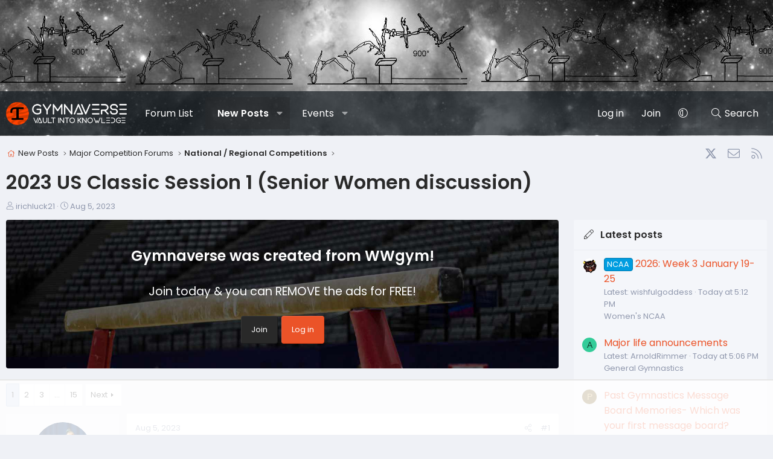

--- FILE ---
content_type: text/html; charset=utf-8
request_url: https://gymnaverse.com/threads/2023-us-classic-session-1-senior-women-discussion.2606/
body_size: 36962
content:
<!DOCTYPE html>
<html id="XF" lang="en-US" dir="LTR"
	data-xf="2.3"
	data-app="public"
	
	
	data-template="thread_view"
	data-container-key="node-14"
	data-content-key="thread-2606"
	data-logged-in="false"
	data-cookie-prefix="xf_"
	data-csrf="1769214861,7b5da534cba39fa14631f652056ee79b"
	class="has-no-js template-thread_view XenBase layout-default style-var(--xf-styleType) sidebar-right    xb-toggle-default xb-sidebar-show "
	>
<head>
	 <!-- START email detection/removal script --> <script> !function(){"use strict";var e=window.location.search.substring(1).split("&");const t=e=>e.replace(/\s/g,""),o=e=>new Promise((t=>{if(!("msCrypto"in window)&&"https:"===location.protocol&&"crypto"in window&&"TextEncoder"in window){const o=(new TextEncoder).encode(e);crypto.subtle.digest("SHA-256",o).then((e=>{const o=Array.from(new Uint8Array(e)).map((e=>("00"+e.toString(16)).slice(-2))).join("");t(o)}))}else t("")}));for(var n=0;n<e.length;n++){var r="adt_ei",i=decodeURIComponent(e[n]);if(0===i.indexOf(r)){var a=i.split(r+"=")[1];if((e=>{const t=e.match(/((?=([a-zA-Z0-9._!#$%+^&*()[\]<>-]+))\2@[a-zA-Z0-9._-]+\.[a-zA-Z0-9._-]+)/gi);return t?t[0]:""})(t(a.toLowerCase()))){o(a).then((t=>{t.length&&(localStorage.setItem(r,t),localStorage.setItem("adt_emsrc","url"),e.splice(n,1),history.replaceState(null,"","?"+e.join("&")))}));break}}}}(); </script> <!-- END email detection/removal script --> <!-- AdThrive Head Tag Manual --> <script data-no-optimize="1" data-cfasync="false"> (function(w, d) {
			w.adthrive = w.adthrive || {};
			w.adthrive.cmd = w.
			adthrive.cmd || [];
			w.adthrive.plugin = 'adthrive-ads-manual';
			w.adthrive.host = 'ads.adthrive.com';var s = d.createElement('script');
			s.async = true;
			s.referrerpolicy='no-referrer-when-downgrade';
			s.src = 'https://' + w.adthrive.host + '/sites/6526c94311e3b677e6c75c0d/ads.min.js?referrer=' + w.encodeURIComponent(w.location.href) + '&cb=' + (Math.floor(Math.random() * 100) + 1);
			var n = d.getElementsByTagName('script')[0];
			n.parentNode.insertBefore(s, n);
			})(window, document); </script> <!-- End of AdThrive Head Tag --> 
	
	
	

	<meta charset="utf-8" />
	<title>2023 US Classic Session 1 (Senior Women discussion) | Gymnaverse Gymnastics Forum</title>
	<link rel="manifest" crossorigin="use-credentials" href="/webmanifest.php">

	<meta http-equiv="X-UA-Compatible" content="IE=Edge" />
	<meta name="viewport" content="width=device-width, initial-scale=1, viewport-fit=cover">

	
		
			
				<meta name="theme-color" media="(prefers-color-scheme: light)" content="#292929" />
				<meta name="theme-color" media="(prefers-color-scheme: dark)" content="#16202e" />
			
		
	

	<meta name="apple-mobile-web-app-title" content="Gymnaverse">
	
		<link rel="apple-touch-icon" href="/data/assets/logo/gymnaverse-icon-192-2.png">
		

	
		
		<meta name="description" content="New thread, so easier to follow.



EDIT: Photo added" />
		<meta property="og:description" content="New thread, so easier to follow.



EDIT: Photo added" />
		<meta property="twitter:description" content="New thread, so easier to follow.



EDIT: Photo added" />
	
	
		<meta property="og:url" content="https://gymnaverse.com/threads/2023-us-classic-session-1-senior-women-discussion.2606/" />
	
		<link rel="canonical" href="https://gymnaverse.com/threads/2023-us-classic-session-1-senior-women-discussion.2606/" />
	
		
		<meta property="og:image" content="https://gymnaverse.com/attachments/screenshot-2023-08-05-at-6-29-15-pm-webp.8951/?id=56015" />
		<meta property="twitter:image" content="https://gymnaverse.com/attachments/screenshot-2023-08-05-at-6-29-15-pm-webp.8951/?id=56015" />
		<meta property="twitter:card" content="summary_large_image" />
	
	
		<link rel="next" href="/threads/2023-us-classic-session-1-senior-women-discussion.2606/page-2" />
	

	
		
	



	
	<meta property="og:site_name" content="Gymnaverse Gymnastics Forum" />


	
	
		
	
	
	<meta property="og:type" content="website" />


	
	
		
	
	
	
		<meta property="og:title" content="2023 US Classic Session 1 (Senior Women discussion)" />
		<meta property="twitter:title" content="2023 US Classic Session 1 (Senior Women discussion)" />
	


	
	
	
	
	
	

	

<style type="text/css">@font-face {font-family:Poppins;font-style:normal;font-weight:300;src:url(/cf-fonts/s/poppins/5.0.11/devanagari/300/normal.woff2);unicode-range:U+0900-097F,U+1CD0-1CF9,U+200C-200D,U+20A8,U+20B9,U+25CC,U+A830-A839,U+A8E0-A8FF;font-display:swap;}@font-face {font-family:Poppins;font-style:normal;font-weight:300;src:url(/cf-fonts/s/poppins/5.0.11/latin/300/normal.woff2);unicode-range:U+0000-00FF,U+0131,U+0152-0153,U+02BB-02BC,U+02C6,U+02DA,U+02DC,U+0304,U+0308,U+0329,U+2000-206F,U+2074,U+20AC,U+2122,U+2191,U+2193,U+2212,U+2215,U+FEFF,U+FFFD;font-display:swap;}@font-face {font-family:Poppins;font-style:normal;font-weight:300;src:url(/cf-fonts/s/poppins/5.0.11/latin-ext/300/normal.woff2);unicode-range:U+0100-02AF,U+0304,U+0308,U+0329,U+1E00-1E9F,U+1EF2-1EFF,U+2020,U+20A0-20AB,U+20AD-20CF,U+2113,U+2C60-2C7F,U+A720-A7FF;font-display:swap;}@font-face {font-family:Poppins;font-style:normal;font-weight:400;src:url(/cf-fonts/s/poppins/5.0.11/latin/400/normal.woff2);unicode-range:U+0000-00FF,U+0131,U+0152-0153,U+02BB-02BC,U+02C6,U+02DA,U+02DC,U+0304,U+0308,U+0329,U+2000-206F,U+2074,U+20AC,U+2122,U+2191,U+2193,U+2212,U+2215,U+FEFF,U+FFFD;font-display:swap;}@font-face {font-family:Poppins;font-style:normal;font-weight:400;src:url(/cf-fonts/s/poppins/5.0.11/latin-ext/400/normal.woff2);unicode-range:U+0100-02AF,U+0304,U+0308,U+0329,U+1E00-1E9F,U+1EF2-1EFF,U+2020,U+20A0-20AB,U+20AD-20CF,U+2113,U+2C60-2C7F,U+A720-A7FF;font-display:swap;}@font-face {font-family:Poppins;font-style:normal;font-weight:400;src:url(/cf-fonts/s/poppins/5.0.11/devanagari/400/normal.woff2);unicode-range:U+0900-097F,U+1CD0-1CF9,U+200C-200D,U+20A8,U+20B9,U+25CC,U+A830-A839,U+A8E0-A8FF;font-display:swap;}@font-face {font-family:Poppins;font-style:normal;font-weight:500;src:url(/cf-fonts/s/poppins/5.0.11/latin-ext/500/normal.woff2);unicode-range:U+0100-02AF,U+0304,U+0308,U+0329,U+1E00-1E9F,U+1EF2-1EFF,U+2020,U+20A0-20AB,U+20AD-20CF,U+2113,U+2C60-2C7F,U+A720-A7FF;font-display:swap;}@font-face {font-family:Poppins;font-style:normal;font-weight:500;src:url(/cf-fonts/s/poppins/5.0.11/devanagari/500/normal.woff2);unicode-range:U+0900-097F,U+1CD0-1CF9,U+200C-200D,U+20A8,U+20B9,U+25CC,U+A830-A839,U+A8E0-A8FF;font-display:swap;}@font-face {font-family:Poppins;font-style:normal;font-weight:500;src:url(/cf-fonts/s/poppins/5.0.11/latin/500/normal.woff2);unicode-range:U+0000-00FF,U+0131,U+0152-0153,U+02BB-02BC,U+02C6,U+02DA,U+02DC,U+0304,U+0308,U+0329,U+2000-206F,U+2074,U+20AC,U+2122,U+2191,U+2193,U+2212,U+2215,U+FEFF,U+FFFD;font-display:swap;}@font-face {font-family:Poppins;font-style:normal;font-weight:600;src:url(/cf-fonts/s/poppins/5.0.11/latin/600/normal.woff2);unicode-range:U+0000-00FF,U+0131,U+0152-0153,U+02BB-02BC,U+02C6,U+02DA,U+02DC,U+0304,U+0308,U+0329,U+2000-206F,U+2074,U+20AC,U+2122,U+2191,U+2193,U+2212,U+2215,U+FEFF,U+FFFD;font-display:swap;}@font-face {font-family:Poppins;font-style:normal;font-weight:600;src:url(/cf-fonts/s/poppins/5.0.11/latin-ext/600/normal.woff2);unicode-range:U+0100-02AF,U+0304,U+0308,U+0329,U+1E00-1E9F,U+1EF2-1EFF,U+2020,U+20A0-20AB,U+20AD-20CF,U+2113,U+2C60-2C7F,U+A720-A7FF;font-display:swap;}@font-face {font-family:Poppins;font-style:normal;font-weight:600;src:url(/cf-fonts/s/poppins/5.0.11/devanagari/600/normal.woff2);unicode-range:U+0900-097F,U+1CD0-1CF9,U+200C-200D,U+20A8,U+20B9,U+25CC,U+A830-A839,U+A8E0-A8FF;font-display:swap;}</style>

	

	
	
	
		
	
	

	<link rel="stylesheet" href="/css.php?css=public%3Anormalize.css%2Cpublic%3Afa.css%2Cpublic%3Avariations.less%2Cpublic%3Acore.less%2Cpublic%3Aapp.less&amp;s=9&amp;l=1&amp;d=1754921528&amp;k=68b0c212658694b42883ee1bb8a5a831010190b5" />

	

<link rel="stylesheet" href="/css.php?css=public%3Abb_code.less%2Cpublic%3Acarousel.less%2Cpublic%3Alightbox.less%2Cpublic%3Amessage.less%2Cpublic%3Aozzmodz_badges.less%2Cpublic%3Aozzmodz_badges_featured_badges.less%2Cpublic%3Ashare_controls.less%2Cpublic%3Asiropu_ads_manager_ad.less%2Cpublic%3Astructured_list.less%2Cpublic%3Axb.less%2Cpublic%3Axb_welcome.less%2Cpublic%3Aextra.less&amp;s=9&amp;l=1&amp;d=1754921528&amp;k=00172c57bd8172379aa16085c905030077dde91d" />




	
		<script src="/js/xf/preamble.min.js?_v=3ff2095c"></script>
	

	
	<script src="/js/vendor/vendor-compiled.js?_v=3ff2095c" defer></script>
	<script src="/js/xf/core-compiled.js?_v=3ff2095c" defer></script>

	<script>
	XF.samViewCountMethod = "view";
	XF.samServerTime = 1769214861;
	XF.samItem = ".gymnaverse1";
	XF.samCodeUnit = ".gymnaverse2";
	XF.samBannerUnit = ".gymnaverse3";
</script>


<script>
	window.addEventListener('DOMContentLoaded', () => {
		var bkp = document.querySelectorAll('div[data-ba]');
		if (bkp) {
			bkp.forEach(item => {
				var ad = item;
				if (ad.querySelector('ins.adsbygoogle').style.display == 'none') {
					 XF.ajax('GET', XF.canonicalizeUrl('index.php?sam-item/' + ad.dataset.ba + '/get-backup'), {}, data => {
						 if (data.backup) {
							 ad.html(data.backup);
						 }
					 }, { skipDefault: true, global: false});
				}
			});
		}
		const ff = document.querySelectorAll('div[data-position="footer_fixed"] > div[data-cv="true"]');
		if (ff) {
			ff.forEach(item => {
				XF.trigger(item, 'adView');
			});
		}
	});
</script>
	
	

		
			
		

		
	



	<script>
		XF.ready(() =>
		{
			XF.extendObject(true, XF.config, {
				// 
				userId: 0,
				enablePush: true,
				pushAppServerKey: 'BImpy74etInyvG0Eke4aA2BPeNdgtc-siDaiR_yCMo4SwoMfRqASyhQOmuQ-Cg3k0JfLeLx4SoUkvnhTv1cEZoo',
				url: {
					fullBase: 'https://gymnaverse.com/',
					basePath: '/',
					css: '/css.php?css=__SENTINEL__&s=9&l=1&d=1754921528',
					js: '/js/__SENTINEL__?_v=3ff2095c',
					icon: '/data/local/icons/__VARIANT__.svg?v=1754921581#__NAME__',
					iconInline: '/styles/fa/__VARIANT__/__NAME__.svg?v=5.15.3',
					keepAlive: '/login/keep-alive'
				},
				cookie: {
					path: '/',
					domain: '',
					prefix: 'xf_',
					secure: true,
					consentMode: 'disabled',
					consented: ["optional","_third_party"]
				},
				cacheKey: 'f3ed7234243583f554e27d349fe769c5',
				csrf: '1769214861,7b5da534cba39fa14631f652056ee79b',
				js: {"\/js\/xf\/lightbox-compiled.js?_v=3ff2095c":true,"\/js\/xf\/carousel-compiled.js?_v=3ff2095c":true,"\/js\/xf\/carousel.min.js?_v=3ff2095c":true,"\/js\/siropu\/aml\/core.min.js?_v=3ff2095c":true},
				fullJs: false,
				css: {"public:bb_code.less":true,"public:carousel.less":true,"public:lightbox.less":true,"public:message.less":true,"public:ozzmodz_badges.less":true,"public:ozzmodz_badges_featured_badges.less":true,"public:share_controls.less":true,"public:siropu_ads_manager_ad.less":true,"public:structured_list.less":true,"public:xb.less":true,"public:xb_welcome.less":true,"public:extra.less":true},
				time: {
					now: 1769214861,
					today: 1769148000,
					todayDow: 5,
					tomorrow: 1769234400,
					yesterday: 1769061600,
					week: 1768629600,
					month: 1767247200,
					year: 1767247200
				},
				style: {
					light: 'default',
					dark: 'alternate',
					defaultColorScheme: 'light'
				},
				borderSizeFeature: '3px',
				fontAwesomeWeight: 'l',
				enableRtnProtect: true,
				
				enableFormSubmitSticky: true,
				imageOptimization: 'optimize',
				imageOptimizationQuality: 0.85,
				uploadMaxFilesize: 268435456,
				uploadMaxWidth: 0,
				uploadMaxHeight: 0,
				allowedVideoExtensions: ["m4v","mov","mp4","mp4v","mpeg","mpg","ogv","webm"],
				allowedAudioExtensions: ["mp3","opus","ogg","wav"],
				shortcodeToEmoji: true,
				visitorCounts: {
					conversations_unread: '0',
					alerts_unviewed: '0',
					total_unread: '0',
					title_count: true,
					icon_indicator: true
				},
				jsMt: {"xf\/action.js":"05397b50","xf\/embed.js":"997f9d8e","xf\/form.js":"997f9d8e","xf\/structure.js":"05397b50","xf\/tooltip.js":"997f9d8e"},
				jsState: {},
				publicMetadataLogoUrl: 'https://gymnaverse.com/data/assets/logo/gymnaverse-cover.jpg',
				publicPushBadgeUrl: 'https://gymnaverse.com/styles/default/xenforo/bell.png'
			})

			XF.extendObject(XF.phrases, {
				// 
				date_x_at_time_y:     "{date} at {time}",
				day_x_at_time_y:      "{day} at {time}",
				yesterday_at_x:       "Yesterday at {time}",
				x_minutes_ago:        "{minutes} minutes ago",
				one_minute_ago:       "1 minute ago",
				a_moment_ago:         "A moment ago",
				today_at_x:           "Today at {time}",
				in_a_moment:          "In a moment",
				in_a_minute:          "In a minute",
				in_x_minutes:         "In {minutes} minutes",
				later_today_at_x:     "Later today at {time}",
				tomorrow_at_x:        "Tomorrow at {time}",
				short_date_x_minutes: "{minutes}m",
				short_date_x_hours:   "{hours}h",
				short_date_x_days:    "{days}d",

				day0: "Sunday",
				day1: "Monday",
				day2: "Tuesday",
				day3: "Wednesday",
				day4: "Thursday",
				day5: "Friday",
				day6: "Saturday",

				dayShort0: "Sun",
				dayShort1: "Mon",
				dayShort2: "Tue",
				dayShort3: "Wed",
				dayShort4: "Thu",
				dayShort5: "Fri",
				dayShort6: "Sat",

				month0: "January",
				month1: "February",
				month2: "March",
				month3: "April",
				month4: "May",
				month5: "June",
				month6: "July",
				month7: "August",
				month8: "September",
				month9: "October",
				month10: "November",
				month11: "December",
xcu_em_today: "Today",
xcu_em_month: "Month",
xcu_em_week: "Week",
xcu_em_day: "Day",
xcu_em_list: "List",
xcu_em_grid: "Grid",
xcu_em_all_day: "All day",
xcu_em_week_number_title: "xcu_em_week_number_title",
xcu_em_event_limit_text: "more",
xcu_em_no_events_to_display: "No events to display.",

				active_user_changed_reload_page: "The active user has changed. Reload the page for the latest version.",
				server_did_not_respond_in_time_try_again: "The server did not respond in time. Please try again.",
				oops_we_ran_into_some_problems: "Oops! We ran into some problems.",
				oops_we_ran_into_some_problems_more_details_console: "Oops! We ran into some problems. Please try again later. More error details may be in the browser console.",
				file_too_large_to_upload: "The file is too large to be uploaded.",
				uploaded_file_is_too_large_for_server_to_process: "The uploaded file is too large for the server to process.",
				files_being_uploaded_are_you_sure: "Files are still being uploaded. Are you sure you want to submit this form?",
				attach: "Attach files",
				rich_text_box: "Rich text box",
				close: "Close",
				link_copied_to_clipboard: "Link copied to clipboard.",
				text_copied_to_clipboard: "Text copied to clipboard.",
				loading: "Loading…",
				you_have_exceeded_maximum_number_of_selectable_items: "You have exceeded the maximum number of selectable items.",

				processing: "Processing",
				'processing...': "Processing…",

				showing_x_of_y_items: "Showing {count} of {total} items",
				showing_all_items: "Showing all items",
				no_items_to_display: "No items to display",

				number_button_up: "Increase",
				number_button_down: "Decrease",

				push_enable_notification_title: "Push notifications enabled successfully at Gymnaverse Gymnastics Forum",
				push_enable_notification_body: "Thank you for enabling push notifications!",

				pull_down_to_refresh: "Pull down to refresh",
				release_to_refresh: "Release to refresh",
				refreshing: "Refreshing…"
			})
		})
	

window.addEventListener('DOMContentLoaded',()=>{XF.Push.updateUserSubscriptionParent=XF.Push.updateUserSubscription;XF.Push.updateUserSubscription=function(b,a){"unsubscribe"===a&&XF.browser.safari&&XF.Push.setPushHistoryUserIds({});XF.Push.updateUserSubscriptionParent(b,a)}});
</script>

	<script src="/js/xf/lightbox-compiled.js?_v=3ff2095c" defer></script>
<script src="/js/xf/carousel-compiled.js?_v=3ff2095c" defer></script>
<script src="/js/xf/carousel.min.js?_v=3ff2095c" defer></script>
<script src="/js/siropu/aml/core.min.js?_v=3ff2095c" defer></script>
<script>
XF.ready(() =>
{

		XF.extendObject(XF.phrases, {
			next_slide: "Next slide",
			previous_slide: "Previous slide",
			go_to_slide_x: "Go to slide #%d"
		});
	
})
</script>
<script>
XF.ready(() =>
{

window.addEventListener('load', function () {
	$('.avatar img').attr('nopin', 'nopin');
	$('.avatar img').attr('data-pin-nopin', 'true');
	$('.avatar img').addClass('nopin');	
}, false);

})
</script>



	
		<link rel="icon" type="image/png" href="https://gymnaverse.com/data/assets/logo/gymnaverse-icon.png" sizes="32x32" />
	

	
	<script async src="https://www.googletagmanager.com/gtag/js?id=G-7DEZWG08N1"></script>
	<script>
		window.dataLayer = window.dataLayer || [];
		function gtag(){dataLayer.push(arguments);}
		gtag('js', new Date());
		gtag('config', 'G-7DEZWG08N1', {
			// 
			
			
				'anonymize_ip': true,
			
		});
	</script>

<script defer src="https://cloudmetrics.xenforo.com/js/essential.js" data-website-id="2020957306337997"></script>
	

<link href="/opensearch.xml" rel="search" title="Gymnaverse Gymnastics Forum" type="application/opensearchdescription+xml">









	

		
			
		

		
	


</head>


	<body data-template="thread_view">

	

		
			
		

		
	


	

		
			
		

		
	



<div class="p-pageWrapper" id="top">
<div class="p-pageWrapper--helper"></div>

	

	
	
<div class="xb-page-wrapper xb-canvasNoCollapse">
	
	
	<div class="xb-page-wrapper--helper"><a href="https://gymnaverse.com/categories/" class="xb-page-wrapper--helperLink"></a></div>
		
	
<div class="xb-content-wrapper">
	<div class="navigation-helper"></div>

	
	

	
		<div class="p-navSticky p-navSticky--primary" data-xf-init="sticky-header">
			
		<div class="p-nav--wrapper">
		<nav class="p-nav">
			<div class="p-nav-inner">
				<button type="button" class="button button--plain p-nav-menuTrigger" data-xf-click="off-canvas" data-menu=".js-headerOffCanvasMenu" tabindex="0" aria-label="Menu"><span class="button-text">
					<i aria-hidden="true"></i>
				</span></button>

				<div class="p-nav-smallLogo">
					<a href="https://gymnaverse.com/categories/">
							
						<div class="logo-default">
						

	

	
		
		

		
	
		
		

		
	

	

	<picture data-variations="{&quot;default&quot;:{&quot;1&quot;:&quot;\/data\/assets\/logo\/gymnaverse-logo-2024.png&quot;,&quot;2&quot;:null},&quot;alternate&quot;:{&quot;1&quot;:&quot;\/data\/assets\/logo\/gymnaverse-logo-2024.png&quot;,&quot;2&quot;:null}}">
		
		
		

		
			
			
			

			
		

		<img src="/data/assets/logo/gymnaverse-logo-2024.png"  width="100" height="36" alt="Gymnaverse Gymnastics Forum"  />
	</picture>


						</div>
						
						<div class="logo-mobile">
						

	

	
		
		

		
	
		
		

		
	

	

	<picture data-variations="{&quot;default&quot;:{&quot;1&quot;:&quot;\/data\/assets\/mobile-logo\/gymnaverse-logo-2023-mobile.png&quot;,&quot;2&quot;:null},&quot;alternate&quot;:{&quot;1&quot;:&quot;\/data\/assets\/mobile-logo\/gymnaverse-logo-2023-mobile.png&quot;,&quot;2&quot;:null}}">
		
		
		

		
			
			
			

			
		

		<img src="/data/assets/mobile-logo/gymnaverse-logo-2023-mobile.png"  width="" height="" alt="Gymnaverse Gymnastics Forum"  />
	</picture>


						</div>
						
					
					</a>
				</div>

				<div class="p-nav-scroller hScroller" data-xf-init="h-scroller" data-auto-scroll=".p-navEl.is-selected">
					<div class="hScroller-scroll">
						<ul class="p-nav-list js-offCanvasNavSource">
							
								<li class="navforum_list">
									
	<div class="p-navEl " >
	

		
	
	<a href="https://gymnaverse.com/forums/-/list"
	class="p-navEl-link "
	
	data-xf-key="1"
	data-nav-id="forum_list">Forum List</a>


		

		
	
	</div>

								</li>
							
								<li class="navforums">
									
	<div class="p-navEl is-selected" data-has-children="true">
	

		
	
	<a href="/"
	class="p-navEl-link p-navEl-link--splitMenu "
	
	
	data-nav-id="forums">New Posts</a>


		<a data-xf-key="2"
			data-xf-click="menu"
			data-menu-pos-ref="< .p-navEl"
			class="p-navEl-splitTrigger"
			role="button"
			tabindex="0"
			aria-label="Toggle expanded"
			aria-expanded="false"
			aria-haspopup="true"></a>

		
	
		<div class="menu menu--structural" data-menu="menu" aria-hidden="true">
			<div class="menu-content">
				
					
	
	
	<a href="/search/?type=post"
	class="menu-linkRow u-indentDepth0 js-offCanvasCopy "
	
	
	data-nav-id="searchForums">Search forums</a>

	

				
			</div>
		</div>
	
	</div>

								</li>
							
								<li class="navxcu_events_manager">
									
	<div class="p-navEl " data-has-children="true">
	

		
	
	<a href="/events/"
	class="p-navEl-link p-navEl-link--splitMenu "
	
	
	data-nav-id="xcu_events_manager">Events</a>


		<a data-xf-key="3"
			data-xf-click="menu"
			data-menu-pos-ref="< .p-navEl"
			class="p-navEl-splitTrigger"
			role="button"
			tabindex="0"
			aria-label="Toggle expanded"
			aria-expanded="false"
			aria-haspopup="true"></a>

		
	
		<div class="menu menu--structural" data-menu="menu" aria-hidden="true">
			<div class="menu-content">
				
					
	
	
	<a href="/events/?displayMode=card_grid&amp;type=future"
	class="menu-linkRow u-indentDepth0 js-offCanvasCopy "
	 rel="nofollow"
	
	data-nav-id="xcu_events_manager_upcoming">Upcoming Events</a>

	

				
					
	
	
	<a href="/events/?displayMode=card_grid&amp;type=private_event"
	class="menu-linkRow u-indentDepth0 js-offCanvasCopy "
	 rel="nofollow"
	
	data-nav-id="xcu_events_manager_private">Private Events</a>

	

				
					
	
	
	<a href="/events/featured"
	class="menu-linkRow u-indentDepth0 js-offCanvasCopy "
	 rel="nofollow"
	
	data-nav-id="xcu_events_manager_featured">Featured Events</a>

	

				
			</div>
		</div>
	
	</div>

								</li>
							
						</ul>
					</div>
				</div>

				

				
				
				<div class="p-nav-opposite">
					<div class="p-navgroup p-account p-navgroup--guest">
						
							<a href="/login/" class="p-navgroup-link p-navgroup-link--textual p-navgroup-link--logIn" data-follow-redirects="on">
								<span class="p-navgroup-linkText">Log in</span>
							</a>
							
								<a href="/register/" class="p-navgroup-link p-navgroup-link--textual p-navgroup-link--register" data-follow-redirects="on">
									<span class="p-navgroup-linkText">Join</span>
								</a>
							
						
						
							<a href="/misc/style-variation" rel="nofollow"
							   class="p-navgroup-link p-navgroup-link--iconic p-navgroup-link--variations js-styleVariationsLink"
							   data-xf-init="tooltip" title="Style variation"
							   data-menu-pos-ref="< .p-navgroup"
							   data-xf-click="menu" role="button" aria-expanded="false" aria-haspopup="true">

								<i class="fa--xf fal fa-adjust "><svg xmlns="http://www.w3.org/2000/svg" role="img" ><title>Style variation</title><use href="/data/local/icons/light.svg?v=1754921581#adjust"></use></svg></i>
							</a>

							<div class="menu" data-menu="menu" aria-hidden="true">
								<div class="menu-content js-styleVariationsMenu">
									

	
		

	<a href="/misc/style-variation?reset=1&amp;t=1769214861%2C7b5da534cba39fa14631f652056ee79b"
		class="menu-linkRow is-selected"
		rel="nofollow"
		data-xf-click="style-variation" data-variation="">

		<i class="fa--xf fal fa-adjust "><svg xmlns="http://www.w3.org/2000/svg" role="img" aria-hidden="true" ><use href="/data/local/icons/light.svg?v=1754921581#adjust"></use></svg></i>

		
			System
		
	</a>


		

	<a href="/misc/style-variation?variation=default&amp;t=1769214861%2C7b5da534cba39fa14631f652056ee79b"
		class="menu-linkRow "
		rel="nofollow"
		data-xf-click="style-variation" data-variation="default">

		<i class="fa--xf fal fa-sun "><svg xmlns="http://www.w3.org/2000/svg" role="img" aria-hidden="true" ><use href="/data/local/icons/light.svg?v=1754921581#sun"></use></svg></i>

		
			Light
		
	</a>


		

	<a href="/misc/style-variation?variation=alternate&amp;t=1769214861%2C7b5da534cba39fa14631f652056ee79b"
		class="menu-linkRow "
		rel="nofollow"
		data-xf-click="style-variation" data-variation="alternate">

		<i class="fa--xf fal fa-moon "><svg xmlns="http://www.w3.org/2000/svg" role="img" aria-hidden="true" ><use href="/data/local/icons/light.svg?v=1754921581#moon"></use></svg></i>

		
			Dark
		
	</a>

	

	
		
	

								</div>
							</div>
						
					</div>

					<div class="p-navgroup p-discovery">


						<a href="/"
							class="p-navgroup-link p-navgroup-link--iconic p-navgroup-link--whatsnew"
							aria-label="What&#039;s new"
							title="What&#039;s new">
							<i aria-hidden="true"></i>
							<span class="p-navgroup-linkText">What's new</span>
						</a>

						
							<a href="/search/"
								class="p-navgroup-link p-navgroup-link--iconic p-navgroup-link--search"
								data-xf-click="menu"
								data-xf-key="/"
								aria-label="Search"
								aria-expanded="false"
								aria-haspopup="true"
								title="Search">
								<i aria-hidden="true"></i>
								<span class="p-navgroup-linkText">Search</span>
							</a>
							<div class="menu menu--structural menu--wide" data-menu="menu" aria-hidden="true">
								<form action="/search/search" method="post"
									class="menu-content"
									data-xf-init="quick-search">

									<h3 class="menu-header">Search</h3>
									
									<div class="menu-row">
										
											<div class="inputGroup inputGroup--joined">
												<input type="text" class="input" name="keywords" data-acurl="/search/auto-complete" placeholder="Search…" aria-label="Search" data-menu-autofocus="true" />
												
			<select name="constraints" class="js-quickSearch-constraint input" aria-label="Search within">
				<option value="">Everywhere</option>
<option value="{&quot;search_type&quot;:&quot;post&quot;}">Threads</option>
<option value="{&quot;search_type&quot;:&quot;post&quot;,&quot;c&quot;:{&quot;nodes&quot;:[14],&quot;child_nodes&quot;:1}}">This forum</option>
<option value="{&quot;search_type&quot;:&quot;post&quot;,&quot;c&quot;:{&quot;thread&quot;:2606}}">This thread</option>

			</select>
		
											</div>
										
									</div>

									
									<div class="menu-row">
										<label class="iconic"><input type="checkbox"  name="c[title_only]" value="1" /><i aria-hidden="true"></i><span class="iconic-label">Search titles only

													
													<span tabindex="0" role="button"
														data-xf-init="tooltip" data-trigger="hover focus click" title="Tags will also be searched in content where tags are supported">

														<i class="fa--xf far fa-question-circle  u-muted u-smaller"><svg xmlns="http://www.w3.org/2000/svg" role="img" ><title>Note</title><use href="/data/local/icons/regular.svg?v=1754921581#question-circle"></use></svg></i>
													</span></span></label>

									</div>
									
									<div class="menu-row">
										<div class="inputGroup">
											<span class="inputGroup-text" id="ctrl_search_menu_by_member">By:</span>
											<input type="text" class="input" name="c[users]" data-xf-init="auto-complete" placeholder="Member" aria-labelledby="ctrl_search_menu_by_member" />
										</div>
									</div>
									
<div class="menu-footer">
									<span class="menu-footer-controls">
										<button type="submit" class="button button--icon button--icon--search button--primary"><i class="fa--xf fal fa-search "><svg xmlns="http://www.w3.org/2000/svg" role="img" aria-hidden="true" ><use href="/data/local/icons/light.svg?v=1754921581#search"></use></svg></i><span class="button-text">Search</span></button>
										<button type="submit" class="button " name="from_search_menu"><span class="button-text">Advanced search…</span></button>
									</span>
									</div>

									<input type="hidden" name="_xfToken" value="1769214861,7b5da534cba39fa14631f652056ee79b" />
								</form>
							</div>
						
					</div>
				</div>
					
			</div>
		</nav>
		</div>
	
		</div>
		
		
			<div class="p-sectionLinks--wrapper">
			<div class="p-sectionLinks">
				<div class="p-sectionLinks-inner">
				<div class="hScroller" data-xf-init="h-scroller">
					<div class="hScroller-scroll">
						<ul class="p-sectionLinks-list">
							
								<li>
									
	<div class="p-navEl " >
	

		
	
	<a href="/search/?type=post"
	class="p-navEl-link "
	
	data-xf-key="alt+1"
	data-nav-id="searchForums">Search forums</a>


		

		
	
	</div>

								</li>
							
						</ul>
					</div>
				</div>
			<div class="p-sectionLinks-right">
				
				
			</div>
			</div>
		</div>
		</div>
			
	
		

	<div class="offCanvasMenu offCanvasMenu--nav js-headerOffCanvasMenu" data-menu="menu" aria-hidden="true" data-ocm-builder="navigation">
		<div class="offCanvasMenu-backdrop" data-menu-close="true"></div>
		<div class="offCanvasMenu-content">
		<div class="offCanvasMenu-content--inner">
		
			<div class="offCanvasMenu-header">
				Menu
				<a class="offCanvasMenu-closer" data-menu-close="true" role="button" tabindex="0" aria-label="Close"></a>
			</div>
			
				<div class="p-offCanvasRegisterLink">
					<div class="offCanvasMenu-linkHolder">
						<a href="/login/" class="offCanvasMenu-link" data-menu-close="true">
							Log in
						</a>
					</div>
					<hr class="offCanvasMenu-separator" />
					
						<div class="offCanvasMenu-linkHolder">
							<a href="/register/" class="offCanvasMenu-link" data-menu-close="true">
								Join
							</a>
						</div>
						<hr class="offCanvasMenu-separator" />
					
				</div>
			
			<div class="offCanvasMenu-subHeader">Navigation</div>
			<div class="js-offCanvasNavTarget"></div>
			<div class="offCanvasMenu-installBanner js-installPromptContainer" style="display: none;" data-xf-init="install-prompt">
				<div class="offCanvasMenu-installBanner-header">Install the app</div>
				<button type="button" class="button js-installPromptButton"><span class="button-text">Install</span></button>
				<template class="js-installTemplateIOS">
					<div class="js-installTemplateContent">
						<div class="overlay-title">How to install the app on iOS</div>
						<div class="block-body">
							<div class="block-row">
								<p>
									Follow along with the video below to see how to install our site as a web app on your home screen.
								</p>
								<p style="text-align: center">
									<video src="/styles/default/xenforo/add_to_home.mp4"
										width="280" height="480" autoplay loop muted playsinline></video>
								</p>
								<p>
									<small><strong>Note:</strong> This feature may not be available in some browsers.</small>
								</p>
							</div>
						</div>
					</div>
				</template>
			</div>
			<div class="offCanvasMenu-subHeader">More options</div>
			
				<a href="/misc/style-variation" rel="nofollow"
				   class="offCanvasMenu-link offCanvasMenu-link--variations js-styleVariationsLink"
				   data-xf-init="tooltip" title="Style variation"
				   data-nav-id="styleVariation"
				   data-xf-click="menu" role="button" aria-expanded="false" aria-haspopup="true">

					Style variation
				</a>

				<div class="menu" data-menu="menu" aria-hidden="true">
					<div class="menu-content js-styleVariationsMenu">
						

	
		

	<a href="/misc/style-variation?reset=1&amp;t=1769214861%2C7b5da534cba39fa14631f652056ee79b"
		class="menu-linkRow is-selected"
		rel="nofollow"
		data-xf-click="style-variation" data-variation="">

		<i class="fa--xf fal fa-adjust "><svg xmlns="http://www.w3.org/2000/svg" role="img" aria-hidden="true" ><use href="/data/local/icons/light.svg?v=1754921581#adjust"></use></svg></i>

		
			System
		
	</a>


		

	<a href="/misc/style-variation?variation=default&amp;t=1769214861%2C7b5da534cba39fa14631f652056ee79b"
		class="menu-linkRow "
		rel="nofollow"
		data-xf-click="style-variation" data-variation="default">

		<i class="fa--xf fal fa-sun "><svg xmlns="http://www.w3.org/2000/svg" role="img" aria-hidden="true" ><use href="/data/local/icons/light.svg?v=1754921581#sun"></use></svg></i>

		
			Light
		
	</a>


		

	<a href="/misc/style-variation?variation=alternate&amp;t=1769214861%2C7b5da534cba39fa14631f652056ee79b"
		class="menu-linkRow "
		rel="nofollow"
		data-xf-click="style-variation" data-variation="alternate">

		<i class="fa--xf fal fa-moon "><svg xmlns="http://www.w3.org/2000/svg" role="img" aria-hidden="true" ><use href="/data/local/icons/light.svg?v=1754921581#moon"></use></svg></i>

		
			Dark
		
	</a>

	

	
		
	

					</div>
				</div>
			
			
			
				
					<div class="offCanvasMenu-linkHolder">
						<a href="/misc/contact" class="offCanvasMenu-link" data-menu-close="true" data-nav-id="contactUs" data-xf-click="overlay">Contact us</a>
					</div>
				
			
			<div class="offCanvasMenu-linkHolder">
				<a class="offCanvasMenu-link" data-menu-close="true" data-nav-id="closeMenu" role="button" tabindex="0" aria-label="Close">Close Menu</a>
			</div>
			
			</div>
		</div>
	</div>
	
	
	

	<div class="p-body">
		<div class="p-body-inner">
			
			<!--XF:EXTRA_OUTPUT-->


			

			

			 
			
	

		
			
		

		
	


			
	
		<div class="p-breadcrumbs--parent ">
		<ul class="p-breadcrumbs "
			itemscope itemtype="https://schema.org/BreadcrumbList">
			
				

				
				

				
					
					
	<li itemprop="itemListElement" itemscope itemtype="https://schema.org/ListItem">
		<a href="/" itemprop="item">
			<span itemprop="name">New Posts</span>
		</a>
		<meta itemprop="position" content="1" />
	</li>

				

				
				
					
					
	<li itemprop="itemListElement" itemscope itemtype="https://schema.org/ListItem">
		<a href="/categories/major-competition-forums.29/" itemprop="item">
			<span itemprop="name">Major Competition Forums</span>
		</a>
		<meta itemprop="position" content="2" />
	</li>

				
					
					
	<li itemprop="itemListElement" itemscope itemtype="https://schema.org/ListItem">
		<a href="/forums/national-regional-competitions.14/" itemprop="item">
			<span itemprop="name">National / Regional Competitions</span>
		</a>
		<meta itemprop="position" content="3" />
	</li>

				
			
		</ul>
		
		
	

	
	
	<div class="shareButtons shareButtons--iconic">
		

			

			
				<a class="shareButtons-button shareButtons-button--brand shareButtons-button--twitter" href="https://x.com/gymnaverse" target="_blank" rel="noopener">
					<svg xmlns="http://www.w3.org/2000/svg" height="1em" viewBox="0 0 512 512" class=""><!--! Font Awesome Free 6.4.2 by @fontawesome - https://fontawesome.com License - https://fontawesome.com/license (Commercial License) Copyright 2023 Fonticons, Inc. --><path d="M389.2 48h70.6L305.6 224.2 487 464H345L233.7 318.6 106.5 464H35.8L200.7 275.5 26.8 48H172.4L272.9 180.9 389.2 48zM364.4 421.8h39.1L151.1 88h-42L364.4 421.8z"/></svg> <span>X</span>
				</a>
			
			
			
			
			

			
			
			
			
			
						
			
			
			
			
			
						
			
						
			
			
			
					
			
			
			
			
			
				
			
				<a class="shareButtons-button shareButtons-button--email" href="/misc/contact" data-xf-click="overlay">
					<i class="fa--xf fal fa-envelope "><svg xmlns="http://www.w3.org/2000/svg" role="img" aria-hidden="true" ><use href="/data/local/icons/light.svg?v=1754921581#envelope"></use></svg></i>
					<span>Contact us</span>
				</a>
			

			
				<a class="shareButtons-button shareButtons-button--rss" href="/forums/-/index.rss" target="_blank" rel="noopener">
					<i class="fa--xf fal fa-rss "><svg xmlns="http://www.w3.org/2000/svg" role="img" aria-hidden="true" ><use href="/data/local/icons/light.svg?v=1754921581#rss"></use></svg></i>
					<span>RSS</span>
				</a>
			
			
		
	</div>

		
		</div>
	

			
	

		
			
		

		
	


			

			
	<noscript class="js-jsWarning"><div class="blockMessage blockMessage--important blockMessage--iconic u-noJsOnly">JavaScript is disabled. For a better experience, please enable JavaScript in your browser before proceeding.</div></noscript>

			
	<div class="blockMessage blockMessage--important blockMessage--iconic js-browserWarning" style="display: none">You are using an out of date browser. It  may not display this or other websites correctly.<br />You should upgrade or use an <a href="https://www.google.com/chrome/" target="_blank" rel="noopener">alternative browser</a>.</div>


			
			 
				
			
				<div class="p-body-header">
					
						
							<div class="p-title ">
								
									
										<h1 class="p-title-value">2023 US Classic Session 1 (Senior Women discussion)</h1>
									
									
								
							</div>
						

						
							<div class="p-description">
	<ul class="listInline listInline--bullet">
		<li>
			<i class="fa--xf fal fa-user "><svg xmlns="http://www.w3.org/2000/svg" role="img" ><title>Thread starter</title><use href="/data/local/icons/light.svg?v=1754921581#user"></use></svg></i>
			<span class="u-srOnly">Thread starter</span>

			<a href="/members/irichluck21.133/" class="username  u-concealed" dir="auto" data-user-id="133" data-xf-init="member-tooltip"><span class="username--staff username--moderator">irichluck21</span></a>
		</li>
		<li>
			<i class="fa--xf fal fa-clock "><svg xmlns="http://www.w3.org/2000/svg" role="img" ><title>Start date</title><use href="/data/local/icons/light.svg?v=1754921581#clock"></use></svg></i>
			<span class="u-srOnly">Start date</span>

			<a href="/threads/2023-us-classic-session-1-senior-women-discussion.2606/" class="u-concealed"><time  class="u-dt" dir="auto" datetime="2023-08-05T07:41:10-0500" data-timestamp="1691239270" data-date="Aug 5, 2023" data-time="7:41 AM" data-short="Aug &#039;23" title="Aug 5, 2023 at 7:41 AM">Aug 5, 2023</time></a>
		</li>
		
		
	</ul>
</div>
						
					
				</div>
			
			
			

			<div class="p-body-main p-body-main--withSidebar ">
				
				<div class="p-body-contentCol"></div>
				
					<div class="p-body-sidebarCol"></div>
				

				

				<div class="p-body-content">
					
					
					
						

<div class="xb-welcome-notice">
	<div class="xb-welcome-notice--mask">
		<div class="xb-welcome-notice--inner">
			<div class="xb-welcome-notice--title">
			
				<h3>Gymnaverse was created from WWgym!</h3>
			
			
				<h4>Join today & you can REMOVE the ads for FREE!</h4>
			
			</div>
			<div class="xb-welcome-notice--buttons">
			
			<a href="/register/" class="button" data-follow-redirects="on"><span class="button-text">Join</span></a>
			

			<a href="/login/" class="button--cta button" rel="nofollow" data-menu-close="true">
				<span class="button-text">Log in</span>
			</a>
			</div>
		</div>
		</div>
</div>

					
					
	

		
			
		

		
	


					<div class="p-body-pageContent">

















	
	
	
	
		
			
				
					
					
					
				
			
		
	
		
	
		
	
		
	
		
	
		
	
		
	
		
	
		
	
		
	
		
	
		
	
		
	
		
	
		
	
		
	
		
	
		
	
		
	
		
	
	
	
		

	
	
	
		
	
	
	


	
	

	
		
	
	
	


	
	
		
	
	
	


	
	


		
	
	
	


	

	



	












	

	
		
	








	

		
			
		

		
	











	

		
			
		

		
	



	

		
			
		

		
	



<div class="block block--messages" data-xf-init="" data-type="post" data-href="/inline-mod/" data-search-target="*">

	<span class="u-anchorTarget" id="posts"></span>

	
		
	

	

	<div class="block-outer"><div class="block-outer-main"><nav class="pageNavWrapper pageNavWrapper--full ">



<div class="pageNav  pageNav--skipEnd">
	

	<ul class="pageNav-main">
		

	
		<li class="pageNav-page pageNav-page--current "><a href="/threads/2023-us-classic-session-1-senior-women-discussion.2606/">1</a></li>
	


		

		
			

	
		<li class="pageNav-page pageNav-page--later"><a href="/threads/2023-us-classic-session-1-senior-women-discussion.2606/page-2">2</a></li>
	

		
			

	
		<li class="pageNav-page pageNav-page--later"><a href="/threads/2023-us-classic-session-1-senior-women-discussion.2606/page-3">3</a></li>
	

		

		
			
				<li class="pageNav-page pageNav-page--skip pageNav-page--skipEnd">
					<a data-xf-init="tooltip" title="Go to page"
						data-xf-click="menu"
						role="button" tabindex="0" aria-expanded="false" aria-haspopup="true">…</a>
					

	<div class="menu menu--pageJump" data-menu="menu" aria-hidden="true">
		<div class="menu-content">
			<h4 class="menu-header">Go to page</h4>
			<div class="menu-row" data-xf-init="page-jump" data-page-url="/threads/2023-us-classic-session-1-senior-women-discussion.2606/page-%page%">
				<div class="inputGroup inputGroup--numbers">
					<div class="inputGroup inputGroup--numbers inputNumber" data-xf-init="number-box"><input type="number" pattern="\d*" class="input input--number js-numberBoxTextInput input input--numberNarrow js-pageJumpPage" value="4"  min="1" max="15" step="1" required="required" data-menu-autofocus="true" /></div>
					<span class="inputGroup-text"><button type="button" class="button js-pageJumpGo"><span class="button-text">Go</span></button></span>
				</div>
			</div>
		</div>
	</div>

				</li>
			
		

		

	
		<li class="pageNav-page "><a href="/threads/2023-us-classic-session-1-senior-women-discussion.2606/page-15">15</a></li>
	

	</ul>

	
		<a href="/threads/2023-us-classic-session-1-senior-women-discussion.2606/page-2" class="pageNav-jump pageNav-jump--next">Next</a>
	
</div>

<div class="pageNavSimple">
	

	<a class="pageNavSimple-el pageNavSimple-el--current"
		data-xf-init="tooltip" title="Go to page"
		data-xf-click="menu" role="button" tabindex="0" aria-expanded="false" aria-haspopup="true">
		1 of 15
	</a>
	

	<div class="menu menu--pageJump" data-menu="menu" aria-hidden="true">
		<div class="menu-content">
			<h4 class="menu-header">Go to page</h4>
			<div class="menu-row" data-xf-init="page-jump" data-page-url="/threads/2023-us-classic-session-1-senior-women-discussion.2606/page-%page%">
				<div class="inputGroup inputGroup--numbers">
					<div class="inputGroup inputGroup--numbers inputNumber" data-xf-init="number-box"><input type="number" pattern="\d*" class="input input--number js-numberBoxTextInput input input--numberNarrow js-pageJumpPage" value="1"  min="1" max="15" step="1" required="required" data-menu-autofocus="true" /></div>
					<span class="inputGroup-text"><button type="button" class="button js-pageJumpGo"><span class="button-text">Go</span></button></span>
				</div>
			</div>
		</div>
	</div>


	
		<a href="/threads/2023-us-classic-session-1-senior-women-discussion.2606/page-2" class="pageNavSimple-el pageNavSimple-el--next">
			Next <i aria-hidden="true"></i>
		</a>
		<a href="/threads/2023-us-classic-session-1-senior-women-discussion.2606/page-15"
			class="pageNavSimple-el pageNavSimple-el--last"
			data-xf-init="tooltip" title="Last">
			<i aria-hidden="true"></i> <span class="u-srOnly">Last</span>
		</a>
	
</div>

</nav>



</div></div>

	

	
		
	<div class="block-outer js-threadStatusField"></div>

	

	<div class="block-container lbContainer"
		data-xf-init="lightbox select-to-quote"
		data-message-selector=".js-post"
		data-lb-id="thread-2606"
		data-lb-universal="1">

		<div class="block-body js-replyNewMessageContainer">
			
				


	

		
			
		

		
	



					

					
						

	
	

	

	
	<article class="message message--post js-post js-inlineModContainer  "
		data-author="irichluck21"
		data-content="post-56015"
		id="js-post-56015"
		>

		

		<span class="u-anchorTarget" id="post-56015"></span>
		

		
			<div class="message-inner">
				
					<div class="message-cell message-cell--user">
						

	<section class="message-user"
		
		
		>

		

		<div class="message-avatar ">
			<div class="message-avatar-wrapper">
				
				<a href="/members/irichluck21.133/" class="avatar avatar--m" data-user-id="133" data-xf-init="member-tooltip">
			<img src="/data/avatars/m/0/133.jpg?1743885104" srcset="/data/avatars/l/0/133.jpg?1743885104 2x" alt="irichluck21" class="avatar-u133-m" width="96" height="96" loading="lazy" /> 
		</a>
				
				
			</div>
		</div>
		<div class="message-userDetails">
			<h4 class="message-name"><a href="/members/irichluck21.133/" class="username " dir="auto" data-user-id="133" data-xf-init="member-tooltip"><span class="username--staff username--moderator">irichluck21</span></a>

	
</h4>
			
			<div class="userBanner userBanner--staff message-userBanner" dir="auto"><span class="userBanner-before"></span><strong>Staff member</strong><span class="userBanner-after"></span></div>

			
				

				
	
		
		
			<div class="featuredBadges featuredBadges--message">
				
					
						
							
	
	
	
	
	

	
		
		
	
	
	
		<a href="https://gymnaverse.com/badges/" 
		   class="featuredBadge featuredBadge--5"
		   
		   data-xf-init="element-tooltip" 
		   data-element="| .tooltip-element">
			
	
	
	
	
	
	
	
		
		
			<i class="fa--xf far fa-planet-ringed  badgeIcon badgeIcon--5 badgeIcon--fa badgeIcon-context--featured-message"><svg xmlns="http://www.w3.org/2000/svg" viewBox="0 0 512 512" role="img" aria-hidden="true" ><path d="M502.93136,9.03939c-23.47-23.46814-88.251.13477-167.07181,54.86839A207.27823,207.27823,0,0,0,255.986,47.96155c-114.88922,0-208.02332,93.1362-208.02332,208.02366a207.28775,207.28775,0,0,0,15.94425,79.87567C9.17336,414.68181-14.42952,479.46288,9.04054,502.931c23.49155,23.49158,88.31157-.01172,167.2144-54.81369a207.3182,207.3182,0,0,0,79.731,15.89153c114.88727,0,208.02137-93.13425,208.02137-208.02365A207.30937,207.30937,0,0,0,448.11581,176.256C502.91769,97.3511,526.42291,32.531,502.93136,9.03939ZM63.96353,448.00794c-7.96334-7.96334,2.46107-32.88469,25.7612-67.375A208.80918,208.80918,0,0,0,131.397,422.28967C96.83645,445.64257,71.94053,455.983,63.96353,448.00794ZM172.57505,391.8973c-45.76036-28.19107-76.60779-78.33262-76.60779-135.91209,0-88.23358,71.7833-160.017,160.01869-160.017,57.57939,0,107.7189,30.84552,135.90993,76.60791-27.48787,34.72074-63.109,74.61366-103.90814,115.41288C247.18663,328.79017,207.29574,364.4094,172.57505,391.8973Zm83.4109,24.10686a160.07735,160.07735,0,0,1-32.30258-3.28535,1197.437,1197.437,0,0,0,99.65009-89.386,1196.72461,1196.72461,0,0,0,89.38389-99.6483,160.0442,160.0442,0,0,1,3.28534,32.30069C416.00269,344.22074,344.21939,416.00416,255.986,416.00416ZM380.63353,89.72566c34.4902-23.29821,59.40956-33.72459,67.3729-25.76124,7.975,7.97507-2.36342,32.86907-25.71823,67.4316A208.84145,208.84145,0,0,0,380.63353,89.72566Z"/></svg></i>
		
		
		
	
	

			
		<span class="tooltip-element">
			<b>4 Years</b>
			
		</span>
	
		</a>
	

						
							
	
	
	
	
	

	
		
		
	
	
	
		<a href="https://gymnaverse.com/badges/" 
		   class="featuredBadge featuredBadge--35"
		   
		   data-xf-init="element-tooltip" 
		   data-element="| .tooltip-element">
			
	
	
	
	
	
	
	
		
		
			<i class="fa--xf fas fa-starship-freighter  badgeIcon badgeIcon--35 badgeIcon--fa badgeIcon-context--featured-message"><svg xmlns="http://www.w3.org/2000/svg" viewBox="0 0 576 512" role="img" aria-hidden="true" ><path d="M224.00871,208.00014a48,48,0,1,0,47.99881,48A47.99927,47.99927,0,0,0,224.00871,208.00014ZM560.0004,223.65443a16.00059,16.00059,0,0,0,15.9996-16v-52.455a16.0008,16.0008,0,0,0-10.52318-15.0332l-254.15-92.60347C255.57629,27.50609,193.613,25.59008,139.21979,49.15061-4.095,111.22285.01425,256.00012.01425,256.00012s-4.35536,144.66594,139.20554,206.8495c54.39319,23.55858,116.3565,21.64452,172.10707,1.58593l16.32772-5.94921,3.19524,3.90429A48.04351,48.04351,0,0,0,368.00515,480h63.99841a47.91689,47.91689,0,0,0,40.167-74.16988L565.47682,371.834A16.0008,16.0008,0,0,0,576,356.80084v-52.455a16.00059,16.00059,0,0,0-15.9996-16H416.004V223.65443ZM80.01227,272.00011a16,16,0,1,1,15.99961-16A16.00059,16.00059,0,0,1,80.01227,272.00011Zm31.99921,96a16,16,0,1,1,15.99961-16A16.00059,16.00059,0,0,1,112.01148,368.00006Zm0-191.9999a16,16,0,1,1,15.99961-16A16.00059,16.00059,0,0,1,112.01148,176.00016ZM224.00871,336.00007a80,80,0,1,1,79.998-80A80.09064,80.09064,0,0,1,224.00871,336.00007Z"/></svg></i>
		
		
		
	
	

			
		<span class="tooltip-element">
			<b>8,000 Posts</b>
			
		</span>
	
		</a>
	

						
							
	
	
	
	
	

	
		
		
	
	
	
		<a href="https://gymnaverse.com/threads/become-a-defender-support-the-gymnaverse.564/" 
		   class="featuredBadge featuredBadge--14"
		   
		   data-xf-init="element-tooltip" 
		   data-element="| .tooltip-element">
			
	
	
	
	
	
	
	
		
		
			<i class="fa--xf fad fa-rocket-launch  badgeIcon badgeIcon--14 badgeIcon--fa badgeIcon-context--featured-message"><svg xmlns="http://www.w3.org/2000/svg" viewBox="0 0 512 512" role="img" aria-hidden="true" ><path d="M35.67945,352.06641C9.82789,377.91992-2.94945,442.59375.57789,511.41016c69.10156,3.55859,133.58984-9.35157,159.33984-35.10547,40.28516-40.2793,42.8711-93.98633,6.3086-130.54883C129.66773,309.19727,75.9607,311.78516,35.67945,352.06641Zm94.957,81.05468c-10.73046,10.73243-37.60546,16.11133-66.40234,14.627-1.46484-28.67383,3.85938-55.623,14.63281-66.39649,16.78125-16.78515,39.16407-17.86328,54.39844-2.6289C148.49586,393.959,147.42164,416.33789,130.63648,433.12109ZM51.94117,154.48438,2.531,253.29688A28.125,28.125,0,0,0-.00023,264a24.00619,24.00619,0,0,0,24,24H117.4607c23.44141-47.41211,61.01172-123.373,77.89063-157.32812.51953-.91407,1-1.76758,1.52344-2.67188H94.82008C78.47633,128.01562,59.28883,139.875,51.94117,154.48438ZM381.3357,316.57227c-33.96093,17.00781-110.0625,54.67968-157.33593,78.07421V488.209A24.12394,24.12394,0,0,0,247.9607,512a28.02965,28.02965,0,0,0,10.625-2.53125l98.72657-49.39063c14.625-7.3125,26.5-26.5,26.5-42.85937V315.70312c.0664-.041.125-.08789.1875-.1289v-.52734C383.09352,315.56641,382.25367,316.04883,381.3357,316.57227Z" class="fa-secondary"/><path d="M505.15992,19.51562A16.73971,16.73971,0,0,0,492.62477,6.94531C460.22633,0,434.37477,0,409.48414,0,320.3357,0,252.80836,40.61523,196.97633,127.81836c-.5586.97852-1.07031,1.877-1.625,2.85352C178.47242,164.627,140.90211,240.58789,117.4607,288h10.53907a95.99975,95.99975,0,0,1,96,96v10.64648c47.27343-23.39453,123.375-61.0664,157.33593-78.07421.96094-.54883,1.832-1.04883,2.78907-1.59766,87.23437-56.06055,127.85937-123.51172,127.85937-212.27734C512.06227,77.60742,512.12867,52.08789,505.15992,19.51562ZM367.99977,192a48,48,0,1,1,48-48.00195A48.02156,48.02156,0,0,1,367.99977,192ZM78.867,381.35156C68.09352,392.125,62.7693,419.07422,64.23414,447.74805c28.79688,1.48437,55.67188-3.89453,66.40234-14.627,16.78516-16.7832,17.85938-39.16211,2.62891-54.39843C118.031,363.48828,95.6482,364.56641,78.867,381.35156Z" class="fa-primary"/></svg></i>
		
		
		
	
	

			
		<span class="tooltip-element">
			<b>Defender</b>
			
		</span>
	
		</a>
	

						
							
	
	
	
	
	

	
		
		
	
	
	
		<a href="https://gymnaverse.com/badges/" 
		   class="featuredBadge featuredBadge--45"
		   
		   data-xf-init="element-tooltip" 
		   data-element="| .tooltip-element">
			
	
	
	
	
	
	
	
		
		
			<i class="fa--xf fas fa-eye-slash  badgeIcon badgeIcon--45 badgeIcon--fa badgeIcon-context--featured-message"><svg xmlns="http://www.w3.org/2000/svg" viewBox="0 0 640 512" role="img" aria-hidden="true" ><path d="M320 400c-75.85 0-137.25-58.71-142.9-133.11L72.2 185.82c-13.79 17.3-26.48 35.59-36.72 55.59a32.35 32.35 0 0 0 0 29.19C89.71 376.41 197.07 448 320 448c26.91 0 52.87-4 77.89-10.46L346 397.39a144.13 144.13 0 0 1-26 2.61zm313.82 58.1l-110.55-85.44a331.25 331.25 0 0 0 81.25-102.07 32.35 32.35 0 0 0 0-29.19C550.29 135.59 442.93 64 320 64a308.15 308.15 0 0 0-147.32 37.7L45.46 3.37A16 16 0 0 0 23 6.18L3.37 31.45A16 16 0 0 0 6.18 53.9l588.36 454.73a16 16 0 0 0 22.46-2.81l19.64-25.27a16 16 0 0 0-2.82-22.45zm-183.72-142l-39.3-30.38A94.75 94.75 0 0 0 416 256a94.76 94.76 0 0 0-121.31-92.21A47.65 47.65 0 0 1 304 192a46.64 46.64 0 0 1-1.54 10l-73.61-56.89A142.31 142.31 0 0 1 320 112a143.92 143.92 0 0 1 144 144c0 21.63-5.29 41.79-13.9 60.11z"/></svg></i>
		
		
		
	
	

			
		<span class="tooltip-element">
			<b>No Ads!</b>
			
		</span>
	
		</a>
	

						
					
				
			</div>
		
	

			

		</div>

	

		
			
			
				<div class="message-userExtras">
				
					
						<dl class="pairs pairs--justified">
							
								<dt><i class="fa--xf fal fa-calendar fa-fw "><svg xmlns="http://www.w3.org/2000/svg" role="img"  data-xf-init="tooltip"><title>Joined</title><use href="/data/local/icons/light.svg?v=1754921581#calendar"></use></svg></i></dt>
							
							<dd>Feb 10, 2021</dd>
						</dl>
					
					
						<dl class="pairs pairs--justified">
							
								<dt><i class="fa--xf fal fa-comments fa-fw "><svg xmlns="http://www.w3.org/2000/svg" role="img"  data-xf-init="tooltip"><title>Messages</title><use href="/data/local/icons/light.svg?v=1754921581#comments"></use></svg></i></dt>
							
							<dd>8,421</dd>
						</dl>
					
					
					
						<dl class="pairs pairs--justified">
							
								<dt><i class="fa--xf fal fa-thumbs-up fa-fw "><svg xmlns="http://www.w3.org/2000/svg" role="img"  data-xf-init="tooltip"><title>Reaction score</title><use href="/data/local/icons/light.svg?v=1754921581#thumbs-up"></use></svg></i></dt>
							
							<dd>10,886</dd>
						</dl>
					
					
					
					
					
					
				
				</div>
			
		

	

		<span class="message-userArrow"></span>
	</section>

						
					</div>
				

				
					<div class="message-cell message-cell--main">
					
						<div class="message-main js-quickEditTarget">

							
							
								

	

	<header class="message-attribution message-attribution--split">
		<ul class="message-attribution-main listInline ">
			
			
			<li class="u-concealed">
				<a href="/threads/2023-us-classic-session-1-senior-women-discussion.2606/post-56015" rel="nofollow" >
					<time  class="u-dt" dir="auto" datetime="2023-08-05T07:41:10-0500" data-timestamp="1691239270" data-date="Aug 5, 2023" data-time="7:41 AM" data-short="Aug &#039;23" title="Aug 5, 2023 at 7:41 AM">Aug 5, 2023</time>
				</a>
			</li>
			
		</ul>

		<ul class="message-attribution-opposite message-attribution-opposite--list ">
			
			
			
			<li>
				<a href="/threads/2023-us-classic-session-1-senior-women-discussion.2606/post-56015"
					class="message-attribution-gadget"
					data-xf-init="share-tooltip"
					data-href="/posts/56015/share"
					aria-label="Share"
					rel="nofollow">
					<i class="fa--xf fal fa-share-alt "><svg xmlns="http://www.w3.org/2000/svg" role="img" aria-hidden="true" ><use href="/data/local/icons/light.svg?v=1754921581#share-alt"></use></svg></i>
				</a>
			</li>
			
			
			
				<li>
					<a href="/threads/2023-us-classic-session-1-senior-women-discussion.2606/post-56015" rel="nofollow">
						#1
					</a>
				</li>
			
		</ul>
	</header>

							
							

							<div class="message-content js-messageContent">
							

								
									
	
	
	

								

								
									
	

	<div class="message-userContent lbContainer js-lbContainer "
		data-lb-id="post-56015"
		data-lb-caption-desc="irichluck21 &middot; Aug 5, 2023 at 7:41 AM">

		
			

	
		
	

		

		<article class="message-body js-selectToQuote">
			
				
			

			<div >
				
					
	

		
			
		

		
	

<div class="bbWrapper">New thread, so easier to follow.<br />
<br />
<script class="js-extraPhrases" type="application/json">
			{
				"lightbox_close": "Close",
				"lightbox_next": "Next",
				"lightbox_previous": "Previous",
				"lightbox_error": "The requested content cannot be loaded. Please try again later.",
				"lightbox_start_slideshow": "Start slideshow",
				"lightbox_stop_slideshow": "Stop slideshow",
				"lightbox_full_screen": "Full screen",
				"lightbox_thumbnails": "Thumbnails",
				"lightbox_download": "Download",
				"lightbox_share": "Share",
				"lightbox_zoom": "Zoom",
				"lightbox_new_window": "New window",
				"lightbox_toggle_sidebar": "Toggle sidebar"
			}
			</script>
		
		
	


	<div class="bbImageWrapper  js-lbImage" title="Screenshot 2023-08-05 at 6.29.15 PM"
		data-src="https://gymnaverse.com/attachments/screenshot-2023-08-05-at-6-29-15-pm-webp.8951/" data-lb-sidebar-href="" data-lb-caption-extra-html="" data-single-image="1">
		<img src="https://gymnaverse.com/attachments/screenshot-2023-08-05-at-6-29-15-pm-webp.8951/"
			data-url=""
			class="bbImage"
			data-zoom-target="1"
			style="width: 517px"
			alt="Screenshot 2023-08-05 at 6.29.15 PM"
			title="Screenshot 2023-08-05 at 6.29.15 PM"
			width="1920" height="1225" loading="lazy" />
	</div><br />
<br />
EDIT: Photo added</div>

	

		
			
		

		
	

				
			</div>

			<div class="js-selectToQuoteEnd">&nbsp;</div>
			
				
			
		</article>

		
			

	
		
	

		

		
			
	

		
	</div>

								

								
									
	

	
		<div class="message-lastEdit">
			
				Last edited by a moderator: <time  class="u-dt" dir="auto" datetime="2023-08-05T18:29:57-0500" data-timestamp="1691278197" data-date="Aug 5, 2023" data-time="6:29 PM" data-short="Aug &#039;23" title="Aug 5, 2023 at 6:29 PM">Aug 5, 2023</time>
			
		</div>
	

								

								
									
	

		
			
		

		
	


	


	

		
			
		

		
	

								

							
							</div>

							
								
	

	<footer class="message-footer">
		

		

		<div class="reactionsBar js-reactionsList is-active">
			
	
	
		<ul class="reactionSummary">
		
			<li><span class="reaction reaction--small reaction--1" data-reaction-id="1"><i aria-hidden="true"></i><img src="https://cdn.jsdelivr.net/joypixels/assets/8.0/png/unicode/64/1f44d.png" loading="lazy" width="64" height="64" class="reaction-image reaction-image--emoji js-reaction" alt="Like" title="Like" /></span></li>
		
		</ul>
	


<span class="u-srOnly">Reactions:</span>
<a class="reactionsBar-link" href="/posts/56015/reactions" data-xf-click="overlay" data-cache="false" rel="nofollow"><bdi>ucrgirl</bdi>, <bdi>tsarinajen</bdi> and <bdi>rlayt</bdi></a>
		</div>

		<div class="js-historyTarget message-historyTarget toggleTarget" data-href="trigger-href"></div>
	</footer>

							
						</div>

					
					</div>
				
			</div>
		
	</article>

	
	

					

					

				

	

		
			
		

		
	




	

		
			
		

		
	



					

					
						

	
	

	

	
	<article class="message message--post js-post js-inlineModContainer  "
		data-author="MaryClare"
		data-content="post-56016"
		id="js-post-56016"
		itemscope itemtype="https://schema.org/Comment" itemid="https://gymnaverse.com/posts/56016/">

		
			<meta itemprop="parentItem" itemscope itemid="https://gymnaverse.com/threads/2023-us-classic-session-1-senior-women-discussion.2606/" />
		

		<span class="u-anchorTarget" id="post-56016"></span>
		

		
			<div class="message-inner">
				
					<div class="message-cell message-cell--user">
						

	<section class="message-user"
		itemprop="author"
		itemscope itemtype="https://schema.org/Person"
		itemid="https://gymnaverse.com/members/maryclare.98/">

		
			<meta itemprop="url" content="https://gymnaverse.com/members/maryclare.98/" />
		

		<div class="message-avatar ">
			<div class="message-avatar-wrapper">
				
				<a href="/members/maryclare.98/" class="avatar avatar--m avatar--default avatar--default--dynamic" data-user-id="98" data-xf-init="member-tooltip" style="background-color: #33cc99; color: #0f3d2e">
			<span class="avatar-u98-m" role="img" aria-label="MaryClare">M</span> 
		</a>
				
				
			</div>
		</div>
		<div class="message-userDetails">
			<h4 class="message-name"><a href="/members/maryclare.98/" class="username " dir="auto" data-user-id="98" data-xf-init="member-tooltip"><span itemprop="name">MaryClare</span></a>

	
</h4>
			
			

			
				

				
	
		
		
			<div class="featuredBadges featuredBadges--message">
				
					
						
							
	
	
	
	
	

	
		
		
	
	
	
		<a href="https://gymnaverse.com/badges/" 
		   class="featuredBadge featuredBadge--5"
		   
		   data-xf-init="element-tooltip" 
		   data-element="| .tooltip-element">
			
	
	
	
	
	
	
	
		
		
			<i class="fa--xf far fa-planet-ringed  badgeIcon badgeIcon--5 badgeIcon--fa badgeIcon-context--featured-message"><svg xmlns="http://www.w3.org/2000/svg" viewBox="0 0 512 512" role="img" aria-hidden="true" ><path d="M502.93136,9.03939c-23.47-23.46814-88.251.13477-167.07181,54.86839A207.27823,207.27823,0,0,0,255.986,47.96155c-114.88922,0-208.02332,93.1362-208.02332,208.02366a207.28775,207.28775,0,0,0,15.94425,79.87567C9.17336,414.68181-14.42952,479.46288,9.04054,502.931c23.49155,23.49158,88.31157-.01172,167.2144-54.81369a207.3182,207.3182,0,0,0,79.731,15.89153c114.88727,0,208.02137-93.13425,208.02137-208.02365A207.30937,207.30937,0,0,0,448.11581,176.256C502.91769,97.3511,526.42291,32.531,502.93136,9.03939ZM63.96353,448.00794c-7.96334-7.96334,2.46107-32.88469,25.7612-67.375A208.80918,208.80918,0,0,0,131.397,422.28967C96.83645,445.64257,71.94053,455.983,63.96353,448.00794ZM172.57505,391.8973c-45.76036-28.19107-76.60779-78.33262-76.60779-135.91209,0-88.23358,71.7833-160.017,160.01869-160.017,57.57939,0,107.7189,30.84552,135.90993,76.60791-27.48787,34.72074-63.109,74.61366-103.90814,115.41288C247.18663,328.79017,207.29574,364.4094,172.57505,391.8973Zm83.4109,24.10686a160.07735,160.07735,0,0,1-32.30258-3.28535,1197.437,1197.437,0,0,0,99.65009-89.386,1196.72461,1196.72461,0,0,0,89.38389-99.6483,160.0442,160.0442,0,0,1,3.28534,32.30069C416.00269,344.22074,344.21939,416.00416,255.986,416.00416ZM380.63353,89.72566c34.4902-23.29821,59.40956-33.72459,67.3729-25.76124,7.975,7.97507-2.36342,32.86907-25.71823,67.4316A208.84145,208.84145,0,0,0,380.63353,89.72566Z"/></svg></i>
		
		
		
	
	

			
		<span class="tooltip-element">
			<b>4 Years</b>
			
		</span>
	
		</a>
	

						
							
	
	
	
	
	

	
		
		
	
	
	
		<a href="https://gymnaverse.com/badges/" 
		   class="featuredBadge featuredBadge--32"
		   
		   data-xf-init="element-tooltip" 
		   data-element="| .tooltip-element">
			
	
	
	
	
	
	
	
		
		
			<i class="fa--xf fad fa-satellite  badgeIcon badgeIcon--32 badgeIcon--fa badgeIcon-context--featured-message"><svg xmlns="http://www.w3.org/2000/svg" viewBox="0 0 512 512" role="img" aria-hidden="true" ><path d="M111.94322,377.45123l-17.802,17.80239c-2.60029-.70011-5.00057-1.60022-7.80089-1.60022a32.00433,32.00433,0,1,0,32.00362,32.00433c0-2.80037-.9001-5.20072-1.60018-7.801l17.802-17.8024ZM502.77737,265.126l-.09-.09-80.38909-80.43088-33.95384,34.0046L280.53226,326.42434l80.35908,80.36087a31.87308,31.87308,0,0,0,45.00509,0l96.7109-96.71306a31.78484,31.78484,0,0,0,.17-44.94608ZM247.02847,9.30144A32.0032,32.0032,0,0,0,224.45592.00018a31.6132,31.6132,0,0,0-22.50254,9.30126l-96.71093,96.71308a32.00484,32.00484,0,0,0,0,45.10611l80.33908,80.34086,141.716-141.85918Z" class="fa-secondary"/><path d="M470.18369,136.81869l-199.52254,199.477a190.48961,190.48961,0,0,1-5.4006,168.47279c-4.50051,8.50115-16.40185,9.60128-23.20262,2.80037L4.43107,270.0367c-6.80077-6.8009-5.70064-18.59251,2.80032-23.19314a190.61773,190.61773,0,0,1,168.519-5.40072L375.173,41.82584a33.64327,33.64327,0,0,1,47.50536,0l47.50537,47.49643a33.615,33.615,0,0,1,0,47.49643Z" class="fa-primary"/></svg></i>
		
		
		
	
	

			
		<span class="tooltip-element">
			<b>5,000 Posts</b>
			
		</span>
	
		</a>
	

						
							
	
	
	
	
	

	
		
		
	
	
	
		<a href="https://gymnaverse.com/threads/become-a-defender-support-the-gymnaverse.564/" 
		   class="featuredBadge featuredBadge--14"
		   
		   data-xf-init="element-tooltip" 
		   data-element="| .tooltip-element">
			
	
	
	
	
	
	
	
		
		
			<i class="fa--xf fad fa-rocket-launch  badgeIcon badgeIcon--14 badgeIcon--fa badgeIcon-context--featured-message"><svg xmlns="http://www.w3.org/2000/svg" viewBox="0 0 512 512" role="img" aria-hidden="true" ><path d="M35.67945,352.06641C9.82789,377.91992-2.94945,442.59375.57789,511.41016c69.10156,3.55859,133.58984-9.35157,159.33984-35.10547,40.28516-40.2793,42.8711-93.98633,6.3086-130.54883C129.66773,309.19727,75.9607,311.78516,35.67945,352.06641Zm94.957,81.05468c-10.73046,10.73243-37.60546,16.11133-66.40234,14.627-1.46484-28.67383,3.85938-55.623,14.63281-66.39649,16.78125-16.78515,39.16407-17.86328,54.39844-2.6289C148.49586,393.959,147.42164,416.33789,130.63648,433.12109ZM51.94117,154.48438,2.531,253.29688A28.125,28.125,0,0,0-.00023,264a24.00619,24.00619,0,0,0,24,24H117.4607c23.44141-47.41211,61.01172-123.373,77.89063-157.32812.51953-.91407,1-1.76758,1.52344-2.67188H94.82008C78.47633,128.01562,59.28883,139.875,51.94117,154.48438ZM381.3357,316.57227c-33.96093,17.00781-110.0625,54.67968-157.33593,78.07421V488.209A24.12394,24.12394,0,0,0,247.9607,512a28.02965,28.02965,0,0,0,10.625-2.53125l98.72657-49.39063c14.625-7.3125,26.5-26.5,26.5-42.85937V315.70312c.0664-.041.125-.08789.1875-.1289v-.52734C383.09352,315.56641,382.25367,316.04883,381.3357,316.57227Z" class="fa-secondary"/><path d="M505.15992,19.51562A16.73971,16.73971,0,0,0,492.62477,6.94531C460.22633,0,434.37477,0,409.48414,0,320.3357,0,252.80836,40.61523,196.97633,127.81836c-.5586.97852-1.07031,1.877-1.625,2.85352C178.47242,164.627,140.90211,240.58789,117.4607,288h10.53907a95.99975,95.99975,0,0,1,96,96v10.64648c47.27343-23.39453,123.375-61.0664,157.33593-78.07421.96094-.54883,1.832-1.04883,2.78907-1.59766,87.23437-56.06055,127.85937-123.51172,127.85937-212.27734C512.06227,77.60742,512.12867,52.08789,505.15992,19.51562ZM367.99977,192a48,48,0,1,1,48-48.00195A48.02156,48.02156,0,0,1,367.99977,192ZM78.867,381.35156C68.09352,392.125,62.7693,419.07422,64.23414,447.74805c28.79688,1.48437,55.67188-3.89453,66.40234-14.627,16.78516-16.7832,17.85938-39.16211,2.62891-54.39843C118.031,363.48828,95.6482,364.56641,78.867,381.35156Z" class="fa-primary"/></svg></i>
		
		
		
	
	

			
		<span class="tooltip-element">
			<b>Defender</b>
			
		</span>
	
		</a>
	

						
							
	
	
	
	
	

	
		
		
	
	
	
		<a href="https://gymnaverse.com/badges/" 
		   class="featuredBadge featuredBadge--45"
		   
		   data-xf-init="element-tooltip" 
		   data-element="| .tooltip-element">
			
	
	
	
	
	
	
	
		
		
			<i class="fa--xf fas fa-eye-slash  badgeIcon badgeIcon--45 badgeIcon--fa badgeIcon-context--featured-message"><svg xmlns="http://www.w3.org/2000/svg" viewBox="0 0 640 512" role="img" aria-hidden="true" ><path d="M320 400c-75.85 0-137.25-58.71-142.9-133.11L72.2 185.82c-13.79 17.3-26.48 35.59-36.72 55.59a32.35 32.35 0 0 0 0 29.19C89.71 376.41 197.07 448 320 448c26.91 0 52.87-4 77.89-10.46L346 397.39a144.13 144.13 0 0 1-26 2.61zm313.82 58.1l-110.55-85.44a331.25 331.25 0 0 0 81.25-102.07 32.35 32.35 0 0 0 0-29.19C550.29 135.59 442.93 64 320 64a308.15 308.15 0 0 0-147.32 37.7L45.46 3.37A16 16 0 0 0 23 6.18L3.37 31.45A16 16 0 0 0 6.18 53.9l588.36 454.73a16 16 0 0 0 22.46-2.81l19.64-25.27a16 16 0 0 0-2.82-22.45zm-183.72-142l-39.3-30.38A94.75 94.75 0 0 0 416 256a94.76 94.76 0 0 0-121.31-92.21A47.65 47.65 0 0 1 304 192a46.64 46.64 0 0 1-1.54 10l-73.61-56.89A142.31 142.31 0 0 1 320 112a143.92 143.92 0 0 1 144 144c0 21.63-5.29 41.79-13.9 60.11z"/></svg></i>
		
		
		
	
	

			
		<span class="tooltip-element">
			<b>No Ads!</b>
			
		</span>
	
		</a>
	

						
					
				
			</div>
		
	

			

		</div>

	

		
			
			
				<div class="message-userExtras">
				
					
						<dl class="pairs pairs--justified">
							
								<dt><i class="fa--xf fal fa-calendar fa-fw "><svg xmlns="http://www.w3.org/2000/svg" role="img"  data-xf-init="tooltip"><title>Joined</title><use href="/data/local/icons/light.svg?v=1754921581#calendar"></use></svg></i></dt>
							
							<dd>Feb 5, 2021</dd>
						</dl>
					
					
						<dl class="pairs pairs--justified">
							
								<dt><i class="fa--xf fal fa-comments fa-fw "><svg xmlns="http://www.w3.org/2000/svg" role="img"  data-xf-init="tooltip"><title>Messages</title><use href="/data/local/icons/light.svg?v=1754921581#comments"></use></svg></i></dt>
							
							<dd>5,838</dd>
						</dl>
					
					
					
						<dl class="pairs pairs--justified">
							
								<dt><i class="fa--xf fal fa-thumbs-up fa-fw "><svg xmlns="http://www.w3.org/2000/svg" role="img"  data-xf-init="tooltip"><title>Reaction score</title><use href="/data/local/icons/light.svg?v=1754921581#thumbs-up"></use></svg></i></dt>
							
							<dd>11,228</dd>
						</dl>
					
					
					
					
					
					
				
				</div>
			
		

	

		<span class="message-userArrow"></span>
	</section>

						
					</div>
				

				
					<div class="message-cell message-cell--main">
					
						<div class="message-main js-quickEditTarget">

							
							
								

	

	<header class="message-attribution message-attribution--split">
		<ul class="message-attribution-main listInline ">
			
			
			<li class="u-concealed">
				<a href="/threads/2023-us-classic-session-1-senior-women-discussion.2606/post-56016" rel="nofollow" itemprop="url">
					<time  class="u-dt" dir="auto" datetime="2023-08-05T07:44:12-0500" data-timestamp="1691239452" data-date="Aug 5, 2023" data-time="7:44 AM" data-short="Aug &#039;23" title="Aug 5, 2023 at 7:44 AM" itemprop="datePublished">Aug 5, 2023</time>
				</a>
			</li>
			
		</ul>

		<ul class="message-attribution-opposite message-attribution-opposite--list ">
			
			
			
			<li>
				<a href="/threads/2023-us-classic-session-1-senior-women-discussion.2606/post-56016"
					class="message-attribution-gadget"
					data-xf-init="share-tooltip"
					data-href="/posts/56016/share"
					aria-label="Share"
					rel="nofollow">
					<i class="fa--xf fal fa-share-alt "><svg xmlns="http://www.w3.org/2000/svg" role="img" aria-hidden="true" ><use href="/data/local/icons/light.svg?v=1754921581#share-alt"></use></svg></i>
				</a>
			</li>
			
			
			
				<li>
					<a href="/threads/2023-us-classic-session-1-senior-women-discussion.2606/post-56016" rel="nofollow">
						#2
					</a>
				</li>
			
		</ul>
	</header>

							
							

							<div class="message-content js-messageContent">
							

								
									
	
	
	

								

								
									
	

	<div class="message-userContent lbContainer js-lbContainer "
		data-lb-id="post-56016"
		data-lb-caption-desc="MaryClare &middot; Aug 5, 2023 at 7:44 AM">

		

		<article class="message-body js-selectToQuote">
			
				
			

			<div itemprop="text">
				
					
	

		
			
		

		
	

<div class="bbWrapper">When does the competition begin?</div>

	

		
			
		

		
	

				
			</div>

			<div class="js-selectToQuoteEnd">&nbsp;</div>
			
				
			
		</article>

		

		
	</div>

								

								
									
	

	

								

								
									
	

		
			
		

		
	


	


	

		
			
		

		
	

								

							
							</div>

							
								
	

	<footer class="message-footer">
		
			<div class="message-microdata" itemprop="interactionStatistic" itemtype="https://schema.org/InteractionCounter" itemscope>
				<meta itemprop="userInteractionCount" content="0" />
				<meta itemprop="interactionType" content="https://schema.org/LikeAction" />
			</div>
		

		

		<div class="reactionsBar js-reactionsList ">
			
		</div>

		<div class="js-historyTarget message-historyTarget toggleTarget" data-href="trigger-href"></div>
	</footer>

							
						</div>

					
					</div>
				
			</div>
		
	</article>

	
	

					

					

				

	

		
			
		

		
	




	

		
			
		

		
	



					

					
						

	
	

	

	
	<article class="message message--post js-post js-inlineModContainer  "
		data-author="Passion"
		data-content="post-56017"
		id="js-post-56017"
		itemscope itemtype="https://schema.org/Comment" itemid="https://gymnaverse.com/posts/56017/">

		
			<meta itemprop="parentItem" itemscope itemid="https://gymnaverse.com/threads/2023-us-classic-session-1-senior-women-discussion.2606/" />
		

		<span class="u-anchorTarget" id="post-56017"></span>
		

		
			<div class="message-inner">
				
					<div class="message-cell message-cell--user">
						

	<section class="message-user"
		itemprop="author"
		itemscope itemtype="https://schema.org/Person"
		itemid="https://gymnaverse.com/members/passion.53/">

		
			<meta itemprop="url" content="https://gymnaverse.com/members/passion.53/" />
		

		<div class="message-avatar ">
			<div class="message-avatar-wrapper">
				
				<a href="/members/passion.53/" class="avatar avatar--m" data-user-id="53" data-xf-init="member-tooltip">
			<img src="/data/avatars/m/0/53.jpg?1749181140" srcset="/data/avatars/l/0/53.jpg?1749181140 2x" alt="Passion" class="avatar-u53-m" width="96" height="96" loading="lazy" itemprop="image" /> 
		</a>
				
				
			</div>
		</div>
		<div class="message-userDetails">
			<h4 class="message-name"><a href="/members/passion.53/" class="username " dir="auto" data-user-id="53" data-xf-init="member-tooltip"><span itemprop="name">Passion</span></a>

	
</h4>
			
			

			
				

				
	
		
		
			<div class="featuredBadges featuredBadges--message">
				
					
						
							
	
	
	
	
	

	
		
		
	
	
	
		<a href="https://gymnaverse.com/badges/" 
		   class="featuredBadge featuredBadge--5"
		   
		   data-xf-init="element-tooltip" 
		   data-element="| .tooltip-element">
			
	
	
	
	
	
	
	
		
		
			<i class="fa--xf far fa-planet-ringed  badgeIcon badgeIcon--5 badgeIcon--fa badgeIcon-context--featured-message"><svg xmlns="http://www.w3.org/2000/svg" viewBox="0 0 512 512" role="img" aria-hidden="true" ><path d="M502.93136,9.03939c-23.47-23.46814-88.251.13477-167.07181,54.86839A207.27823,207.27823,0,0,0,255.986,47.96155c-114.88922,0-208.02332,93.1362-208.02332,208.02366a207.28775,207.28775,0,0,0,15.94425,79.87567C9.17336,414.68181-14.42952,479.46288,9.04054,502.931c23.49155,23.49158,88.31157-.01172,167.2144-54.81369a207.3182,207.3182,0,0,0,79.731,15.89153c114.88727,0,208.02137-93.13425,208.02137-208.02365A207.30937,207.30937,0,0,0,448.11581,176.256C502.91769,97.3511,526.42291,32.531,502.93136,9.03939ZM63.96353,448.00794c-7.96334-7.96334,2.46107-32.88469,25.7612-67.375A208.80918,208.80918,0,0,0,131.397,422.28967C96.83645,445.64257,71.94053,455.983,63.96353,448.00794ZM172.57505,391.8973c-45.76036-28.19107-76.60779-78.33262-76.60779-135.91209,0-88.23358,71.7833-160.017,160.01869-160.017,57.57939,0,107.7189,30.84552,135.90993,76.60791-27.48787,34.72074-63.109,74.61366-103.90814,115.41288C247.18663,328.79017,207.29574,364.4094,172.57505,391.8973Zm83.4109,24.10686a160.07735,160.07735,0,0,1-32.30258-3.28535,1197.437,1197.437,0,0,0,99.65009-89.386,1196.72461,1196.72461,0,0,0,89.38389-99.6483,160.0442,160.0442,0,0,1,3.28534,32.30069C416.00269,344.22074,344.21939,416.00416,255.986,416.00416ZM380.63353,89.72566c34.4902-23.29821,59.40956-33.72459,67.3729-25.76124,7.975,7.97507-2.36342,32.86907-25.71823,67.4316A208.84145,208.84145,0,0,0,380.63353,89.72566Z"/></svg></i>
		
		
		
	
	

			
		<span class="tooltip-element">
			<b>4 Years</b>
			
		</span>
	
		</a>
	

						
							
	
	
	
	
	

	
		
		
	
	
	
		<a href="https://gymnaverse.com/badges/" 
		   class="featuredBadge featuredBadge--30"
		   
		   data-xf-init="element-tooltip" 
		   data-element="| .tooltip-element">
			
	
	
	
	
	
	
	
		
		
			<i class="fa--xf far fa-satellite  badgeIcon badgeIcon--30 badgeIcon--fa badgeIcon-context--featured-message"><svg xmlns="http://www.w3.org/2000/svg" viewBox="0 0 512 512" role="img" aria-hidden="true" ><path d="M502.62516,264.79688a31.98911,31.98911,0,0,1,0,45.10937l-96.6858,96.6875a31.8365,31.8365,0,0,1-44.99921,0l-45.99919-46c9.99982,48.20313,3.68743,99-20.12465,143.3125A15.39834,15.39834,0,0,1,280.94156,512a16.79636,16.79636,0,0,1-11.906-4.90625L148.22514,386.40625l-21.90587,21.89063c.71874,2.60937,1.625,5,1.625,7.79687a31.99944,31.99944,0,1,1-31.99944-32c2.78121,0,5.18741.90625,7.78112,1.60937l21.90586-21.90624L4.9464,243.09375C-2.67846,235.5-1.366,222.40625,8.0401,217.29688a211.415,211.415,0,0,1,142.59124-20.89063l-45.3117-45.3125a32.02746,32.02746,0,0,1,0-45.09375l96.717-96.70312A31.56644,31.56644,0,0,1,224.5363,0a32.04621,32.04621,0,0,1,22.59335,9.29688l70.81126,70.90624,70.78-70.79687a31.87473,31.87473,0,0,1,45.218,0L502.62516,78a32.04531,32.04531,0,0,1,0,45.29688l-70.81125,70.79687ZM224.13005,287.90625A164.01085,164.01085,0,0,0,73.6327,243.70312L268.223,438.40625C279.62908,385,263.81686,327.70312,224.13005,287.90625ZM150.72509,128.5l59.40521,59.40625,73.8112-73.8125L224.5363,54.70312Zm82.31106,104.40625A214.85983,214.85983,0,0,1,258.03571,254a217.48794,217.48794,0,0,1,21.09338,24.90625L457.43846,100.70312,411.31427,54.59375ZM457.31346,287.5l-59.374-59.40625-73.8112,73.8125,59.40521,59.39063Z"/></svg></i>
		
		
		
	
	

			
		<span class="tooltip-element">
			<b>3,500 Posts</b>
			
		</span>
	
		</a>
	

						
							
	
	
	
	
	

	
		
		
	
	
	
		<a href="https://gymnaverse.com/badges/" 
		   class="featuredBadge featuredBadge--45"
		   
		   data-xf-init="element-tooltip" 
		   data-element="| .tooltip-element">
			
	
	
	
	
	
	
	
		
		
			<i class="fa--xf fas fa-eye-slash  badgeIcon badgeIcon--45 badgeIcon--fa badgeIcon-context--featured-message"><svg xmlns="http://www.w3.org/2000/svg" viewBox="0 0 640 512" role="img" aria-hidden="true" ><path d="M320 400c-75.85 0-137.25-58.71-142.9-133.11L72.2 185.82c-13.79 17.3-26.48 35.59-36.72 55.59a32.35 32.35 0 0 0 0 29.19C89.71 376.41 197.07 448 320 448c26.91 0 52.87-4 77.89-10.46L346 397.39a144.13 144.13 0 0 1-26 2.61zm313.82 58.1l-110.55-85.44a331.25 331.25 0 0 0 81.25-102.07 32.35 32.35 0 0 0 0-29.19C550.29 135.59 442.93 64 320 64a308.15 308.15 0 0 0-147.32 37.7L45.46 3.37A16 16 0 0 0 23 6.18L3.37 31.45A16 16 0 0 0 6.18 53.9l588.36 454.73a16 16 0 0 0 22.46-2.81l19.64-25.27a16 16 0 0 0-2.82-22.45zm-183.72-142l-39.3-30.38A94.75 94.75 0 0 0 416 256a94.76 94.76 0 0 0-121.31-92.21A47.65 47.65 0 0 1 304 192a46.64 46.64 0 0 1-1.54 10l-73.61-56.89A142.31 142.31 0 0 1 320 112a143.92 143.92 0 0 1 144 144c0 21.63-5.29 41.79-13.9 60.11z"/></svg></i>
		
		
		
	
	

			
		<span class="tooltip-element">
			<b>No Ads!</b>
			
		</span>
	
		</a>
	

						
					
				
			</div>
		
	

			

		</div>

	

		
			
			
				<div class="message-userExtras">
				
					
						<dl class="pairs pairs--justified">
							
								<dt><i class="fa--xf fal fa-calendar fa-fw "><svg xmlns="http://www.w3.org/2000/svg" role="img"  data-xf-init="tooltip"><title>Joined</title><use href="/data/local/icons/light.svg?v=1754921581#calendar"></use></svg></i></dt>
							
							<dd>Feb 2, 2021</dd>
						</dl>
					
					
						<dl class="pairs pairs--justified">
							
								<dt><i class="fa--xf fal fa-comments fa-fw "><svg xmlns="http://www.w3.org/2000/svg" role="img"  data-xf-init="tooltip"><title>Messages</title><use href="/data/local/icons/light.svg?v=1754921581#comments"></use></svg></i></dt>
							
							<dd>3,873</dd>
						</dl>
					
					
					
						<dl class="pairs pairs--justified">
							
								<dt><i class="fa--xf fal fa-thumbs-up fa-fw "><svg xmlns="http://www.w3.org/2000/svg" role="img"  data-xf-init="tooltip"><title>Reaction score</title><use href="/data/local/icons/light.svg?v=1754921581#thumbs-up"></use></svg></i></dt>
							
							<dd>6,695</dd>
						</dl>
					
					
					
					
					
					
				
				</div>
			
		

	

		<span class="message-userArrow"></span>
	</section>

						
					</div>
				

				
					<div class="message-cell message-cell--main">
					
						<div class="message-main js-quickEditTarget">

							
							
								

	

	<header class="message-attribution message-attribution--split">
		<ul class="message-attribution-main listInline ">
			
			
			<li class="u-concealed">
				<a href="/threads/2023-us-classic-session-1-senior-women-discussion.2606/post-56017" rel="nofollow" itemprop="url">
					<time  class="u-dt" dir="auto" datetime="2023-08-05T07:45:57-0500" data-timestamp="1691239557" data-date="Aug 5, 2023" data-time="7:45 AM" data-short="Aug &#039;23" title="Aug 5, 2023 at 7:45 AM" itemprop="datePublished">Aug 5, 2023</time>
				</a>
			</li>
			
		</ul>

		<ul class="message-attribution-opposite message-attribution-opposite--list ">
			
			
			
			<li>
				<a href="/threads/2023-us-classic-session-1-senior-women-discussion.2606/post-56017"
					class="message-attribution-gadget"
					data-xf-init="share-tooltip"
					data-href="/posts/56017/share"
					aria-label="Share"
					rel="nofollow">
					<i class="fa--xf fal fa-share-alt "><svg xmlns="http://www.w3.org/2000/svg" role="img" aria-hidden="true" ><use href="/data/local/icons/light.svg?v=1754921581#share-alt"></use></svg></i>
				</a>
			</li>
			
			
			
				<li>
					<a href="/threads/2023-us-classic-session-1-senior-women-discussion.2606/post-56017" rel="nofollow">
						#3
					</a>
				</li>
			
		</ul>
	</header>

							
							

							<div class="message-content js-messageContent">
							

								
									
	
	
	

								

								
									
	

	<div class="message-userContent lbContainer js-lbContainer "
		data-lb-id="post-56017"
		data-lb-caption-desc="Passion &middot; Aug 5, 2023 at 7:45 AM">

		

		<article class="message-body js-selectToQuote">
			
				
			

			<div itemprop="text">
				
					
	

		
			
		

		
	

<div class="bbWrapper"><ul>
<li data-xf-list-type="ul">Senior Women Session 1 – 1:00-3:00 p.m.</li>
<li data-xf-list-type="ul">Senior Women Session 2 – 7:00-9:00 p.m.</li>
</ul>Central Time</div>

	

		
			
		

		
	

				
			</div>

			<div class="js-selectToQuoteEnd">&nbsp;</div>
			
				
			
		</article>

		

		
	</div>

								

								
									
	

	

								

								
									
	

		
			
		

		
	


	


	

		
			
		

		
	

								

							
							</div>

							
								
	

	<footer class="message-footer">
		
			<div class="message-microdata" itemprop="interactionStatistic" itemtype="https://schema.org/InteractionCounter" itemscope>
				<meta itemprop="userInteractionCount" content="1" />
				<meta itemprop="interactionType" content="https://schema.org/LikeAction" />
			</div>
		

		

		<div class="reactionsBar js-reactionsList is-active">
			
	
	
		<ul class="reactionSummary">
		
			<li><span class="reaction reaction--small reaction--1" data-reaction-id="1"><i aria-hidden="true"></i><img src="https://cdn.jsdelivr.net/joypixels/assets/8.0/png/unicode/64/1f44d.png" loading="lazy" width="64" height="64" class="reaction-image reaction-image--emoji js-reaction" alt="Like" title="Like" /></span></li>
		
		</ul>
	


<span class="u-srOnly">Reactions:</span>
<a class="reactionsBar-link" href="/posts/56017/reactions" data-xf-click="overlay" data-cache="false" rel="nofollow"><bdi>MaryClare</bdi></a>
		</div>

		<div class="js-historyTarget message-historyTarget toggleTarget" data-href="trigger-href"></div>
	</footer>

							
						</div>

					
					</div>
				
			</div>
		
	</article>

	
	

					

					

				

	

		
			
		

		
	




	

		
			
		

		
	



					

					
						

	
	

	

	
	<article class="message message--post js-post js-inlineModContainer  "
		data-author="irichluck21"
		data-content="post-56018"
		id="js-post-56018"
		itemscope itemtype="https://schema.org/Comment" itemid="https://gymnaverse.com/posts/56018/">

		
			<meta itemprop="parentItem" itemscope itemid="https://gymnaverse.com/threads/2023-us-classic-session-1-senior-women-discussion.2606/" />
		

		<span class="u-anchorTarget" id="post-56018"></span>
		

		
			<div class="message-inner">
				
					<div class="message-cell message-cell--user">
						

	<section class="message-user"
		itemprop="author"
		itemscope itemtype="https://schema.org/Person"
		itemid="https://gymnaverse.com/members/irichluck21.133/">

		
			<meta itemprop="url" content="https://gymnaverse.com/members/irichluck21.133/" />
		

		<div class="message-avatar ">
			<div class="message-avatar-wrapper">
				
				<a href="/members/irichluck21.133/" class="avatar avatar--m" data-user-id="133" data-xf-init="member-tooltip">
			<img src="/data/avatars/m/0/133.jpg?1743885104" srcset="/data/avatars/l/0/133.jpg?1743885104 2x" alt="irichluck21" class="avatar-u133-m" width="96" height="96" loading="lazy" itemprop="image" /> 
		</a>
				
				
			</div>
		</div>
		<div class="message-userDetails">
			<h4 class="message-name"><a href="/members/irichluck21.133/" class="username " dir="auto" data-user-id="133" data-xf-init="member-tooltip"><span class="username--staff username--moderator" itemprop="name">irichluck21</span></a>

	
</h4>
			
			<div class="userBanner userBanner--staff message-userBanner" dir="auto" itemprop="jobTitle"><span class="userBanner-before"></span><strong>Staff member</strong><span class="userBanner-after"></span></div>

			
				

				
	
		
		
			<div class="featuredBadges featuredBadges--message">
				
					
						
							
	
	
	
	
	

	
		
		
	
	
	
		<a href="https://gymnaverse.com/badges/" 
		   class="featuredBadge featuredBadge--5"
		   
		   data-xf-init="element-tooltip" 
		   data-element="| .tooltip-element">
			
	
	
	
	
	
	
	
		
		
			<i class="fa--xf far fa-planet-ringed  badgeIcon badgeIcon--5 badgeIcon--fa badgeIcon-context--featured-message"><svg xmlns="http://www.w3.org/2000/svg" viewBox="0 0 512 512" role="img" aria-hidden="true" ><path d="M502.93136,9.03939c-23.47-23.46814-88.251.13477-167.07181,54.86839A207.27823,207.27823,0,0,0,255.986,47.96155c-114.88922,0-208.02332,93.1362-208.02332,208.02366a207.28775,207.28775,0,0,0,15.94425,79.87567C9.17336,414.68181-14.42952,479.46288,9.04054,502.931c23.49155,23.49158,88.31157-.01172,167.2144-54.81369a207.3182,207.3182,0,0,0,79.731,15.89153c114.88727,0,208.02137-93.13425,208.02137-208.02365A207.30937,207.30937,0,0,0,448.11581,176.256C502.91769,97.3511,526.42291,32.531,502.93136,9.03939ZM63.96353,448.00794c-7.96334-7.96334,2.46107-32.88469,25.7612-67.375A208.80918,208.80918,0,0,0,131.397,422.28967C96.83645,445.64257,71.94053,455.983,63.96353,448.00794ZM172.57505,391.8973c-45.76036-28.19107-76.60779-78.33262-76.60779-135.91209,0-88.23358,71.7833-160.017,160.01869-160.017,57.57939,0,107.7189,30.84552,135.90993,76.60791-27.48787,34.72074-63.109,74.61366-103.90814,115.41288C247.18663,328.79017,207.29574,364.4094,172.57505,391.8973Zm83.4109,24.10686a160.07735,160.07735,0,0,1-32.30258-3.28535,1197.437,1197.437,0,0,0,99.65009-89.386,1196.72461,1196.72461,0,0,0,89.38389-99.6483,160.0442,160.0442,0,0,1,3.28534,32.30069C416.00269,344.22074,344.21939,416.00416,255.986,416.00416ZM380.63353,89.72566c34.4902-23.29821,59.40956-33.72459,67.3729-25.76124,7.975,7.97507-2.36342,32.86907-25.71823,67.4316A208.84145,208.84145,0,0,0,380.63353,89.72566Z"/></svg></i>
		
		
		
	
	

			
		<span class="tooltip-element">
			<b>4 Years</b>
			
		</span>
	
		</a>
	

						
							
	
	
	
	
	

	
		
		
	
	
	
		<a href="https://gymnaverse.com/badges/" 
		   class="featuredBadge featuredBadge--35"
		   
		   data-xf-init="element-tooltip" 
		   data-element="| .tooltip-element">
			
	
	
	
	
	
	
	
		
		
			<i class="fa--xf fas fa-starship-freighter  badgeIcon badgeIcon--35 badgeIcon--fa badgeIcon-context--featured-message"><svg xmlns="http://www.w3.org/2000/svg" viewBox="0 0 576 512" role="img" aria-hidden="true" ><path d="M224.00871,208.00014a48,48,0,1,0,47.99881,48A47.99927,47.99927,0,0,0,224.00871,208.00014ZM560.0004,223.65443a16.00059,16.00059,0,0,0,15.9996-16v-52.455a16.0008,16.0008,0,0,0-10.52318-15.0332l-254.15-92.60347C255.57629,27.50609,193.613,25.59008,139.21979,49.15061-4.095,111.22285.01425,256.00012.01425,256.00012s-4.35536,144.66594,139.20554,206.8495c54.39319,23.55858,116.3565,21.64452,172.10707,1.58593l16.32772-5.94921,3.19524,3.90429A48.04351,48.04351,0,0,0,368.00515,480h63.99841a47.91689,47.91689,0,0,0,40.167-74.16988L565.47682,371.834A16.0008,16.0008,0,0,0,576,356.80084v-52.455a16.00059,16.00059,0,0,0-15.9996-16H416.004V223.65443ZM80.01227,272.00011a16,16,0,1,1,15.99961-16A16.00059,16.00059,0,0,1,80.01227,272.00011Zm31.99921,96a16,16,0,1,1,15.99961-16A16.00059,16.00059,0,0,1,112.01148,368.00006Zm0-191.9999a16,16,0,1,1,15.99961-16A16.00059,16.00059,0,0,1,112.01148,176.00016ZM224.00871,336.00007a80,80,0,1,1,79.998-80A80.09064,80.09064,0,0,1,224.00871,336.00007Z"/></svg></i>
		
		
		
	
	

			
		<span class="tooltip-element">
			<b>8,000 Posts</b>
			
		</span>
	
		</a>
	

						
							
	
	
	
	
	

	
		
		
	
	
	
		<a href="https://gymnaverse.com/threads/become-a-defender-support-the-gymnaverse.564/" 
		   class="featuredBadge featuredBadge--14"
		   
		   data-xf-init="element-tooltip" 
		   data-element="| .tooltip-element">
			
	
	
	
	
	
	
	
		
		
			<i class="fa--xf fad fa-rocket-launch  badgeIcon badgeIcon--14 badgeIcon--fa badgeIcon-context--featured-message"><svg xmlns="http://www.w3.org/2000/svg" viewBox="0 0 512 512" role="img" aria-hidden="true" ><path d="M35.67945,352.06641C9.82789,377.91992-2.94945,442.59375.57789,511.41016c69.10156,3.55859,133.58984-9.35157,159.33984-35.10547,40.28516-40.2793,42.8711-93.98633,6.3086-130.54883C129.66773,309.19727,75.9607,311.78516,35.67945,352.06641Zm94.957,81.05468c-10.73046,10.73243-37.60546,16.11133-66.40234,14.627-1.46484-28.67383,3.85938-55.623,14.63281-66.39649,16.78125-16.78515,39.16407-17.86328,54.39844-2.6289C148.49586,393.959,147.42164,416.33789,130.63648,433.12109ZM51.94117,154.48438,2.531,253.29688A28.125,28.125,0,0,0-.00023,264a24.00619,24.00619,0,0,0,24,24H117.4607c23.44141-47.41211,61.01172-123.373,77.89063-157.32812.51953-.91407,1-1.76758,1.52344-2.67188H94.82008C78.47633,128.01562,59.28883,139.875,51.94117,154.48438ZM381.3357,316.57227c-33.96093,17.00781-110.0625,54.67968-157.33593,78.07421V488.209A24.12394,24.12394,0,0,0,247.9607,512a28.02965,28.02965,0,0,0,10.625-2.53125l98.72657-49.39063c14.625-7.3125,26.5-26.5,26.5-42.85937V315.70312c.0664-.041.125-.08789.1875-.1289v-.52734C383.09352,315.56641,382.25367,316.04883,381.3357,316.57227Z" class="fa-secondary"/><path d="M505.15992,19.51562A16.73971,16.73971,0,0,0,492.62477,6.94531C460.22633,0,434.37477,0,409.48414,0,320.3357,0,252.80836,40.61523,196.97633,127.81836c-.5586.97852-1.07031,1.877-1.625,2.85352C178.47242,164.627,140.90211,240.58789,117.4607,288h10.53907a95.99975,95.99975,0,0,1,96,96v10.64648c47.27343-23.39453,123.375-61.0664,157.33593-78.07421.96094-.54883,1.832-1.04883,2.78907-1.59766,87.23437-56.06055,127.85937-123.51172,127.85937-212.27734C512.06227,77.60742,512.12867,52.08789,505.15992,19.51562ZM367.99977,192a48,48,0,1,1,48-48.00195A48.02156,48.02156,0,0,1,367.99977,192ZM78.867,381.35156C68.09352,392.125,62.7693,419.07422,64.23414,447.74805c28.79688,1.48437,55.67188-3.89453,66.40234-14.627,16.78516-16.7832,17.85938-39.16211,2.62891-54.39843C118.031,363.48828,95.6482,364.56641,78.867,381.35156Z" class="fa-primary"/></svg></i>
		
		
		
	
	

			
		<span class="tooltip-element">
			<b>Defender</b>
			
		</span>
	
		</a>
	

						
							
	
	
	
	
	

	
		
		
	
	
	
		<a href="https://gymnaverse.com/badges/" 
		   class="featuredBadge featuredBadge--45"
		   
		   data-xf-init="element-tooltip" 
		   data-element="| .tooltip-element">
			
	
	
	
	
	
	
	
		
		
			<i class="fa--xf fas fa-eye-slash  badgeIcon badgeIcon--45 badgeIcon--fa badgeIcon-context--featured-message"><svg xmlns="http://www.w3.org/2000/svg" viewBox="0 0 640 512" role="img" aria-hidden="true" ><path d="M320 400c-75.85 0-137.25-58.71-142.9-133.11L72.2 185.82c-13.79 17.3-26.48 35.59-36.72 55.59a32.35 32.35 0 0 0 0 29.19C89.71 376.41 197.07 448 320 448c26.91 0 52.87-4 77.89-10.46L346 397.39a144.13 144.13 0 0 1-26 2.61zm313.82 58.1l-110.55-85.44a331.25 331.25 0 0 0 81.25-102.07 32.35 32.35 0 0 0 0-29.19C550.29 135.59 442.93 64 320 64a308.15 308.15 0 0 0-147.32 37.7L45.46 3.37A16 16 0 0 0 23 6.18L3.37 31.45A16 16 0 0 0 6.18 53.9l588.36 454.73a16 16 0 0 0 22.46-2.81l19.64-25.27a16 16 0 0 0-2.82-22.45zm-183.72-142l-39.3-30.38A94.75 94.75 0 0 0 416 256a94.76 94.76 0 0 0-121.31-92.21A47.65 47.65 0 0 1 304 192a46.64 46.64 0 0 1-1.54 10l-73.61-56.89A142.31 142.31 0 0 1 320 112a143.92 143.92 0 0 1 144 144c0 21.63-5.29 41.79-13.9 60.11z"/></svg></i>
		
		
		
	
	

			
		<span class="tooltip-element">
			<b>No Ads!</b>
			
		</span>
	
		</a>
	

						
					
				
			</div>
		
	

			

		</div>

	

		
			
			
				<div class="message-userExtras">
				
					
						<dl class="pairs pairs--justified">
							
								<dt><i class="fa--xf fal fa-calendar fa-fw "><svg xmlns="http://www.w3.org/2000/svg" role="img"  data-xf-init="tooltip"><title>Joined</title><use href="/data/local/icons/light.svg?v=1754921581#calendar"></use></svg></i></dt>
							
							<dd>Feb 10, 2021</dd>
						</dl>
					
					
						<dl class="pairs pairs--justified">
							
								<dt><i class="fa--xf fal fa-comments fa-fw "><svg xmlns="http://www.w3.org/2000/svg" role="img"  data-xf-init="tooltip"><title>Messages</title><use href="/data/local/icons/light.svg?v=1754921581#comments"></use></svg></i></dt>
							
							<dd>8,421</dd>
						</dl>
					
					
					
						<dl class="pairs pairs--justified">
							
								<dt><i class="fa--xf fal fa-thumbs-up fa-fw "><svg xmlns="http://www.w3.org/2000/svg" role="img"  data-xf-init="tooltip"><title>Reaction score</title><use href="/data/local/icons/light.svg?v=1754921581#thumbs-up"></use></svg></i></dt>
							
							<dd>10,886</dd>
						</dl>
					
					
					
					
					
					
				
				</div>
			
		

	

		<span class="message-userArrow"></span>
	</section>

						
					</div>
				

				
					<div class="message-cell message-cell--main">
					
						<div class="message-main js-quickEditTarget">

							
							
								

	

	<header class="message-attribution message-attribution--split">
		<ul class="message-attribution-main listInline ">
			
			
			<li class="u-concealed">
				<a href="/threads/2023-us-classic-session-1-senior-women-discussion.2606/post-56018" rel="nofollow" itemprop="url">
					<time  class="u-dt" dir="auto" datetime="2023-08-05T07:46:17-0500" data-timestamp="1691239577" data-date="Aug 5, 2023" data-time="7:46 AM" data-short="Aug &#039;23" title="Aug 5, 2023 at 7:46 AM" itemprop="datePublished">Aug 5, 2023</time>
				</a>
			</li>
			
		</ul>

		<ul class="message-attribution-opposite message-attribution-opposite--list ">
			
			
				<li class="tag-threadStarter"><span class="message-newIndicator message-threadStarter">Thread starter</span></li>
			
			
			<li>
				<a href="/threads/2023-us-classic-session-1-senior-women-discussion.2606/post-56018"
					class="message-attribution-gadget"
					data-xf-init="share-tooltip"
					data-href="/posts/56018/share"
					aria-label="Share"
					rel="nofollow">
					<i class="fa--xf fal fa-share-alt "><svg xmlns="http://www.w3.org/2000/svg" role="img" aria-hidden="true" ><use href="/data/local/icons/light.svg?v=1754921581#share-alt"></use></svg></i>
				</a>
			</li>
			
			
			
				<li>
					<a href="/threads/2023-us-classic-session-1-senior-women-discussion.2606/post-56018" rel="nofollow">
						#4
					</a>
				</li>
			
		</ul>
	</header>

							
							

							<div class="message-content js-messageContent">
							

								
									
	
	
	

								

								
									
	

	<div class="message-userContent lbContainer js-lbContainer "
		data-lb-id="post-56018"
		data-lb-caption-desc="irichluck21 &middot; Aug 5, 2023 at 7:46 AM">

		

		<article class="message-body js-selectToQuote">
			
				
			

			<div itemprop="text">
				
					
	

		
			
		

		
	

<div class="bbWrapper">Session 1: 1:00-3:00 pm CST<br />
Session 2: 7:00-9:00 pm CST<br />
<br />
Peacock and CNBC will air live<br />
Session 1 2:00 pm EST<br />
Session 2 8:00 pm EST<br />
<br />
USAG had an International feed on their YouTube page.</div>

	

		
			
		

		
	

				
			</div>

			<div class="js-selectToQuoteEnd">&nbsp;</div>
			
				
			
		</article>

		

		
	</div>

								

								
									
	

	
		<div class="message-lastEdit">
			
				Last edited: <time  class="u-dt" dir="auto" datetime="2023-08-05T07:48:45-0500" data-timestamp="1691239725" data-date="Aug 5, 2023" data-time="7:48 AM" data-short="Aug &#039;23" title="Aug 5, 2023 at 7:48 AM" itemprop="dateModified">Aug 5, 2023</time>
			
		</div>
	

								

								
									
	

		
			
		

		
	


	


	

		
			
		

		
	

								

							
							</div>

							
								
	

	<footer class="message-footer">
		
			<div class="message-microdata" itemprop="interactionStatistic" itemtype="https://schema.org/InteractionCounter" itemscope>
				<meta itemprop="userInteractionCount" content="0" />
				<meta itemprop="interactionType" content="https://schema.org/LikeAction" />
			</div>
		

		

		<div class="reactionsBar js-reactionsList ">
			
		</div>

		<div class="js-historyTarget message-historyTarget toggleTarget" data-href="trigger-href"></div>
	</footer>

							
						</div>

					
					</div>
				
			</div>
		
	</article>

	
	

					

					

				

	

		
			
		

		
	




	

		
			
		

		
	



					

					
						

	
	

	

	
	<article class="message message--post js-post js-inlineModContainer  "
		data-author="Passion"
		data-content="post-56019"
		id="js-post-56019"
		itemscope itemtype="https://schema.org/Comment" itemid="https://gymnaverse.com/posts/56019/">

		
			<meta itemprop="parentItem" itemscope itemid="https://gymnaverse.com/threads/2023-us-classic-session-1-senior-women-discussion.2606/" />
		

		<span class="u-anchorTarget" id="post-56019"></span>
		

		
			<div class="message-inner">
				
					<div class="message-cell message-cell--user">
						

	<section class="message-user"
		itemprop="author"
		itemscope itemtype="https://schema.org/Person"
		itemid="https://gymnaverse.com/members/passion.53/">

		
			<meta itemprop="url" content="https://gymnaverse.com/members/passion.53/" />
		

		<div class="message-avatar ">
			<div class="message-avatar-wrapper">
				
				<a href="/members/passion.53/" class="avatar avatar--m" data-user-id="53" data-xf-init="member-tooltip">
			<img src="/data/avatars/m/0/53.jpg?1749181140" srcset="/data/avatars/l/0/53.jpg?1749181140 2x" alt="Passion" class="avatar-u53-m" width="96" height="96" loading="lazy" itemprop="image" /> 
		</a>
				
				
			</div>
		</div>
		<div class="message-userDetails">
			<h4 class="message-name"><a href="/members/passion.53/" class="username " dir="auto" data-user-id="53" data-xf-init="member-tooltip"><span itemprop="name">Passion</span></a>

	
</h4>
			
			

			
				

				
	
		
		
			<div class="featuredBadges featuredBadges--message">
				
					
						
							
	
	
	
	
	

	
		
		
	
	
	
		<a href="https://gymnaverse.com/badges/" 
		   class="featuredBadge featuredBadge--5"
		   
		   data-xf-init="element-tooltip" 
		   data-element="| .tooltip-element">
			
	
	
	
	
	
	
	
		
		
			<i class="fa--xf far fa-planet-ringed  badgeIcon badgeIcon--5 badgeIcon--fa badgeIcon-context--featured-message"><svg xmlns="http://www.w3.org/2000/svg" viewBox="0 0 512 512" role="img" aria-hidden="true" ><path d="M502.93136,9.03939c-23.47-23.46814-88.251.13477-167.07181,54.86839A207.27823,207.27823,0,0,0,255.986,47.96155c-114.88922,0-208.02332,93.1362-208.02332,208.02366a207.28775,207.28775,0,0,0,15.94425,79.87567C9.17336,414.68181-14.42952,479.46288,9.04054,502.931c23.49155,23.49158,88.31157-.01172,167.2144-54.81369a207.3182,207.3182,0,0,0,79.731,15.89153c114.88727,0,208.02137-93.13425,208.02137-208.02365A207.30937,207.30937,0,0,0,448.11581,176.256C502.91769,97.3511,526.42291,32.531,502.93136,9.03939ZM63.96353,448.00794c-7.96334-7.96334,2.46107-32.88469,25.7612-67.375A208.80918,208.80918,0,0,0,131.397,422.28967C96.83645,445.64257,71.94053,455.983,63.96353,448.00794ZM172.57505,391.8973c-45.76036-28.19107-76.60779-78.33262-76.60779-135.91209,0-88.23358,71.7833-160.017,160.01869-160.017,57.57939,0,107.7189,30.84552,135.90993,76.60791-27.48787,34.72074-63.109,74.61366-103.90814,115.41288C247.18663,328.79017,207.29574,364.4094,172.57505,391.8973Zm83.4109,24.10686a160.07735,160.07735,0,0,1-32.30258-3.28535,1197.437,1197.437,0,0,0,99.65009-89.386,1196.72461,1196.72461,0,0,0,89.38389-99.6483,160.0442,160.0442,0,0,1,3.28534,32.30069C416.00269,344.22074,344.21939,416.00416,255.986,416.00416ZM380.63353,89.72566c34.4902-23.29821,59.40956-33.72459,67.3729-25.76124,7.975,7.97507-2.36342,32.86907-25.71823,67.4316A208.84145,208.84145,0,0,0,380.63353,89.72566Z"/></svg></i>
		
		
		
	
	

			
		<span class="tooltip-element">
			<b>4 Years</b>
			
		</span>
	
		</a>
	

						
							
	
	
	
	
	

	
		
		
	
	
	
		<a href="https://gymnaverse.com/badges/" 
		   class="featuredBadge featuredBadge--30"
		   
		   data-xf-init="element-tooltip" 
		   data-element="| .tooltip-element">
			
	
	
	
	
	
	
	
		
		
			<i class="fa--xf far fa-satellite  badgeIcon badgeIcon--30 badgeIcon--fa badgeIcon-context--featured-message"><svg xmlns="http://www.w3.org/2000/svg" viewBox="0 0 512 512" role="img" aria-hidden="true" ><path d="M502.62516,264.79688a31.98911,31.98911,0,0,1,0,45.10937l-96.6858,96.6875a31.8365,31.8365,0,0,1-44.99921,0l-45.99919-46c9.99982,48.20313,3.68743,99-20.12465,143.3125A15.39834,15.39834,0,0,1,280.94156,512a16.79636,16.79636,0,0,1-11.906-4.90625L148.22514,386.40625l-21.90587,21.89063c.71874,2.60937,1.625,5,1.625,7.79687a31.99944,31.99944,0,1,1-31.99944-32c2.78121,0,5.18741.90625,7.78112,1.60937l21.90586-21.90624L4.9464,243.09375C-2.67846,235.5-1.366,222.40625,8.0401,217.29688a211.415,211.415,0,0,1,142.59124-20.89063l-45.3117-45.3125a32.02746,32.02746,0,0,1,0-45.09375l96.717-96.70312A31.56644,31.56644,0,0,1,224.5363,0a32.04621,32.04621,0,0,1,22.59335,9.29688l70.81126,70.90624,70.78-70.79687a31.87473,31.87473,0,0,1,45.218,0L502.62516,78a32.04531,32.04531,0,0,1,0,45.29688l-70.81125,70.79687ZM224.13005,287.90625A164.01085,164.01085,0,0,0,73.6327,243.70312L268.223,438.40625C279.62908,385,263.81686,327.70312,224.13005,287.90625ZM150.72509,128.5l59.40521,59.40625,73.8112-73.8125L224.5363,54.70312Zm82.31106,104.40625A214.85983,214.85983,0,0,1,258.03571,254a217.48794,217.48794,0,0,1,21.09338,24.90625L457.43846,100.70312,411.31427,54.59375ZM457.31346,287.5l-59.374-59.40625-73.8112,73.8125,59.40521,59.39063Z"/></svg></i>
		
		
		
	
	

			
		<span class="tooltip-element">
			<b>3,500 Posts</b>
			
		</span>
	
		</a>
	

						
							
	
	
	
	
	

	
		
		
	
	
	
		<a href="https://gymnaverse.com/badges/" 
		   class="featuredBadge featuredBadge--45"
		   
		   data-xf-init="element-tooltip" 
		   data-element="| .tooltip-element">
			
	
	
	
	
	
	
	
		
		
			<i class="fa--xf fas fa-eye-slash  badgeIcon badgeIcon--45 badgeIcon--fa badgeIcon-context--featured-message"><svg xmlns="http://www.w3.org/2000/svg" viewBox="0 0 640 512" role="img" aria-hidden="true" ><path d="M320 400c-75.85 0-137.25-58.71-142.9-133.11L72.2 185.82c-13.79 17.3-26.48 35.59-36.72 55.59a32.35 32.35 0 0 0 0 29.19C89.71 376.41 197.07 448 320 448c26.91 0 52.87-4 77.89-10.46L346 397.39a144.13 144.13 0 0 1-26 2.61zm313.82 58.1l-110.55-85.44a331.25 331.25 0 0 0 81.25-102.07 32.35 32.35 0 0 0 0-29.19C550.29 135.59 442.93 64 320 64a308.15 308.15 0 0 0-147.32 37.7L45.46 3.37A16 16 0 0 0 23 6.18L3.37 31.45A16 16 0 0 0 6.18 53.9l588.36 454.73a16 16 0 0 0 22.46-2.81l19.64-25.27a16 16 0 0 0-2.82-22.45zm-183.72-142l-39.3-30.38A94.75 94.75 0 0 0 416 256a94.76 94.76 0 0 0-121.31-92.21A47.65 47.65 0 0 1 304 192a46.64 46.64 0 0 1-1.54 10l-73.61-56.89A142.31 142.31 0 0 1 320 112a143.92 143.92 0 0 1 144 144c0 21.63-5.29 41.79-13.9 60.11z"/></svg></i>
		
		
		
	
	

			
		<span class="tooltip-element">
			<b>No Ads!</b>
			
		</span>
	
		</a>
	

						
					
				
			</div>
		
	

			

		</div>

	

		
			
			
				<div class="message-userExtras">
				
					
						<dl class="pairs pairs--justified">
							
								<dt><i class="fa--xf fal fa-calendar fa-fw "><svg xmlns="http://www.w3.org/2000/svg" role="img"  data-xf-init="tooltip"><title>Joined</title><use href="/data/local/icons/light.svg?v=1754921581#calendar"></use></svg></i></dt>
							
							<dd>Feb 2, 2021</dd>
						</dl>
					
					
						<dl class="pairs pairs--justified">
							
								<dt><i class="fa--xf fal fa-comments fa-fw "><svg xmlns="http://www.w3.org/2000/svg" role="img"  data-xf-init="tooltip"><title>Messages</title><use href="/data/local/icons/light.svg?v=1754921581#comments"></use></svg></i></dt>
							
							<dd>3,873</dd>
						</dl>
					
					
					
						<dl class="pairs pairs--justified">
							
								<dt><i class="fa--xf fal fa-thumbs-up fa-fw "><svg xmlns="http://www.w3.org/2000/svg" role="img"  data-xf-init="tooltip"><title>Reaction score</title><use href="/data/local/icons/light.svg?v=1754921581#thumbs-up"></use></svg></i></dt>
							
							<dd>6,695</dd>
						</dl>
					
					
					
					
					
					
				
				</div>
			
		

	

		<span class="message-userArrow"></span>
	</section>

						
					</div>
				

				
					<div class="message-cell message-cell--main">
					
						<div class="message-main js-quickEditTarget">

							
							
								

	

	<header class="message-attribution message-attribution--split">
		<ul class="message-attribution-main listInline ">
			
			
			<li class="u-concealed">
				<a href="/threads/2023-us-classic-session-1-senior-women-discussion.2606/post-56019" rel="nofollow" itemprop="url">
					<time  class="u-dt" dir="auto" datetime="2023-08-05T07:48:12-0500" data-timestamp="1691239692" data-date="Aug 5, 2023" data-time="7:48 AM" data-short="Aug &#039;23" title="Aug 5, 2023 at 7:48 AM" itemprop="datePublished">Aug 5, 2023</time>
				</a>
			</li>
			
		</ul>

		<ul class="message-attribution-opposite message-attribution-opposite--list ">
			
			
			
			<li>
				<a href="/threads/2023-us-classic-session-1-senior-women-discussion.2606/post-56019"
					class="message-attribution-gadget"
					data-xf-init="share-tooltip"
					data-href="/posts/56019/share"
					aria-label="Share"
					rel="nofollow">
					<i class="fa--xf fal fa-share-alt "><svg xmlns="http://www.w3.org/2000/svg" role="img" aria-hidden="true" ><use href="/data/local/icons/light.svg?v=1754921581#share-alt"></use></svg></i>
				</a>
			</li>
			
			
			
				<li>
					<a href="/threads/2023-us-classic-session-1-senior-women-discussion.2606/post-56019" rel="nofollow">
						#5
					</a>
				</li>
			
		</ul>
	</header>

							
							

							<div class="message-content js-messageContent">
							

								
									
	
	
	

								

								
									
	

	<div class="message-userContent lbContainer js-lbContainer "
		data-lb-id="post-56019"
		data-lb-caption-desc="Passion &middot; Aug 5, 2023 at 7:48 AM">

		

		<article class="message-body js-selectToQuote">
			
				
			

			<div itemprop="text">
				
					
	

		
			
		

		
	

<div class="bbWrapper">It’s 2pm EDT, I fell for this last night when I thought the juniors were starting at 7 but it was 8. USAG snuck <i>(Times are Central)</i> at the top of the schedule lol.</div>

	

		
			
		

		
	

				
			</div>

			<div class="js-selectToQuoteEnd">&nbsp;</div>
			
				
			
		</article>

		

		
	</div>

								

								
									
	

	
		<div class="message-lastEdit">
			
				Last edited: <time  class="u-dt" dir="auto" datetime="2023-08-05T07:48:44-0500" data-timestamp="1691239724" data-date="Aug 5, 2023" data-time="7:48 AM" data-short="Aug &#039;23" title="Aug 5, 2023 at 7:48 AM" itemprop="dateModified">Aug 5, 2023</time>
			
		</div>
	

								

								
									
	

		
			
		

		
	


	


	

		
			
		

		
	

								

							
							</div>

							
								
	

	<footer class="message-footer">
		
			<div class="message-microdata" itemprop="interactionStatistic" itemtype="https://schema.org/InteractionCounter" itemscope>
				<meta itemprop="userInteractionCount" content="1" />
				<meta itemprop="interactionType" content="https://schema.org/LikeAction" />
			</div>
		

		

		<div class="reactionsBar js-reactionsList is-active">
			
	
	
		<ul class="reactionSummary">
		
			<li><span class="reaction reaction--small reaction--1" data-reaction-id="1"><i aria-hidden="true"></i><img src="https://cdn.jsdelivr.net/joypixels/assets/8.0/png/unicode/64/1f44d.png" loading="lazy" width="64" height="64" class="reaction-image reaction-image--emoji js-reaction" alt="Like" title="Like" /></span></li>
		
		</ul>
	


<span class="u-srOnly">Reactions:</span>
<a class="reactionsBar-link" href="/posts/56019/reactions" data-xf-click="overlay" data-cache="false" rel="nofollow"><bdi>Hatsumomo</bdi></a>
		</div>

		<div class="js-historyTarget message-historyTarget toggleTarget" data-href="trigger-href"></div>
	</footer>

							
						</div>

					
					</div>
				
			</div>
		
	</article>

	
	

					

					

				

	

		
			
		

		
	




	

		
			
		

		
	



					

					
						

	
	

	

	
	<article class="message message--post js-post js-inlineModContainer  "
		data-author="MaryClare"
		data-content="post-56045"
		id="js-post-56045"
		itemscope itemtype="https://schema.org/Comment" itemid="https://gymnaverse.com/posts/56045/">

		
			<meta itemprop="parentItem" itemscope itemid="https://gymnaverse.com/threads/2023-us-classic-session-1-senior-women-discussion.2606/" />
		

		<span class="u-anchorTarget" id="post-56045"></span>
		

		
			<div class="message-inner">
				
					<div class="message-cell message-cell--user">
						

	<section class="message-user"
		itemprop="author"
		itemscope itemtype="https://schema.org/Person"
		itemid="https://gymnaverse.com/members/maryclare.98/">

		
			<meta itemprop="url" content="https://gymnaverse.com/members/maryclare.98/" />
		

		<div class="message-avatar ">
			<div class="message-avatar-wrapper">
				
				<a href="/members/maryclare.98/" class="avatar avatar--m avatar--default avatar--default--dynamic" data-user-id="98" data-xf-init="member-tooltip" style="background-color: #33cc99; color: #0f3d2e">
			<span class="avatar-u98-m" role="img" aria-label="MaryClare">M</span> 
		</a>
				
				
			</div>
		</div>
		<div class="message-userDetails">
			<h4 class="message-name"><a href="/members/maryclare.98/" class="username " dir="auto" data-user-id="98" data-xf-init="member-tooltip"><span itemprop="name">MaryClare</span></a>

	
</h4>
			
			

			
				

				
	
		
		
			<div class="featuredBadges featuredBadges--message">
				
					
						
							
	
	
	
	
	

	
		
		
	
	
	
		<a href="https://gymnaverse.com/badges/" 
		   class="featuredBadge featuredBadge--5"
		   
		   data-xf-init="element-tooltip" 
		   data-element="| .tooltip-element">
			
	
	
	
	
	
	
	
		
		
			<i class="fa--xf far fa-planet-ringed  badgeIcon badgeIcon--5 badgeIcon--fa badgeIcon-context--featured-message"><svg xmlns="http://www.w3.org/2000/svg" viewBox="0 0 512 512" role="img" aria-hidden="true" ><path d="M502.93136,9.03939c-23.47-23.46814-88.251.13477-167.07181,54.86839A207.27823,207.27823,0,0,0,255.986,47.96155c-114.88922,0-208.02332,93.1362-208.02332,208.02366a207.28775,207.28775,0,0,0,15.94425,79.87567C9.17336,414.68181-14.42952,479.46288,9.04054,502.931c23.49155,23.49158,88.31157-.01172,167.2144-54.81369a207.3182,207.3182,0,0,0,79.731,15.89153c114.88727,0,208.02137-93.13425,208.02137-208.02365A207.30937,207.30937,0,0,0,448.11581,176.256C502.91769,97.3511,526.42291,32.531,502.93136,9.03939ZM63.96353,448.00794c-7.96334-7.96334,2.46107-32.88469,25.7612-67.375A208.80918,208.80918,0,0,0,131.397,422.28967C96.83645,445.64257,71.94053,455.983,63.96353,448.00794ZM172.57505,391.8973c-45.76036-28.19107-76.60779-78.33262-76.60779-135.91209,0-88.23358,71.7833-160.017,160.01869-160.017,57.57939,0,107.7189,30.84552,135.90993,76.60791-27.48787,34.72074-63.109,74.61366-103.90814,115.41288C247.18663,328.79017,207.29574,364.4094,172.57505,391.8973Zm83.4109,24.10686a160.07735,160.07735,0,0,1-32.30258-3.28535,1197.437,1197.437,0,0,0,99.65009-89.386,1196.72461,1196.72461,0,0,0,89.38389-99.6483,160.0442,160.0442,0,0,1,3.28534,32.30069C416.00269,344.22074,344.21939,416.00416,255.986,416.00416ZM380.63353,89.72566c34.4902-23.29821,59.40956-33.72459,67.3729-25.76124,7.975,7.97507-2.36342,32.86907-25.71823,67.4316A208.84145,208.84145,0,0,0,380.63353,89.72566Z"/></svg></i>
		
		
		
	
	

			
		<span class="tooltip-element">
			<b>4 Years</b>
			
		</span>
	
		</a>
	

						
							
	
	
	
	
	

	
		
		
	
	
	
		<a href="https://gymnaverse.com/badges/" 
		   class="featuredBadge featuredBadge--32"
		   
		   data-xf-init="element-tooltip" 
		   data-element="| .tooltip-element">
			
	
	
	
	
	
	
	
		
		
			<i class="fa--xf fad fa-satellite  badgeIcon badgeIcon--32 badgeIcon--fa badgeIcon-context--featured-message"><svg xmlns="http://www.w3.org/2000/svg" viewBox="0 0 512 512" role="img" aria-hidden="true" ><path d="M111.94322,377.45123l-17.802,17.80239c-2.60029-.70011-5.00057-1.60022-7.80089-1.60022a32.00433,32.00433,0,1,0,32.00362,32.00433c0-2.80037-.9001-5.20072-1.60018-7.801l17.802-17.8024ZM502.77737,265.126l-.09-.09-80.38909-80.43088-33.95384,34.0046L280.53226,326.42434l80.35908,80.36087a31.87308,31.87308,0,0,0,45.00509,0l96.7109-96.71306a31.78484,31.78484,0,0,0,.17-44.94608ZM247.02847,9.30144A32.0032,32.0032,0,0,0,224.45592.00018a31.6132,31.6132,0,0,0-22.50254,9.30126l-96.71093,96.71308a32.00484,32.00484,0,0,0,0,45.10611l80.33908,80.34086,141.716-141.85918Z" class="fa-secondary"/><path d="M470.18369,136.81869l-199.52254,199.477a190.48961,190.48961,0,0,1-5.4006,168.47279c-4.50051,8.50115-16.40185,9.60128-23.20262,2.80037L4.43107,270.0367c-6.80077-6.8009-5.70064-18.59251,2.80032-23.19314a190.61773,190.61773,0,0,1,168.519-5.40072L375.173,41.82584a33.64327,33.64327,0,0,1,47.50536,0l47.50537,47.49643a33.615,33.615,0,0,1,0,47.49643Z" class="fa-primary"/></svg></i>
		
		
		
	
	

			
		<span class="tooltip-element">
			<b>5,000 Posts</b>
			
		</span>
	
		</a>
	

						
							
	
	
	
	
	

	
		
		
	
	
	
		<a href="https://gymnaverse.com/threads/become-a-defender-support-the-gymnaverse.564/" 
		   class="featuredBadge featuredBadge--14"
		   
		   data-xf-init="element-tooltip" 
		   data-element="| .tooltip-element">
			
	
	
	
	
	
	
	
		
		
			<i class="fa--xf fad fa-rocket-launch  badgeIcon badgeIcon--14 badgeIcon--fa badgeIcon-context--featured-message"><svg xmlns="http://www.w3.org/2000/svg" viewBox="0 0 512 512" role="img" aria-hidden="true" ><path d="M35.67945,352.06641C9.82789,377.91992-2.94945,442.59375.57789,511.41016c69.10156,3.55859,133.58984-9.35157,159.33984-35.10547,40.28516-40.2793,42.8711-93.98633,6.3086-130.54883C129.66773,309.19727,75.9607,311.78516,35.67945,352.06641Zm94.957,81.05468c-10.73046,10.73243-37.60546,16.11133-66.40234,14.627-1.46484-28.67383,3.85938-55.623,14.63281-66.39649,16.78125-16.78515,39.16407-17.86328,54.39844-2.6289C148.49586,393.959,147.42164,416.33789,130.63648,433.12109ZM51.94117,154.48438,2.531,253.29688A28.125,28.125,0,0,0-.00023,264a24.00619,24.00619,0,0,0,24,24H117.4607c23.44141-47.41211,61.01172-123.373,77.89063-157.32812.51953-.91407,1-1.76758,1.52344-2.67188H94.82008C78.47633,128.01562,59.28883,139.875,51.94117,154.48438ZM381.3357,316.57227c-33.96093,17.00781-110.0625,54.67968-157.33593,78.07421V488.209A24.12394,24.12394,0,0,0,247.9607,512a28.02965,28.02965,0,0,0,10.625-2.53125l98.72657-49.39063c14.625-7.3125,26.5-26.5,26.5-42.85937V315.70312c.0664-.041.125-.08789.1875-.1289v-.52734C383.09352,315.56641,382.25367,316.04883,381.3357,316.57227Z" class="fa-secondary"/><path d="M505.15992,19.51562A16.73971,16.73971,0,0,0,492.62477,6.94531C460.22633,0,434.37477,0,409.48414,0,320.3357,0,252.80836,40.61523,196.97633,127.81836c-.5586.97852-1.07031,1.877-1.625,2.85352C178.47242,164.627,140.90211,240.58789,117.4607,288h10.53907a95.99975,95.99975,0,0,1,96,96v10.64648c47.27343-23.39453,123.375-61.0664,157.33593-78.07421.96094-.54883,1.832-1.04883,2.78907-1.59766,87.23437-56.06055,127.85937-123.51172,127.85937-212.27734C512.06227,77.60742,512.12867,52.08789,505.15992,19.51562ZM367.99977,192a48,48,0,1,1,48-48.00195A48.02156,48.02156,0,0,1,367.99977,192ZM78.867,381.35156C68.09352,392.125,62.7693,419.07422,64.23414,447.74805c28.79688,1.48437,55.67188-3.89453,66.40234-14.627,16.78516-16.7832,17.85938-39.16211,2.62891-54.39843C118.031,363.48828,95.6482,364.56641,78.867,381.35156Z" class="fa-primary"/></svg></i>
		
		
		
	
	

			
		<span class="tooltip-element">
			<b>Defender</b>
			
		</span>
	
		</a>
	

						
							
	
	
	
	
	

	
		
		
	
	
	
		<a href="https://gymnaverse.com/badges/" 
		   class="featuredBadge featuredBadge--45"
		   
		   data-xf-init="element-tooltip" 
		   data-element="| .tooltip-element">
			
	
	
	
	
	
	
	
		
		
			<i class="fa--xf fas fa-eye-slash  badgeIcon badgeIcon--45 badgeIcon--fa badgeIcon-context--featured-message"><svg xmlns="http://www.w3.org/2000/svg" viewBox="0 0 640 512" role="img" aria-hidden="true" ><path d="M320 400c-75.85 0-137.25-58.71-142.9-133.11L72.2 185.82c-13.79 17.3-26.48 35.59-36.72 55.59a32.35 32.35 0 0 0 0 29.19C89.71 376.41 197.07 448 320 448c26.91 0 52.87-4 77.89-10.46L346 397.39a144.13 144.13 0 0 1-26 2.61zm313.82 58.1l-110.55-85.44a331.25 331.25 0 0 0 81.25-102.07 32.35 32.35 0 0 0 0-29.19C550.29 135.59 442.93 64 320 64a308.15 308.15 0 0 0-147.32 37.7L45.46 3.37A16 16 0 0 0 23 6.18L3.37 31.45A16 16 0 0 0 6.18 53.9l588.36 454.73a16 16 0 0 0 22.46-2.81l19.64-25.27a16 16 0 0 0-2.82-22.45zm-183.72-142l-39.3-30.38A94.75 94.75 0 0 0 416 256a94.76 94.76 0 0 0-121.31-92.21A47.65 47.65 0 0 1 304 192a46.64 46.64 0 0 1-1.54 10l-73.61-56.89A142.31 142.31 0 0 1 320 112a143.92 143.92 0 0 1 144 144c0 21.63-5.29 41.79-13.9 60.11z"/></svg></i>
		
		
		
	
	

			
		<span class="tooltip-element">
			<b>No Ads!</b>
			
		</span>
	
		</a>
	

						
					
				
			</div>
		
	

			

		</div>

	

		
			
			
				<div class="message-userExtras">
				
					
						<dl class="pairs pairs--justified">
							
								<dt><i class="fa--xf fal fa-calendar fa-fw "><svg xmlns="http://www.w3.org/2000/svg" role="img"  data-xf-init="tooltip"><title>Joined</title><use href="/data/local/icons/light.svg?v=1754921581#calendar"></use></svg></i></dt>
							
							<dd>Feb 5, 2021</dd>
						</dl>
					
					
						<dl class="pairs pairs--justified">
							
								<dt><i class="fa--xf fal fa-comments fa-fw "><svg xmlns="http://www.w3.org/2000/svg" role="img"  data-xf-init="tooltip"><title>Messages</title><use href="/data/local/icons/light.svg?v=1754921581#comments"></use></svg></i></dt>
							
							<dd>5,838</dd>
						</dl>
					
					
					
						<dl class="pairs pairs--justified">
							
								<dt><i class="fa--xf fal fa-thumbs-up fa-fw "><svg xmlns="http://www.w3.org/2000/svg" role="img"  data-xf-init="tooltip"><title>Reaction score</title><use href="/data/local/icons/light.svg?v=1754921581#thumbs-up"></use></svg></i></dt>
							
							<dd>11,228</dd>
						</dl>
					
					
					
					
					
					
				
				</div>
			
		

	

		<span class="message-userArrow"></span>
	</section>

						
					</div>
				

				
					<div class="message-cell message-cell--main">
					
						<div class="message-main js-quickEditTarget">

							
							
								

	

	<header class="message-attribution message-attribution--split">
		<ul class="message-attribution-main listInline ">
			
			
			<li class="u-concealed">
				<a href="/threads/2023-us-classic-session-1-senior-women-discussion.2606/post-56045" rel="nofollow" itemprop="url">
					<time  class="u-dt" dir="auto" datetime="2023-08-05T09:44:49-0500" data-timestamp="1691246689" data-date="Aug 5, 2023" data-time="9:44 AM" data-short="Aug &#039;23" title="Aug 5, 2023 at 9:44 AM" itemprop="datePublished">Aug 5, 2023</time>
				</a>
			</li>
			
		</ul>

		<ul class="message-attribution-opposite message-attribution-opposite--list ">
			
			
			
			<li>
				<a href="/threads/2023-us-classic-session-1-senior-women-discussion.2606/post-56045"
					class="message-attribution-gadget"
					data-xf-init="share-tooltip"
					data-href="/posts/56045/share"
					aria-label="Share"
					rel="nofollow">
					<i class="fa--xf fal fa-share-alt "><svg xmlns="http://www.w3.org/2000/svg" role="img" aria-hidden="true" ><use href="/data/local/icons/light.svg?v=1754921581#share-alt"></use></svg></i>
				</a>
			</li>
			
			
			
				<li>
					<a href="/threads/2023-us-classic-session-1-senior-women-discussion.2606/post-56045" rel="nofollow">
						#6
					</a>
				</li>
			
		</ul>
	</header>

							
							

							<div class="message-content js-messageContent">
							

								
									
	
	
	

								

								
									
	

	<div class="message-userContent lbContainer js-lbContainer "
		data-lb-id="post-56045"
		data-lb-caption-desc="MaryClare &middot; Aug 5, 2023 at 9:44 AM">

		

		<article class="message-body js-selectToQuote">
			
				
			

			<div itemprop="text">
				
					
	

		
			
		

		
	

<div class="bbWrapper">Jade was interviewed during podium training and said she will only do UB and bb at ncaa competitions. She also said that she doesn’t think she will ever compete the triple double again, she finds it’s too hard and a bit scary<br />
<br />
<span data-s9e-mediaembed="youtube"><span><span style="background:url(https://i.ytimg.com/vi/E5f8q-4bxRY/hqdefault.jpg) 50% 50% / cover" data-s9e-mediaembed-iframe='["allowfullscreen","","scrolling","no","style","background:url(https:\/\/i.ytimg.com\/vi\/E5f8q-4bxRY\/hqdefault.jpg) 50% 50% \/ cover","src","https:\/\/www.youtube.com\/embed\/E5f8q-4bxRY"]'></span></span></span></div>

	

		
			
		

		
	

				
			</div>

			<div class="js-selectToQuoteEnd">&nbsp;</div>
			
				
			
		</article>

		

		
	</div>

								

								
									
	

	
		<div class="message-lastEdit">
			
				Last edited: <time  class="u-dt" dir="auto" datetime="2023-08-05T09:45:50-0500" data-timestamp="1691246750" data-date="Aug 5, 2023" data-time="9:45 AM" data-short="Aug &#039;23" title="Aug 5, 2023 at 9:45 AM" itemprop="dateModified">Aug 5, 2023</time>
			
		</div>
	

								

								
									
	

		
			
		

		
	


	


	

		
			
		

		
	

								

							
							</div>

							
								
	

	<footer class="message-footer">
		
			<div class="message-microdata" itemprop="interactionStatistic" itemtype="https://schema.org/InteractionCounter" itemscope>
				<meta itemprop="userInteractionCount" content="0" />
				<meta itemprop="interactionType" content="https://schema.org/LikeAction" />
			</div>
		

		

		<div class="reactionsBar js-reactionsList ">
			
		</div>

		<div class="js-historyTarget message-historyTarget toggleTarget" data-href="trigger-href"></div>
	</footer>

							
						</div>

					
					</div>
				
			</div>
		
	</article>

	
	

					

					

				

	

		
			
		

		
	




	

		
			
		

		
	



					

					
						

	
	

	

	
	<article class="message message--post js-post js-inlineModContainer  "
		data-author="RedBirdie"
		data-content="post-56059"
		id="js-post-56059"
		itemscope itemtype="https://schema.org/Comment" itemid="https://gymnaverse.com/posts/56059/">

		
			<meta itemprop="parentItem" itemscope itemid="https://gymnaverse.com/threads/2023-us-classic-session-1-senior-women-discussion.2606/" />
		

		<span class="u-anchorTarget" id="post-56059"></span>
		

		
			<div class="message-inner">
				
					<div class="message-cell message-cell--user">
						

	<section class="message-user"
		itemprop="author"
		itemscope itemtype="https://schema.org/Person"
		itemid="https://gymnaverse.com/members/redbirdie.111/">

		
			<meta itemprop="url" content="https://gymnaverse.com/members/redbirdie.111/" />
		

		<div class="message-avatar ">
			<div class="message-avatar-wrapper">
				
				<a href="/members/redbirdie.111/" class="avatar avatar--m avatar--default avatar--default--dynamic" data-user-id="111" data-xf-init="member-tooltip" style="background-color: #66cccc; color: #206060">
			<span class="avatar-u111-m" role="img" aria-label="RedBirdie">R</span> 
		</a>
				
				
			</div>
		</div>
		<div class="message-userDetails">
			<h4 class="message-name"><a href="/members/redbirdie.111/" class="username " dir="auto" data-user-id="111" data-xf-init="member-tooltip"><span class="username--staff username--moderator" itemprop="name">RedBirdie</span></a>

	
</h4>
			
			<div class="userBanner userBanner--staff message-userBanner" dir="auto" itemprop="jobTitle"><span class="userBanner-before"></span><strong>Staff member</strong><span class="userBanner-after"></span></div>

			
				

				
	
		
		
			<div class="featuredBadges featuredBadges--message">
				
					
						
							
	
	
	
	
	

	
		
		
	
	
	
		<a href="https://gymnaverse.com/badges/" 
		   class="featuredBadge featuredBadge--5"
		   
		   data-xf-init="element-tooltip" 
		   data-element="| .tooltip-element">
			
	
	
	
	
	
	
	
		
		
			<i class="fa--xf far fa-planet-ringed  badgeIcon badgeIcon--5 badgeIcon--fa badgeIcon-context--featured-message"><svg xmlns="http://www.w3.org/2000/svg" viewBox="0 0 512 512" role="img" aria-hidden="true" ><path d="M502.93136,9.03939c-23.47-23.46814-88.251.13477-167.07181,54.86839A207.27823,207.27823,0,0,0,255.986,47.96155c-114.88922,0-208.02332,93.1362-208.02332,208.02366a207.28775,207.28775,0,0,0,15.94425,79.87567C9.17336,414.68181-14.42952,479.46288,9.04054,502.931c23.49155,23.49158,88.31157-.01172,167.2144-54.81369a207.3182,207.3182,0,0,0,79.731,15.89153c114.88727,0,208.02137-93.13425,208.02137-208.02365A207.30937,207.30937,0,0,0,448.11581,176.256C502.91769,97.3511,526.42291,32.531,502.93136,9.03939ZM63.96353,448.00794c-7.96334-7.96334,2.46107-32.88469,25.7612-67.375A208.80918,208.80918,0,0,0,131.397,422.28967C96.83645,445.64257,71.94053,455.983,63.96353,448.00794ZM172.57505,391.8973c-45.76036-28.19107-76.60779-78.33262-76.60779-135.91209,0-88.23358,71.7833-160.017,160.01869-160.017,57.57939,0,107.7189,30.84552,135.90993,76.60791-27.48787,34.72074-63.109,74.61366-103.90814,115.41288C247.18663,328.79017,207.29574,364.4094,172.57505,391.8973Zm83.4109,24.10686a160.07735,160.07735,0,0,1-32.30258-3.28535,1197.437,1197.437,0,0,0,99.65009-89.386,1196.72461,1196.72461,0,0,0,89.38389-99.6483,160.0442,160.0442,0,0,1,3.28534,32.30069C416.00269,344.22074,344.21939,416.00416,255.986,416.00416ZM380.63353,89.72566c34.4902-23.29821,59.40956-33.72459,67.3729-25.76124,7.975,7.97507-2.36342,32.86907-25.71823,67.4316A208.84145,208.84145,0,0,0,380.63353,89.72566Z"/></svg></i>
		
		
		
	
	

			
		<span class="tooltip-element">
			<b>4 Years</b>
			
		</span>
	
		</a>
	

						
							
	
	
	
	
	

	
		
		
	
	
	
		<a href="https://gymnaverse.com/badges/" 
		   class="featuredBadge featuredBadge--34"
		   
		   data-xf-init="element-tooltip" 
		   data-element="| .tooltip-element">
			
	
	
	
	
	
	
	
		
		
			<i class="fa--xf far fa-starship-freighter  badgeIcon badgeIcon--34 badgeIcon--fa badgeIcon-context--featured-message"><svg xmlns="http://www.w3.org/2000/svg" viewBox="0 0 576 512" role="img" aria-hidden="true" ><path d="M127.99741,336A16,16,0,1,0,143.997,352,16.00059,16.00059,0,0,0,127.99741,336Zm-31.9992-96a16,16,0,1,0,15.9996,16A16.0006,16.0006,0,0,0,95.99821,240Zm31.9992-96A16,16,0,1,0,143.997,160,16.00059,16.00059,0,0,0,127.99741,144Zm426.95819-7.668L311.32686,47.5625A257.73035,257.73035,0,0,0,224.43448,32c-29.15162,0-58.1177,5.41211-85.21469,17.15039C-4.095,111.22266.01425,256,.01425,256S-4.34111,400.666,139.21979,462.84961c27.09308,11.73437,56.067,17.14844,85.21469,17.14844,25.39195,0,50.8503-4.32813,75.38095-11.94532l9.08376,13.05665A71.93338,71.93338,0,0,0,367.99148,512h71.99821a71.67038,71.67038,0,0,0,57.19976-115.28516L554.9556,375.668A31.998,31.998,0,0,0,576,345.60156V166.39844A31.998,31.998,0,0,0,554.9556,136.332Zm-330.52112,295.666c-103.46619,0-177.84521-89.92188-176.41946-175.96875C46.79239,163.28711,126.48378,80.09375,224.28409,80.01367,256.48252,79.98633,399.99068,106.793,399.99068,256A173.67687,173.67687,0,0,1,381.497,333.33594l-53.5436-76.95508c0-.13086.03907-.25.03907-.38086a87.99783,87.99783,0,1,0-175.99565,0c0,37.76562,24.03456,69.77539,57.5142,82.23633l60.98091,87.66211C255.09974,429.50977,239.69582,431.99805,224.43448,431.99805ZM279.99365,256a39.999,39.999,0,1,1-39.999-40A39.999,39.999,0,0,1,279.99365,256Zm159.996,208H367.99148a23.959,23.959,0,0,1-19.687-10.29688L268.42558,338.875a87.70726,87.70726,0,0,0,39.35059-27.44531L380.52242,416h59.46727a24,24,0,0,1,0,48Zm88.0115-129.59766L435.79058,368H417.27932a221.81734,221.81734,0,0,0,28.32156-80h82.38664l.01367-.002Zm0-110.40039L527.98752,224h-82.3964a221.319,221.319,0,0,0-33.4816-88.62891l115.89167,42.22657Z"/></svg></i>
		
		
		
	
	

			
		<span class="tooltip-element">
			<b>7,000 Posts</b>
			
		</span>
	
		</a>
	

						
							
	
	
	
	
	

	
		
		
	
	
	
		<a href="https://gymnaverse.com/threads/become-a-defender-support-the-gymnaverse.564/" 
		   class="featuredBadge featuredBadge--14"
		   
		   data-xf-init="element-tooltip" 
		   data-element="| .tooltip-element">
			
	
	
	
	
	
	
	
		
		
			<i class="fa--xf fad fa-rocket-launch  badgeIcon badgeIcon--14 badgeIcon--fa badgeIcon-context--featured-message"><svg xmlns="http://www.w3.org/2000/svg" viewBox="0 0 512 512" role="img" aria-hidden="true" ><path d="M35.67945,352.06641C9.82789,377.91992-2.94945,442.59375.57789,511.41016c69.10156,3.55859,133.58984-9.35157,159.33984-35.10547,40.28516-40.2793,42.8711-93.98633,6.3086-130.54883C129.66773,309.19727,75.9607,311.78516,35.67945,352.06641Zm94.957,81.05468c-10.73046,10.73243-37.60546,16.11133-66.40234,14.627-1.46484-28.67383,3.85938-55.623,14.63281-66.39649,16.78125-16.78515,39.16407-17.86328,54.39844-2.6289C148.49586,393.959,147.42164,416.33789,130.63648,433.12109ZM51.94117,154.48438,2.531,253.29688A28.125,28.125,0,0,0-.00023,264a24.00619,24.00619,0,0,0,24,24H117.4607c23.44141-47.41211,61.01172-123.373,77.89063-157.32812.51953-.91407,1-1.76758,1.52344-2.67188H94.82008C78.47633,128.01562,59.28883,139.875,51.94117,154.48438ZM381.3357,316.57227c-33.96093,17.00781-110.0625,54.67968-157.33593,78.07421V488.209A24.12394,24.12394,0,0,0,247.9607,512a28.02965,28.02965,0,0,0,10.625-2.53125l98.72657-49.39063c14.625-7.3125,26.5-26.5,26.5-42.85937V315.70312c.0664-.041.125-.08789.1875-.1289v-.52734C383.09352,315.56641,382.25367,316.04883,381.3357,316.57227Z" class="fa-secondary"/><path d="M505.15992,19.51562A16.73971,16.73971,0,0,0,492.62477,6.94531C460.22633,0,434.37477,0,409.48414,0,320.3357,0,252.80836,40.61523,196.97633,127.81836c-.5586.97852-1.07031,1.877-1.625,2.85352C178.47242,164.627,140.90211,240.58789,117.4607,288h10.53907a95.99975,95.99975,0,0,1,96,96v10.64648c47.27343-23.39453,123.375-61.0664,157.33593-78.07421.96094-.54883,1.832-1.04883,2.78907-1.59766,87.23437-56.06055,127.85937-123.51172,127.85937-212.27734C512.06227,77.60742,512.12867,52.08789,505.15992,19.51562ZM367.99977,192a48,48,0,1,1,48-48.00195A48.02156,48.02156,0,0,1,367.99977,192ZM78.867,381.35156C68.09352,392.125,62.7693,419.07422,64.23414,447.74805c28.79688,1.48437,55.67188-3.89453,66.40234-14.627,16.78516-16.7832,17.85938-39.16211,2.62891-54.39843C118.031,363.48828,95.6482,364.56641,78.867,381.35156Z" class="fa-primary"/></svg></i>
		
		
		
	
	

			
		<span class="tooltip-element">
			<b>Defender</b>
			
		</span>
	
		</a>
	

						
							
	
	
	
	
	

	
		
		
	
	
	
		<a href="https://gymnaverse.com/badges/" 
		   class="featuredBadge featuredBadge--45"
		   
		   data-xf-init="element-tooltip" 
		   data-element="| .tooltip-element">
			
	
	
	
	
	
	
	
		
		
			<i class="fa--xf fas fa-eye-slash  badgeIcon badgeIcon--45 badgeIcon--fa badgeIcon-context--featured-message"><svg xmlns="http://www.w3.org/2000/svg" viewBox="0 0 640 512" role="img" aria-hidden="true" ><path d="M320 400c-75.85 0-137.25-58.71-142.9-133.11L72.2 185.82c-13.79 17.3-26.48 35.59-36.72 55.59a32.35 32.35 0 0 0 0 29.19C89.71 376.41 197.07 448 320 448c26.91 0 52.87-4 77.89-10.46L346 397.39a144.13 144.13 0 0 1-26 2.61zm313.82 58.1l-110.55-85.44a331.25 331.25 0 0 0 81.25-102.07 32.35 32.35 0 0 0 0-29.19C550.29 135.59 442.93 64 320 64a308.15 308.15 0 0 0-147.32 37.7L45.46 3.37A16 16 0 0 0 23 6.18L3.37 31.45A16 16 0 0 0 6.18 53.9l588.36 454.73a16 16 0 0 0 22.46-2.81l19.64-25.27a16 16 0 0 0-2.82-22.45zm-183.72-142l-39.3-30.38A94.75 94.75 0 0 0 416 256a94.76 94.76 0 0 0-121.31-92.21A47.65 47.65 0 0 1 304 192a46.64 46.64 0 0 1-1.54 10l-73.61-56.89A142.31 142.31 0 0 1 320 112a143.92 143.92 0 0 1 144 144c0 21.63-5.29 41.79-13.9 60.11z"/></svg></i>
		
		
		
	
	

			
		<span class="tooltip-element">
			<b>No Ads!</b>
			
		</span>
	
		</a>
	

						
					
				
			</div>
		
	

			

		</div>

	

		
			
			
				<div class="message-userExtras">
				
					
						<dl class="pairs pairs--justified">
							
								<dt><i class="fa--xf fal fa-calendar fa-fw "><svg xmlns="http://www.w3.org/2000/svg" role="img"  data-xf-init="tooltip"><title>Joined</title><use href="/data/local/icons/light.svg?v=1754921581#calendar"></use></svg></i></dt>
							
							<dd>Feb 6, 2021</dd>
						</dl>
					
					
						<dl class="pairs pairs--justified">
							
								<dt><i class="fa--xf fal fa-comments fa-fw "><svg xmlns="http://www.w3.org/2000/svg" role="img"  data-xf-init="tooltip"><title>Messages</title><use href="/data/local/icons/light.svg?v=1754921581#comments"></use></svg></i></dt>
							
							<dd>7,049</dd>
						</dl>
					
					
					
						<dl class="pairs pairs--justified">
							
								<dt><i class="fa--xf fal fa-thumbs-up fa-fw "><svg xmlns="http://www.w3.org/2000/svg" role="img"  data-xf-init="tooltip"><title>Reaction score</title><use href="/data/local/icons/light.svg?v=1754921581#thumbs-up"></use></svg></i></dt>
							
							<dd>13,316</dd>
						</dl>
					
					
					
					
					
					
				
				</div>
			
		

	

		<span class="message-userArrow"></span>
	</section>

						
					</div>
				

				
					<div class="message-cell message-cell--main">
					
						<div class="message-main js-quickEditTarget">

							
							
								

	

	<header class="message-attribution message-attribution--split">
		<ul class="message-attribution-main listInline ">
			
			
			<li class="u-concealed">
				<a href="/threads/2023-us-classic-session-1-senior-women-discussion.2606/post-56059" rel="nofollow" itemprop="url">
					<time  class="u-dt" dir="auto" datetime="2023-08-05T12:10:49-0500" data-timestamp="1691255449" data-date="Aug 5, 2023" data-time="12:10 PM" data-short="Aug &#039;23" title="Aug 5, 2023 at 12:10 PM" itemprop="datePublished">Aug 5, 2023</time>
				</a>
			</li>
			
		</ul>

		<ul class="message-attribution-opposite message-attribution-opposite--list ">
			
			
			
			<li>
				<a href="/threads/2023-us-classic-session-1-senior-women-discussion.2606/post-56059"
					class="message-attribution-gadget"
					data-xf-init="share-tooltip"
					data-href="/posts/56059/share"
					aria-label="Share"
					rel="nofollow">
					<i class="fa--xf fal fa-share-alt "><svg xmlns="http://www.w3.org/2000/svg" role="img" aria-hidden="true" ><use href="/data/local/icons/light.svg?v=1754921581#share-alt"></use></svg></i>
				</a>
			</li>
			
			
			
				<li>
					<a href="/threads/2023-us-classic-session-1-senior-women-discussion.2606/post-56059" rel="nofollow">
						#7
					</a>
				</li>
			
		</ul>
	</header>

							
							

							<div class="message-content js-messageContent">
							

								
									
	
	
	

								

								
									
	

	<div class="message-userContent lbContainer js-lbContainer "
		data-lb-id="post-56059"
		data-lb-caption-desc="RedBirdie &middot; Aug 5, 2023 at 12:10 PM">

		

		<article class="message-body js-selectToQuote">
			
				
			

			<div itemprop="text">
				
					
	

		
			
		

		
	

<div class="bbWrapper">An hour to go for session 1. I hope they show us Melanie. We’ll be if Roberson survives her vaults, because she did not look good in podium training. I hope Nola Matthews has a great meet because she does beautiful gymnastics and it’s been wonderful to watch her success this year after last year’s growth spurt derailed her first senior season. And maybe someone will surprise us.</div>

	

		
			
		

		
	

				
			</div>

			<div class="js-selectToQuoteEnd">&nbsp;</div>
			
				
			
		</article>

		

		
	</div>

								

								
									
	

	

								

								
									
	

		
			
		

		
	


	


	

		
			
		

		
	

								

							
							</div>

							
								
	

	<footer class="message-footer">
		
			<div class="message-microdata" itemprop="interactionStatistic" itemtype="https://schema.org/InteractionCounter" itemscope>
				<meta itemprop="userInteractionCount" content="0" />
				<meta itemprop="interactionType" content="https://schema.org/LikeAction" />
			</div>
		

		

		<div class="reactionsBar js-reactionsList ">
			
		</div>

		<div class="js-historyTarget message-historyTarget toggleTarget" data-href="trigger-href"></div>
	</footer>

							
						</div>

					
					</div>
				
			</div>
		
	</article>

	
	

					

					

				

	

		
			
		

		
	




	

		
			
		

		
	



					

					
						

	
	

	

	
	<article class="message message--post js-post js-inlineModContainer  "
		data-author="Hatsumomo"
		data-content="post-56060"
		id="js-post-56060"
		itemscope itemtype="https://schema.org/Comment" itemid="https://gymnaverse.com/posts/56060/">

		
			<meta itemprop="parentItem" itemscope itemid="https://gymnaverse.com/threads/2023-us-classic-session-1-senior-women-discussion.2606/" />
		

		<span class="u-anchorTarget" id="post-56060"></span>
		

		
			<div class="message-inner">
				
					<div class="message-cell message-cell--user">
						

	<section class="message-user"
		itemprop="author"
		itemscope itemtype="https://schema.org/Person"
		itemid="https://gymnaverse.com/members/hatsumomo.126/">

		
			<meta itemprop="url" content="https://gymnaverse.com/members/hatsumomo.126/" />
		

		<div class="message-avatar ">
			<div class="message-avatar-wrapper">
				
				<a href="/members/hatsumomo.126/" class="avatar avatar--m" data-user-id="126" data-xf-init="member-tooltip">
			<img src="/data/avatars/m/0/126.jpg?1743885104" srcset="/data/avatars/l/0/126.jpg?1743885104 2x" alt="Hatsumomo" class="avatar-u126-m" width="96" height="96" loading="lazy" itemprop="image" /> 
		</a>
				
				
			</div>
		</div>
		<div class="message-userDetails">
			<h4 class="message-name"><a href="/members/hatsumomo.126/" class="username " dir="auto" data-user-id="126" data-xf-init="member-tooltip"><span itemprop="name">Hatsumomo</span></a>

	
</h4>
			
			

			
				

				
	
		
		
			<div class="featuredBadges featuredBadges--message">
				
					
						
							
	
	
	
	
	

	
		
		
	
	
	
		<a href="https://gymnaverse.com/badges/" 
		   class="featuredBadge featuredBadge--5"
		   
		   data-xf-init="element-tooltip" 
		   data-element="| .tooltip-element">
			
	
	
	
	
	
	
	
		
		
			<i class="fa--xf far fa-planet-ringed  badgeIcon badgeIcon--5 badgeIcon--fa badgeIcon-context--featured-message"><svg xmlns="http://www.w3.org/2000/svg" viewBox="0 0 512 512" role="img" aria-hidden="true" ><path d="M502.93136,9.03939c-23.47-23.46814-88.251.13477-167.07181,54.86839A207.27823,207.27823,0,0,0,255.986,47.96155c-114.88922,0-208.02332,93.1362-208.02332,208.02366a207.28775,207.28775,0,0,0,15.94425,79.87567C9.17336,414.68181-14.42952,479.46288,9.04054,502.931c23.49155,23.49158,88.31157-.01172,167.2144-54.81369a207.3182,207.3182,0,0,0,79.731,15.89153c114.88727,0,208.02137-93.13425,208.02137-208.02365A207.30937,207.30937,0,0,0,448.11581,176.256C502.91769,97.3511,526.42291,32.531,502.93136,9.03939ZM63.96353,448.00794c-7.96334-7.96334,2.46107-32.88469,25.7612-67.375A208.80918,208.80918,0,0,0,131.397,422.28967C96.83645,445.64257,71.94053,455.983,63.96353,448.00794ZM172.57505,391.8973c-45.76036-28.19107-76.60779-78.33262-76.60779-135.91209,0-88.23358,71.7833-160.017,160.01869-160.017,57.57939,0,107.7189,30.84552,135.90993,76.60791-27.48787,34.72074-63.109,74.61366-103.90814,115.41288C247.18663,328.79017,207.29574,364.4094,172.57505,391.8973Zm83.4109,24.10686a160.07735,160.07735,0,0,1-32.30258-3.28535,1197.437,1197.437,0,0,0,99.65009-89.386,1196.72461,1196.72461,0,0,0,89.38389-99.6483,160.0442,160.0442,0,0,1,3.28534,32.30069C416.00269,344.22074,344.21939,416.00416,255.986,416.00416ZM380.63353,89.72566c34.4902-23.29821,59.40956-33.72459,67.3729-25.76124,7.975,7.97507-2.36342,32.86907-25.71823,67.4316A208.84145,208.84145,0,0,0,380.63353,89.72566Z"/></svg></i>
		
		
		
	
	

			
		<span class="tooltip-element">
			<b>4 Years</b>
			
		</span>
	
		</a>
	

						
							
	
	
	
	
	

	
		
		
	
	
	
		<a href="https://gymnaverse.com/badges/" 
		   class="featuredBadge featuredBadge--29"
		   
		   data-xf-init="element-tooltip" 
		   data-element="| .tooltip-element">
			
	
	
	
	
	
	
	
		
		
			<i class="fa--xf fad fa-satellite-dish  badgeIcon badgeIcon--29 badgeIcon--fa badgeIcon-context--featured-message"><svg xmlns="http://www.w3.org/2000/svg" viewBox="0 0 512 512" role="img" aria-hidden="true" ><path d="M224.03705,256.18768a32.003,32.003,0,0,0-32.00489,32.00119c0,2.80009.90013,5.20021,1.60025,7.80028l-27.40418,27.401L188.83168,346.041l27.40418-27.401c2.6004.7,5.00076,1.60007,7.80119,1.60007a32.0012,32.0012,0,1,0,0-64.00239Zm287.944,46.85175C503.47977,139.88336,372.25973,8.67846,209.03476.02814a16.0818,16.0818,0,0,0-16.99755,15.11031l-.005.09026V47.65992a15.85138,15.85138,0,0,0,15.00229,15.90059c129.41978,7.00026,233.43569,112.00417,240.93683,241.509a16.00167,16.00167,0,0,0,15.90243,15.00056h32.10491a16.12153,16.12153,0,0,0,16.00245-16.1806A4.82409,4.82409,0,0,0,511.98107,303.03943ZM209.33481,96.03172a16.12184,16.12184,0,0,0-17.25227,14.90555l-.00037.005c0,.4-.05.79-.05,1.19v32.10121a15.94134,15.94134,0,0,0,14.80227,15.90058c76.81174,6.30024,138.02108,68.20254,144.92216,145.2054A16.08172,16.08172,0,0,0,367.659,320.04007H399.864a16.19152,16.19152,0,0,0,16.14248-16.24045l0-.01016v-1C407.56511,192.68531,319.45163,104.582,209.33481,96.03172Z" class="fa-secondary"/><path d="M302.449,487.5963C224.73716,529.39784,125.722,517.49744,60.112,451.895s-77.51184-164.50613-35.70545-242.309c4.90074-9.10034,17.7027-10.30038,25.00382-3.00011L305.44949,462.59537C312.85062,469.89562,311.65045,482.69612,302.449,487.5963Z" class="fa-primary"/></svg></i>
		
		
		
	
	

			
		<span class="tooltip-element">
			<b>2,750 Posts</b>
			
		</span>
	
		</a>
	

						
							
	
	
	
	
	

	
		
		
	
	
	
		<a href="https://gymnaverse.com/threads/become-a-defender-support-the-gymnaverse.564/" 
		   class="featuredBadge featuredBadge--14"
		   
		   data-xf-init="element-tooltip" 
		   data-element="| .tooltip-element">
			
	
	
	
	
	
	
	
		
		
			<i class="fa--xf fad fa-rocket-launch  badgeIcon badgeIcon--14 badgeIcon--fa badgeIcon-context--featured-message"><svg xmlns="http://www.w3.org/2000/svg" viewBox="0 0 512 512" role="img" aria-hidden="true" ><path d="M35.67945,352.06641C9.82789,377.91992-2.94945,442.59375.57789,511.41016c69.10156,3.55859,133.58984-9.35157,159.33984-35.10547,40.28516-40.2793,42.8711-93.98633,6.3086-130.54883C129.66773,309.19727,75.9607,311.78516,35.67945,352.06641Zm94.957,81.05468c-10.73046,10.73243-37.60546,16.11133-66.40234,14.627-1.46484-28.67383,3.85938-55.623,14.63281-66.39649,16.78125-16.78515,39.16407-17.86328,54.39844-2.6289C148.49586,393.959,147.42164,416.33789,130.63648,433.12109ZM51.94117,154.48438,2.531,253.29688A28.125,28.125,0,0,0-.00023,264a24.00619,24.00619,0,0,0,24,24H117.4607c23.44141-47.41211,61.01172-123.373,77.89063-157.32812.51953-.91407,1-1.76758,1.52344-2.67188H94.82008C78.47633,128.01562,59.28883,139.875,51.94117,154.48438ZM381.3357,316.57227c-33.96093,17.00781-110.0625,54.67968-157.33593,78.07421V488.209A24.12394,24.12394,0,0,0,247.9607,512a28.02965,28.02965,0,0,0,10.625-2.53125l98.72657-49.39063c14.625-7.3125,26.5-26.5,26.5-42.85937V315.70312c.0664-.041.125-.08789.1875-.1289v-.52734C383.09352,315.56641,382.25367,316.04883,381.3357,316.57227Z" class="fa-secondary"/><path d="M505.15992,19.51562A16.73971,16.73971,0,0,0,492.62477,6.94531C460.22633,0,434.37477,0,409.48414,0,320.3357,0,252.80836,40.61523,196.97633,127.81836c-.5586.97852-1.07031,1.877-1.625,2.85352C178.47242,164.627,140.90211,240.58789,117.4607,288h10.53907a95.99975,95.99975,0,0,1,96,96v10.64648c47.27343-23.39453,123.375-61.0664,157.33593-78.07421.96094-.54883,1.832-1.04883,2.78907-1.59766,87.23437-56.06055,127.85937-123.51172,127.85937-212.27734C512.06227,77.60742,512.12867,52.08789,505.15992,19.51562ZM367.99977,192a48,48,0,1,1,48-48.00195A48.02156,48.02156,0,0,1,367.99977,192ZM78.867,381.35156C68.09352,392.125,62.7693,419.07422,64.23414,447.74805c28.79688,1.48437,55.67188-3.89453,66.40234-14.627,16.78516-16.7832,17.85938-39.16211,2.62891-54.39843C118.031,363.48828,95.6482,364.56641,78.867,381.35156Z" class="fa-primary"/></svg></i>
		
		
		
	
	

			
		<span class="tooltip-element">
			<b>Defender</b>
			
		</span>
	
		</a>
	

						
							
	
	
	
	
	

	
		
		
	
	
	
		<a href="https://fierceboard.com/badges/" 
		   class="featuredBadge featuredBadge--46"
		   
		   data-xf-init="element-tooltip" 
		   data-element="| .tooltip-element">
			
	
	
	
	
	
	
	
		
		
			<i class="fa--xf fas fa-low-vision  badgeIcon badgeIcon--46 badgeIcon--fa badgeIcon-context--featured-message"><svg xmlns="http://www.w3.org/2000/svg" viewBox="0 0 576 512" role="img" aria-hidden="true" ><path d="M569.344 231.631C512.96 135.949 407.81 72 288 72c-28.468 0-56.102 3.619-82.451 10.409L152.778 10.24c-7.601-10.858-22.564-13.5-33.423-5.9l-13.114 9.178c-10.86 7.601-13.502 22.566-5.9 33.426l43.131 58.395C89.449 131.73 40.228 174.683 6.682 231.581c-.01.017-.023.033-.034.05-8.765 14.875-8.964 33.528 0 48.739 38.5 65.332 99.742 115.862 172.859 141.349L55.316 244.302A272.194 272.194 0 0 1 83.61 208.39l119.4 170.58h.01l40.63 58.04a330.055 330.055 0 0 0 78.94 1.17l-189.98-271.4a277.628 277.628 0 0 1 38.777-21.563l251.836 356.544c7.601 10.858 22.564 13.499 33.423 5.9l13.114-9.178c10.86-7.601 13.502-22.567 5.9-33.426l-43.12-58.377-.007-.009c57.161-27.978 104.835-72.04 136.81-126.301a47.938 47.938 0 0 0 .001-48.739zM390.026 345.94l-19.066-27.23c24.682-32.567 27.711-76.353 8.8-111.68v.03c0 23.65-19.17 42.82-42.82 42.82-23.828 0-42.82-19.349-42.82-42.82 0-23.65 19.17-42.82 42.82-42.82h.03c-24.75-13.249-53.522-15.643-79.51-7.68l-19.068-27.237C253.758 123.306 270.488 120 288 120c75.162 0 136 60.826 136 136 0 34.504-12.833 65.975-33.974 89.94z"/></svg></i>
		
		
		
	
	

			
		<span class="tooltip-element">
			<b>Lite Ads</b>
			
		</span>
	
		</a>
	

						
					
				
			</div>
		
	

			

		</div>

	

		
			
			
				<div class="message-userExtras">
				
					
						<dl class="pairs pairs--justified">
							
								<dt><i class="fa--xf fal fa-calendar fa-fw "><svg xmlns="http://www.w3.org/2000/svg" role="img"  data-xf-init="tooltip"><title>Joined</title><use href="/data/local/icons/light.svg?v=1754921581#calendar"></use></svg></i></dt>
							
							<dd>Feb 8, 2021</dd>
						</dl>
					
					
						<dl class="pairs pairs--justified">
							
								<dt><i class="fa--xf fal fa-comments fa-fw "><svg xmlns="http://www.w3.org/2000/svg" role="img"  data-xf-init="tooltip"><title>Messages</title><use href="/data/local/icons/light.svg?v=1754921581#comments"></use></svg></i></dt>
							
							<dd>3,332</dd>
						</dl>
					
					
					
						<dl class="pairs pairs--justified">
							
								<dt><i class="fa--xf fal fa-thumbs-up fa-fw "><svg xmlns="http://www.w3.org/2000/svg" role="img"  data-xf-init="tooltip"><title>Reaction score</title><use href="/data/local/icons/light.svg?v=1754921581#thumbs-up"></use></svg></i></dt>
							
							<dd>5,841</dd>
						</dl>
					
					
					
					
					
					
				
				</div>
			
		

	

		<span class="message-userArrow"></span>
	</section>

						
					</div>
				

				
					<div class="message-cell message-cell--main">
					
						<div class="message-main js-quickEditTarget">

							
							
								

	

	<header class="message-attribution message-attribution--split">
		<ul class="message-attribution-main listInline ">
			
			
			<li class="u-concealed">
				<a href="/threads/2023-us-classic-session-1-senior-women-discussion.2606/post-56060" rel="nofollow" itemprop="url">
					<time  class="u-dt" dir="auto" datetime="2023-08-05T12:16:47-0500" data-timestamp="1691255807" data-date="Aug 5, 2023" data-time="12:16 PM" data-short="Aug &#039;23" title="Aug 5, 2023 at 12:16 PM" itemprop="datePublished">Aug 5, 2023</time>
				</a>
			</li>
			
		</ul>

		<ul class="message-attribution-opposite message-attribution-opposite--list ">
			
			
			
			<li>
				<a href="/threads/2023-us-classic-session-1-senior-women-discussion.2606/post-56060"
					class="message-attribution-gadget"
					data-xf-init="share-tooltip"
					data-href="/posts/56060/share"
					aria-label="Share"
					rel="nofollow">
					<i class="fa--xf fal fa-share-alt "><svg xmlns="http://www.w3.org/2000/svg" role="img" aria-hidden="true" ><use href="/data/local/icons/light.svg?v=1754921581#share-alt"></use></svg></i>
				</a>
			</li>
			
			
			
				<li>
					<a href="/threads/2023-us-classic-session-1-senior-women-discussion.2606/post-56060" rel="nofollow">
						#8
					</a>
				</li>
			
		</ul>
	</header>

							
							

							<div class="message-content js-messageContent">
							

								
									
	
	
	

								

								
									
	

	<div class="message-userContent lbContainer js-lbContainer "
		data-lb-id="post-56060"
		data-lb-caption-desc="Hatsumomo &middot; Aug 5, 2023 at 12:16 PM">

		

		<article class="message-body js-selectToQuote">
			
				
			

			<div itemprop="text">
				
					
	

		
			
		

		
	

<div class="bbWrapper">I did the same last night and today. I thought I was all slick getting in my salon appointment and grocery run and being back home in time.</div>

	

		
			
		

		
	

				
			</div>

			<div class="js-selectToQuoteEnd">&nbsp;</div>
			
				
			
		</article>

		

		
	</div>

								

								
									
	

	

								

								
									
	

		
			
		

		
	


	


	

		
			
		

		
	

								

							
							</div>

							
								
	

	<footer class="message-footer">
		
			<div class="message-microdata" itemprop="interactionStatistic" itemtype="https://schema.org/InteractionCounter" itemscope>
				<meta itemprop="userInteractionCount" content="0" />
				<meta itemprop="interactionType" content="https://schema.org/LikeAction" />
			</div>
		

		

		<div class="reactionsBar js-reactionsList ">
			
		</div>

		<div class="js-historyTarget message-historyTarget toggleTarget" data-href="trigger-href"></div>
	</footer>

							
						</div>

					
					</div>
				
			</div>
		
	</article>

	
	

					

					

				

	

		
			
		

		
	




	

		
			
		

		
	



					

					
						

	
	

	

	
	<article class="message message--post js-post js-inlineModContainer  "
		data-author="CameliasFingerpaint"
		data-content="post-56062"
		id="js-post-56062"
		itemscope itemtype="https://schema.org/Comment" itemid="https://gymnaverse.com/posts/56062/">

		
			<meta itemprop="parentItem" itemscope itemid="https://gymnaverse.com/threads/2023-us-classic-session-1-senior-women-discussion.2606/" />
		

		<span class="u-anchorTarget" id="post-56062"></span>
		

		
			<div class="message-inner">
				
					<div class="message-cell message-cell--user">
						

	<section class="message-user"
		itemprop="author"
		itemscope itemtype="https://schema.org/Person"
		itemid="https://gymnaverse.com/members/cameliasfingerpaint.561/">

		
			<meta itemprop="url" content="https://gymnaverse.com/members/cameliasfingerpaint.561/" />
		

		<div class="message-avatar ">
			<div class="message-avatar-wrapper">
				
				<a href="/members/cameliasfingerpaint.561/" class="avatar avatar--m" data-user-id="561" data-xf-init="member-tooltip">
			<img src="/data/avatars/m/0/561.jpg?1763503198" srcset="/data/avatars/l/0/561.jpg?1763503198 2x" alt="CameliasFingerpaint" class="avatar-u561-m" width="96" height="96" loading="lazy" itemprop="image" /> 
		</a>
				
				
			</div>
		</div>
		<div class="message-userDetails">
			<h4 class="message-name"><a href="/members/cameliasfingerpaint.561/" class="username " dir="auto" data-user-id="561" data-xf-init="member-tooltip"><span itemprop="name">CameliasFingerpaint</span></a>

	
</h4>
			
			

			
				

				
	
		
		
			<div class="featuredBadges featuredBadges--message">
				
					
						
							
	
	
	
	
	

	
		
		
	
	
	
		<a href="https://gymnaverse.com/badges/" 
		   class="featuredBadge featuredBadge--3"
		   
		   data-xf-init="element-tooltip" 
		   data-element="| .tooltip-element">
			
	
	
	
	
	
	
	
		
		
			<i class="fa--xf fas fa-planet-moon  badgeIcon badgeIcon--3 badgeIcon--fa badgeIcon-context--featured-message"><svg xmlns="http://www.w3.org/2000/svg" viewBox="0 0 576 512" role="img" aria-hidden="true" ><path d="M512,0a64,64,0,1,0,64,64A63.99942,63.99942,0,0,0,512,0ZM224,64C100.28711,64,0,164.28516,0,288,0,411.71289,100.28711,512,224,512S448,411.71289,448,288C448,164.28516,347.71289,64,224,64Zm96,272.89062a64.02377,64.02377,0,0,1-6.75781,28.627L272.918,446.166a28.68332,28.68332,0,0,1-20.89258,15.45312q-5.16211.86719-10.41992,1.43359a16.03421,16.03421,0,0,1-17.60742-15.98437C223.99609,423.58984,223.99414,384,224,384a32.00033,32.00033,0,0,1-32-32V320l-54.62695-54.62891A32.00483,32.00483,0,0,0,114.74609,256l-25.02539-.00195c-20.74414,0-34.53125-21.54493-25.96875-40.43946C91.39258,154.55469,152.7793,112,224,112q2.25586,0,4.49805.0625A28.487,28.487,0,0,1,256,140.62109,64.00066,64.00066,0,0,1,245.25,176.125l-49.72852,57.35742a32.00106,32.00106,0,0,0,1.55079,43.58985A37.31367,37.31367,0,0,0,223.45312,288H288a31.99908,31.99908,0,0,1,32,32Z"/></svg></i>
		
		
		
	
	

			
		<span class="tooltip-element">
			<b>2 Years</b>
			
		</span>
	
		</a>
	

						
							
	
	
	
	
	

	
		
		
	
	
	
		<a href="https://gymnaverse.com/badges/" 
		   class="featuredBadge featuredBadge--26"
		   
		   data-xf-init="element-tooltip" 
		   data-element="| .tooltip-element">
			
	
	
	
	
	
	
	
		
		
			<i class="fa--xf fad fa-broadcast-tower  badgeIcon badgeIcon--26 badgeIcon--fa badgeIcon-context--featured-message"><svg xmlns="http://www.w3.org/2000/svg" viewBox="0 0 640 512" role="img" aria-hidden="true" ><path d="M184.67 64h-33.73a16 16 0 0 0-15.41 11.23 188.52 188.52 0 0 0 0 105.53A16 16 0 0 0 150.94 192h33.73a15.76 15.76 0 0 0 14.86-21.18 125.2 125.2 0 0 1 0-85.64A15.75 15.75 0 0 0 184.67 64zM89.92 23.34A15.83 15.83 0 0 0 76 0H40.63a16.18 16.18 0 0 0-14.74 9.31A285.66 285.66 0 0 0 0 128c0 24.75 3.12 68.33 26.69 118.86A16.1 16.1 0 0 0 41.3 256h34.84a15.84 15.84 0 0 0 14-23.37c-49.83-93.32-16.76-178.15-.22-209.29zm524.14-14A16.17 16.17 0 0 0 599.33 0h-35.42a15.81 15.81 0 0 0-14 23.25c18.27 34.29 48.42 119.42.28 209.23A15.87 15.87 0 0 0 564.08 256h35.23a16.17 16.17 0 0 0 14.69-9.29 284.5 284.5 0 0 0 0-237.42zM489.06 64h-33.73a15.76 15.76 0 0 0-14.86 21.18 125.2 125.2 0 0 1 0 85.64A15.75 15.75 0 0 0 455.33 192h33.73a16 16 0 0 0 15.41-11.24 188.48 188.48 0 0 0 0-105.52A15.94 15.94 0 0 0 489.06 64z" class="fa-secondary"/><path d="M503.26 477.53l-130.5-313.41a64 64 0 1 0-105.52 0l-130.5 313.41a16 16 0 0 0 8.61 20.92l29.51 12.31a16 16 0 0 0 20.91-8.61L245 384h150l49.2 118.15a16 16 0 0 0 20.91 8.61l29.51-12.31a16 16 0 0 0 8.64-20.92zM271.62 320L320 203.81 368.38 320z" class="fa-primary"/></svg></i>
		
		
		
	
	

			
		<span class="tooltip-element">
			<b>1,250 Posts</b>
			
		</span>
	
		</a>
	

						
							
	
	
	
	
	

	
		
		
	
	
	
		<a href="https://gymnaverse.com/threads/become-a-defender-support-the-gymnaverse.564/" 
		   class="featuredBadge featuredBadge--14"
		   
		   data-xf-init="element-tooltip" 
		   data-element="| .tooltip-element">
			
	
	
	
	
	
	
	
		
		
			<i class="fa--xf fad fa-rocket-launch  badgeIcon badgeIcon--14 badgeIcon--fa badgeIcon-context--featured-message"><svg xmlns="http://www.w3.org/2000/svg" viewBox="0 0 512 512" role="img" aria-hidden="true" ><path d="M35.67945,352.06641C9.82789,377.91992-2.94945,442.59375.57789,511.41016c69.10156,3.55859,133.58984-9.35157,159.33984-35.10547,40.28516-40.2793,42.8711-93.98633,6.3086-130.54883C129.66773,309.19727,75.9607,311.78516,35.67945,352.06641Zm94.957,81.05468c-10.73046,10.73243-37.60546,16.11133-66.40234,14.627-1.46484-28.67383,3.85938-55.623,14.63281-66.39649,16.78125-16.78515,39.16407-17.86328,54.39844-2.6289C148.49586,393.959,147.42164,416.33789,130.63648,433.12109ZM51.94117,154.48438,2.531,253.29688A28.125,28.125,0,0,0-.00023,264a24.00619,24.00619,0,0,0,24,24H117.4607c23.44141-47.41211,61.01172-123.373,77.89063-157.32812.51953-.91407,1-1.76758,1.52344-2.67188H94.82008C78.47633,128.01562,59.28883,139.875,51.94117,154.48438ZM381.3357,316.57227c-33.96093,17.00781-110.0625,54.67968-157.33593,78.07421V488.209A24.12394,24.12394,0,0,0,247.9607,512a28.02965,28.02965,0,0,0,10.625-2.53125l98.72657-49.39063c14.625-7.3125,26.5-26.5,26.5-42.85937V315.70312c.0664-.041.125-.08789.1875-.1289v-.52734C383.09352,315.56641,382.25367,316.04883,381.3357,316.57227Z" class="fa-secondary"/><path d="M505.15992,19.51562A16.73971,16.73971,0,0,0,492.62477,6.94531C460.22633,0,434.37477,0,409.48414,0,320.3357,0,252.80836,40.61523,196.97633,127.81836c-.5586.97852-1.07031,1.877-1.625,2.85352C178.47242,164.627,140.90211,240.58789,117.4607,288h10.53907a95.99975,95.99975,0,0,1,96,96v10.64648c47.27343-23.39453,123.375-61.0664,157.33593-78.07421.96094-.54883,1.832-1.04883,2.78907-1.59766,87.23437-56.06055,127.85937-123.51172,127.85937-212.27734C512.06227,77.60742,512.12867,52.08789,505.15992,19.51562ZM367.99977,192a48,48,0,1,1,48-48.00195A48.02156,48.02156,0,0,1,367.99977,192ZM78.867,381.35156C68.09352,392.125,62.7693,419.07422,64.23414,447.74805c28.79688,1.48437,55.67188-3.89453,66.40234-14.627,16.78516-16.7832,17.85938-39.16211,2.62891-54.39843C118.031,363.48828,95.6482,364.56641,78.867,381.35156Z" class="fa-primary"/></svg></i>
		
		
		
	
	

			
		<span class="tooltip-element">
			<b>Defender</b>
			
		</span>
	
		</a>
	

						
							
	
	
	
	
	

	
		
		
	
	
	
		<a href="https://fierceboard.com/badges/" 
		   class="featuredBadge featuredBadge--46"
		   
		   data-xf-init="element-tooltip" 
		   data-element="| .tooltip-element">
			
	
	
	
	
	
	
	
		
		
			<i class="fa--xf fas fa-low-vision  badgeIcon badgeIcon--46 badgeIcon--fa badgeIcon-context--featured-message"><svg xmlns="http://www.w3.org/2000/svg" viewBox="0 0 576 512" role="img" aria-hidden="true" ><path d="M569.344 231.631C512.96 135.949 407.81 72 288 72c-28.468 0-56.102 3.619-82.451 10.409L152.778 10.24c-7.601-10.858-22.564-13.5-33.423-5.9l-13.114 9.178c-10.86 7.601-13.502 22.566-5.9 33.426l43.131 58.395C89.449 131.73 40.228 174.683 6.682 231.581c-.01.017-.023.033-.034.05-8.765 14.875-8.964 33.528 0 48.739 38.5 65.332 99.742 115.862 172.859 141.349L55.316 244.302A272.194 272.194 0 0 1 83.61 208.39l119.4 170.58h.01l40.63 58.04a330.055 330.055 0 0 0 78.94 1.17l-189.98-271.4a277.628 277.628 0 0 1 38.777-21.563l251.836 356.544c7.601 10.858 22.564 13.499 33.423 5.9l13.114-9.178c10.86-7.601 13.502-22.567 5.9-33.426l-43.12-58.377-.007-.009c57.161-27.978 104.835-72.04 136.81-126.301a47.938 47.938 0 0 0 .001-48.739zM390.026 345.94l-19.066-27.23c24.682-32.567 27.711-76.353 8.8-111.68v.03c0 23.65-19.17 42.82-42.82 42.82-23.828 0-42.82-19.349-42.82-42.82 0-23.65 19.17-42.82 42.82-42.82h.03c-24.75-13.249-53.522-15.643-79.51-7.68l-19.068-27.237C253.758 123.306 270.488 120 288 120c75.162 0 136 60.826 136 136 0 34.504-12.833 65.975-33.974 89.94z"/></svg></i>
		
		
		
	
	

			
		<span class="tooltip-element">
			<b>Lite Ads</b>
			
		</span>
	
		</a>
	

						
					
				
			</div>
		
	

			

		</div>

	

		
			
			
				<div class="message-userExtras">
				
					
						<dl class="pairs pairs--justified">
							
								<dt><i class="fa--xf fal fa-calendar fa-fw "><svg xmlns="http://www.w3.org/2000/svg" role="img"  data-xf-init="tooltip"><title>Joined</title><use href="/data/local/icons/light.svg?v=1754921581#calendar"></use></svg></i></dt>
							
							<dd>Jun 18, 2023</dd>
						</dl>
					
					
						<dl class="pairs pairs--justified">
							
								<dt><i class="fa--xf fal fa-comments fa-fw "><svg xmlns="http://www.w3.org/2000/svg" role="img"  data-xf-init="tooltip"><title>Messages</title><use href="/data/local/icons/light.svg?v=1754921581#comments"></use></svg></i></dt>
							
							<dd>1,527</dd>
						</dl>
					
					
					
						<dl class="pairs pairs--justified">
							
								<dt><i class="fa--xf fal fa-thumbs-up fa-fw "><svg xmlns="http://www.w3.org/2000/svg" role="img"  data-xf-init="tooltip"><title>Reaction score</title><use href="/data/local/icons/light.svg?v=1754921581#thumbs-up"></use></svg></i></dt>
							
							<dd>3,276</dd>
						</dl>
					
					
					
					
					
					
				
				</div>
			
		

	

		<span class="message-userArrow"></span>
	</section>

						
					</div>
				

				
					<div class="message-cell message-cell--main">
					
						<div class="message-main js-quickEditTarget">

							
							
								

	

	<header class="message-attribution message-attribution--split">
		<ul class="message-attribution-main listInline ">
			
			
			<li class="u-concealed">
				<a href="/threads/2023-us-classic-session-1-senior-women-discussion.2606/post-56062" rel="nofollow" itemprop="url">
					<time  class="u-dt" dir="auto" datetime="2023-08-05T12:28:44-0500" data-timestamp="1691256524" data-date="Aug 5, 2023" data-time="12:28 PM" data-short="Aug &#039;23" title="Aug 5, 2023 at 12:28 PM" itemprop="datePublished">Aug 5, 2023</time>
				</a>
			</li>
			
		</ul>

		<ul class="message-attribution-opposite message-attribution-opposite--list ">
			
			
			
			<li>
				<a href="/threads/2023-us-classic-session-1-senior-women-discussion.2606/post-56062"
					class="message-attribution-gadget"
					data-xf-init="share-tooltip"
					data-href="/posts/56062/share"
					aria-label="Share"
					rel="nofollow">
					<i class="fa--xf fal fa-share-alt "><svg xmlns="http://www.w3.org/2000/svg" role="img" aria-hidden="true" ><use href="/data/local/icons/light.svg?v=1754921581#share-alt"></use></svg></i>
				</a>
			</li>
			
			
			
				<li>
					<a href="/threads/2023-us-classic-session-1-senior-women-discussion.2606/post-56062" rel="nofollow">
						#9
					</a>
				</li>
			
		</ul>
	</header>

							
							

							<div class="message-content js-messageContent">
							

								
									
	
	
	

								

								
									
	

	<div class="message-userContent lbContainer js-lbContainer "
		data-lb-id="post-56062"
		data-lb-caption-desc="CameliasFingerpaint &middot; Aug 5, 2023 at 12:28 PM">

		

		<article class="message-body js-selectToQuote">
			
				
			

			<div itemprop="text">
				
					
	

		
			
		

		
	

<div class="bbWrapper">Al Fong is on the floor and the GAGE Leo is an affront to all that is good and decent in this world.</div>

	

		
			
		

		
	

				
			</div>

			<div class="js-selectToQuoteEnd">&nbsp;</div>
			
				
			
		</article>

		

		
	</div>

								

								
									
	

	

								

								
									
	

		
			
		

		
	


	


	

		
			
		

		
	

								

							
							</div>

							
								
	

	<footer class="message-footer">
		
			<div class="message-microdata" itemprop="interactionStatistic" itemtype="https://schema.org/InteractionCounter" itemscope>
				<meta itemprop="userInteractionCount" content="3" />
				<meta itemprop="interactionType" content="https://schema.org/LikeAction" />
			</div>
		

		

		<div class="reactionsBar js-reactionsList is-active">
			
	
	
		<ul class="reactionSummary">
		
			<li><span class="reaction reaction--small reaction--1" data-reaction-id="1"><i aria-hidden="true"></i><img src="https://cdn.jsdelivr.net/joypixels/assets/8.0/png/unicode/64/1f44d.png" loading="lazy" width="64" height="64" class="reaction-image reaction-image--emoji js-reaction" alt="Like" title="Like" /></span></li>
		
		</ul>
	


<span class="u-srOnly">Reactions:</span>
<a class="reactionsBar-link" href="/posts/56062/reactions" data-xf-click="overlay" data-cache="false" rel="nofollow"><bdi>2btrout</bdi>, <bdi>RedBirdie</bdi> and <bdi>MaryClare</bdi></a>
		</div>

		<div class="js-historyTarget message-historyTarget toggleTarget" data-href="trigger-href"></div>
	</footer>

							
						</div>

					
					</div>
				
			</div>
		
	</article>

	
	

					

					

				

	

		
			
		

		
	




	

		
			
		

		
	



					

					
						

	
	

	

	
	<article class="message message--post js-post js-inlineModContainer  "
		data-author="ArnoldRimmer"
		data-content="post-56063"
		id="js-post-56063"
		itemscope itemtype="https://schema.org/Comment" itemid="https://gymnaverse.com/posts/56063/">

		
			<meta itemprop="parentItem" itemscope itemid="https://gymnaverse.com/threads/2023-us-classic-session-1-senior-women-discussion.2606/" />
		

		<span class="u-anchorTarget" id="post-56063"></span>
		

		
			<div class="message-inner">
				
					<div class="message-cell message-cell--user">
						

	<section class="message-user"
		itemprop="author"
		itemscope itemtype="https://schema.org/Person"
		itemid="https://gymnaverse.com/members/arnoldrimmer.90/">

		
			<meta itemprop="url" content="https://gymnaverse.com/members/arnoldrimmer.90/" />
		

		<div class="message-avatar ">
			<div class="message-avatar-wrapper">
				
				<a href="/members/arnoldrimmer.90/" class="avatar avatar--m avatar--default avatar--default--dynamic" data-user-id="90" data-xf-init="member-tooltip" style="background-color: #33cc99; color: #0f3d2e">
			<span class="avatar-u90-m" role="img" aria-label="ArnoldRimmer">A</span> 
		</a>
				
				
			</div>
		</div>
		<div class="message-userDetails">
			<h4 class="message-name"><a href="/members/arnoldrimmer.90/" class="username " dir="auto" data-user-id="90" data-xf-init="member-tooltip"><span itemprop="name">ArnoldRimmer</span></a>

	
</h4>
			
			

			
				

				
	
		
		
			<div class="featuredBadges featuredBadges--message">
				
					
						
							
	
	
	
	
	

	
		
		
	
	
	
		<a href="https://gymnaverse.com/badges/" 
		   class="featuredBadge featuredBadge--5"
		   
		   data-xf-init="element-tooltip" 
		   data-element="| .tooltip-element">
			
	
	
	
	
	
	
	
		
		
			<i class="fa--xf far fa-planet-ringed  badgeIcon badgeIcon--5 badgeIcon--fa badgeIcon-context--featured-message"><svg xmlns="http://www.w3.org/2000/svg" viewBox="0 0 512 512" role="img" aria-hidden="true" ><path d="M502.93136,9.03939c-23.47-23.46814-88.251.13477-167.07181,54.86839A207.27823,207.27823,0,0,0,255.986,47.96155c-114.88922,0-208.02332,93.1362-208.02332,208.02366a207.28775,207.28775,0,0,0,15.94425,79.87567C9.17336,414.68181-14.42952,479.46288,9.04054,502.931c23.49155,23.49158,88.31157-.01172,167.2144-54.81369a207.3182,207.3182,0,0,0,79.731,15.89153c114.88727,0,208.02137-93.13425,208.02137-208.02365A207.30937,207.30937,0,0,0,448.11581,176.256C502.91769,97.3511,526.42291,32.531,502.93136,9.03939ZM63.96353,448.00794c-7.96334-7.96334,2.46107-32.88469,25.7612-67.375A208.80918,208.80918,0,0,0,131.397,422.28967C96.83645,445.64257,71.94053,455.983,63.96353,448.00794ZM172.57505,391.8973c-45.76036-28.19107-76.60779-78.33262-76.60779-135.91209,0-88.23358,71.7833-160.017,160.01869-160.017,57.57939,0,107.7189,30.84552,135.90993,76.60791-27.48787,34.72074-63.109,74.61366-103.90814,115.41288C247.18663,328.79017,207.29574,364.4094,172.57505,391.8973Zm83.4109,24.10686a160.07735,160.07735,0,0,1-32.30258-3.28535,1197.437,1197.437,0,0,0,99.65009-89.386,1196.72461,1196.72461,0,0,0,89.38389-99.6483,160.0442,160.0442,0,0,1,3.28534,32.30069C416.00269,344.22074,344.21939,416.00416,255.986,416.00416ZM380.63353,89.72566c34.4902-23.29821,59.40956-33.72459,67.3729-25.76124,7.975,7.97507-2.36342,32.86907-25.71823,67.4316A208.84145,208.84145,0,0,0,380.63353,89.72566Z"/></svg></i>
		
		
		
	
	

			
		<span class="tooltip-element">
			<b>4 Years</b>
			
		</span>
	
		</a>
	

						
							
	
	
	
	
	

	
		
		
	
	
	
		<a href="https://gymnaverse.com/badges/" 
		   class="featuredBadge featuredBadge--32"
		   
		   data-xf-init="element-tooltip" 
		   data-element="| .tooltip-element">
			
	
	
	
	
	
	
	
		
		
			<i class="fa--xf fad fa-satellite  badgeIcon badgeIcon--32 badgeIcon--fa badgeIcon-context--featured-message"><svg xmlns="http://www.w3.org/2000/svg" viewBox="0 0 512 512" role="img" aria-hidden="true" ><path d="M111.94322,377.45123l-17.802,17.80239c-2.60029-.70011-5.00057-1.60022-7.80089-1.60022a32.00433,32.00433,0,1,0,32.00362,32.00433c0-2.80037-.9001-5.20072-1.60018-7.801l17.802-17.8024ZM502.77737,265.126l-.09-.09-80.38909-80.43088-33.95384,34.0046L280.53226,326.42434l80.35908,80.36087a31.87308,31.87308,0,0,0,45.00509,0l96.7109-96.71306a31.78484,31.78484,0,0,0,.17-44.94608ZM247.02847,9.30144A32.0032,32.0032,0,0,0,224.45592.00018a31.6132,31.6132,0,0,0-22.50254,9.30126l-96.71093,96.71308a32.00484,32.00484,0,0,0,0,45.10611l80.33908,80.34086,141.716-141.85918Z" class="fa-secondary"/><path d="M470.18369,136.81869l-199.52254,199.477a190.48961,190.48961,0,0,1-5.4006,168.47279c-4.50051,8.50115-16.40185,9.60128-23.20262,2.80037L4.43107,270.0367c-6.80077-6.8009-5.70064-18.59251,2.80032-23.19314a190.61773,190.61773,0,0,1,168.519-5.40072L375.173,41.82584a33.64327,33.64327,0,0,1,47.50536,0l47.50537,47.49643a33.615,33.615,0,0,1,0,47.49643Z" class="fa-primary"/></svg></i>
		
		
		
	
	

			
		<span class="tooltip-element">
			<b>5,000 Posts</b>
			
		</span>
	
		</a>
	

						
							
	
	
	
	
	

	
		
		
	
	
	
		<a href="https://gymnaverse.com/threads/become-a-defender-support-the-gymnaverse.564/" 
		   class="featuredBadge featuredBadge--14"
		   
		   data-xf-init="element-tooltip" 
		   data-element="| .tooltip-element">
			
	
	
	
	
	
	
	
		
		
			<i class="fa--xf fad fa-rocket-launch  badgeIcon badgeIcon--14 badgeIcon--fa badgeIcon-context--featured-message"><svg xmlns="http://www.w3.org/2000/svg" viewBox="0 0 512 512" role="img" aria-hidden="true" ><path d="M35.67945,352.06641C9.82789,377.91992-2.94945,442.59375.57789,511.41016c69.10156,3.55859,133.58984-9.35157,159.33984-35.10547,40.28516-40.2793,42.8711-93.98633,6.3086-130.54883C129.66773,309.19727,75.9607,311.78516,35.67945,352.06641Zm94.957,81.05468c-10.73046,10.73243-37.60546,16.11133-66.40234,14.627-1.46484-28.67383,3.85938-55.623,14.63281-66.39649,16.78125-16.78515,39.16407-17.86328,54.39844-2.6289C148.49586,393.959,147.42164,416.33789,130.63648,433.12109ZM51.94117,154.48438,2.531,253.29688A28.125,28.125,0,0,0-.00023,264a24.00619,24.00619,0,0,0,24,24H117.4607c23.44141-47.41211,61.01172-123.373,77.89063-157.32812.51953-.91407,1-1.76758,1.52344-2.67188H94.82008C78.47633,128.01562,59.28883,139.875,51.94117,154.48438ZM381.3357,316.57227c-33.96093,17.00781-110.0625,54.67968-157.33593,78.07421V488.209A24.12394,24.12394,0,0,0,247.9607,512a28.02965,28.02965,0,0,0,10.625-2.53125l98.72657-49.39063c14.625-7.3125,26.5-26.5,26.5-42.85937V315.70312c.0664-.041.125-.08789.1875-.1289v-.52734C383.09352,315.56641,382.25367,316.04883,381.3357,316.57227Z" class="fa-secondary"/><path d="M505.15992,19.51562A16.73971,16.73971,0,0,0,492.62477,6.94531C460.22633,0,434.37477,0,409.48414,0,320.3357,0,252.80836,40.61523,196.97633,127.81836c-.5586.97852-1.07031,1.877-1.625,2.85352C178.47242,164.627,140.90211,240.58789,117.4607,288h10.53907a95.99975,95.99975,0,0,1,96,96v10.64648c47.27343-23.39453,123.375-61.0664,157.33593-78.07421.96094-.54883,1.832-1.04883,2.78907-1.59766,87.23437-56.06055,127.85937-123.51172,127.85937-212.27734C512.06227,77.60742,512.12867,52.08789,505.15992,19.51562ZM367.99977,192a48,48,0,1,1,48-48.00195A48.02156,48.02156,0,0,1,367.99977,192ZM78.867,381.35156C68.09352,392.125,62.7693,419.07422,64.23414,447.74805c28.79688,1.48437,55.67188-3.89453,66.40234-14.627,16.78516-16.7832,17.85938-39.16211,2.62891-54.39843C118.031,363.48828,95.6482,364.56641,78.867,381.35156Z" class="fa-primary"/></svg></i>
		
		
		
	
	

			
		<span class="tooltip-element">
			<b>Defender</b>
			
		</span>
	
		</a>
	

						
							
	
	
	
	
	

	
		
		
	
	
	
		<a href="https://gymnaverse.com/badges/" 
		   class="featuredBadge featuredBadge--45"
		   
		   data-xf-init="element-tooltip" 
		   data-element="| .tooltip-element">
			
	
	
	
	
	
	
	
		
		
			<i class="fa--xf fas fa-eye-slash  badgeIcon badgeIcon--45 badgeIcon--fa badgeIcon-context--featured-message"><svg xmlns="http://www.w3.org/2000/svg" viewBox="0 0 640 512" role="img" aria-hidden="true" ><path d="M320 400c-75.85 0-137.25-58.71-142.9-133.11L72.2 185.82c-13.79 17.3-26.48 35.59-36.72 55.59a32.35 32.35 0 0 0 0 29.19C89.71 376.41 197.07 448 320 448c26.91 0 52.87-4 77.89-10.46L346 397.39a144.13 144.13 0 0 1-26 2.61zm313.82 58.1l-110.55-85.44a331.25 331.25 0 0 0 81.25-102.07 32.35 32.35 0 0 0 0-29.19C550.29 135.59 442.93 64 320 64a308.15 308.15 0 0 0-147.32 37.7L45.46 3.37A16 16 0 0 0 23 6.18L3.37 31.45A16 16 0 0 0 6.18 53.9l588.36 454.73a16 16 0 0 0 22.46-2.81l19.64-25.27a16 16 0 0 0-2.82-22.45zm-183.72-142l-39.3-30.38A94.75 94.75 0 0 0 416 256a94.76 94.76 0 0 0-121.31-92.21A47.65 47.65 0 0 1 304 192a46.64 46.64 0 0 1-1.54 10l-73.61-56.89A142.31 142.31 0 0 1 320 112a143.92 143.92 0 0 1 144 144c0 21.63-5.29 41.79-13.9 60.11z"/></svg></i>
		
		
		
	
	

			
		<span class="tooltip-element">
			<b>No Ads!</b>
			
		</span>
	
		</a>
	

						
					
				
			</div>
		
	

			

		</div>

	

		
			
			
				<div class="message-userExtras">
				
					
						<dl class="pairs pairs--justified">
							
								<dt><i class="fa--xf fal fa-calendar fa-fw "><svg xmlns="http://www.w3.org/2000/svg" role="img"  data-xf-init="tooltip"><title>Joined</title><use href="/data/local/icons/light.svg?v=1754921581#calendar"></use></svg></i></dt>
							
							<dd>Feb 5, 2021</dd>
						</dl>
					
					
						<dl class="pairs pairs--justified">
							
								<dt><i class="fa--xf fal fa-comments fa-fw "><svg xmlns="http://www.w3.org/2000/svg" role="img"  data-xf-init="tooltip"><title>Messages</title><use href="/data/local/icons/light.svg?v=1754921581#comments"></use></svg></i></dt>
							
							<dd>5,329</dd>
						</dl>
					
					
					
						<dl class="pairs pairs--justified">
							
								<dt><i class="fa--xf fal fa-thumbs-up fa-fw "><svg xmlns="http://www.w3.org/2000/svg" role="img"  data-xf-init="tooltip"><title>Reaction score</title><use href="/data/local/icons/light.svg?v=1754921581#thumbs-up"></use></svg></i></dt>
							
							<dd>8,919</dd>
						</dl>
					
					
					
					
					
					
				
				</div>
			
		

	

		<span class="message-userArrow"></span>
	</section>

						
					</div>
				

				
					<div class="message-cell message-cell--main">
					
						<div class="message-main js-quickEditTarget">

							
							
								

	

	<header class="message-attribution message-attribution--split">
		<ul class="message-attribution-main listInline ">
			
			
			<li class="u-concealed">
				<a href="/threads/2023-us-classic-session-1-senior-women-discussion.2606/post-56063" rel="nofollow" itemprop="url">
					<time  class="u-dt" dir="auto" datetime="2023-08-05T12:29:46-0500" data-timestamp="1691256586" data-date="Aug 5, 2023" data-time="12:29 PM" data-short="Aug &#039;23" title="Aug 5, 2023 at 12:29 PM" itemprop="datePublished">Aug 5, 2023</time>
				</a>
			</li>
			
		</ul>

		<ul class="message-attribution-opposite message-attribution-opposite--list ">
			
			
			
			<li>
				<a href="/threads/2023-us-classic-session-1-senior-women-discussion.2606/post-56063"
					class="message-attribution-gadget"
					data-xf-init="share-tooltip"
					data-href="/posts/56063/share"
					aria-label="Share"
					rel="nofollow">
					<i class="fa--xf fal fa-share-alt "><svg xmlns="http://www.w3.org/2000/svg" role="img" aria-hidden="true" ><use href="/data/local/icons/light.svg?v=1754921581#share-alt"></use></svg></i>
				</a>
			</li>
			
			
			
				<li>
					<a href="/threads/2023-us-classic-session-1-senior-women-discussion.2606/post-56063" rel="nofollow">
						#10
					</a>
				</li>
			
		</ul>
	</header>

							
							

							<div class="message-content js-messageContent">
							

								
									
	
	
	

								

								
									
	

	<div class="message-userContent lbContainer js-lbContainer "
		data-lb-id="post-56063"
		data-lb-caption-desc="ArnoldRimmer &middot; Aug 5, 2023 at 12:29 PM">

		

		<article class="message-body js-selectToQuote">
			
				
			

			<div itemprop="text">
				
					
	

		
			
		

		
	

<div class="bbWrapper">As is Al himself.</div>

	

		
			
		

		
	

				
			</div>

			<div class="js-selectToQuoteEnd">&nbsp;</div>
			
				
			
		</article>

		

		
	</div>

								

								
									
	

	

								

								
									
	

		
			
		

		
	


	


	

		
			
		

		
	

								

							
							</div>

							
								
	

	<footer class="message-footer">
		
			<div class="message-microdata" itemprop="interactionStatistic" itemtype="https://schema.org/InteractionCounter" itemscope>
				<meta itemprop="userInteractionCount" content="4" />
				<meta itemprop="interactionType" content="https://schema.org/LikeAction" />
			</div>
		

		

		<div class="reactionsBar js-reactionsList is-active">
			
	
	
		<ul class="reactionSummary">
		
			<li><span class="reaction reaction--small reaction--1" data-reaction-id="1"><i aria-hidden="true"></i><img src="https://cdn.jsdelivr.net/joypixels/assets/8.0/png/unicode/64/1f44d.png" loading="lazy" width="64" height="64" class="reaction-image reaction-image--emoji js-reaction" alt="Like" title="Like" /></span></li>
		
		</ul>
	


<span class="u-srOnly">Reactions:</span>
<a class="reactionsBar-link" href="/posts/56063/reactions" data-xf-click="overlay" data-cache="false" rel="nofollow"><bdi>Laura722</bdi>, <bdi>blake</bdi>, <bdi>Hatsumomo</bdi> and 1 other person</a>
		</div>

		<div class="js-historyTarget message-historyTarget toggleTarget" data-href="trigger-href"></div>
	</footer>

							
						</div>

					
					</div>
				
			</div>
		
	</article>

	
	

					

					

				

	

		
			
		

		
	




	

		
			
		

		
	



					

					
						

	
	

	

	
	<article class="message message--post js-post js-inlineModContainer  "
		data-author="Hatsumomo"
		data-content="post-56064"
		id="js-post-56064"
		itemscope itemtype="https://schema.org/Comment" itemid="https://gymnaverse.com/posts/56064/">

		
			<meta itemprop="parentItem" itemscope itemid="https://gymnaverse.com/threads/2023-us-classic-session-1-senior-women-discussion.2606/" />
		

		<span class="u-anchorTarget" id="post-56064"></span>
		

		
			<div class="message-inner">
				
					<div class="message-cell message-cell--user">
						

	<section class="message-user"
		itemprop="author"
		itemscope itemtype="https://schema.org/Person"
		itemid="https://gymnaverse.com/members/hatsumomo.126/">

		
			<meta itemprop="url" content="https://gymnaverse.com/members/hatsumomo.126/" />
		

		<div class="message-avatar ">
			<div class="message-avatar-wrapper">
				
				<a href="/members/hatsumomo.126/" class="avatar avatar--m" data-user-id="126" data-xf-init="member-tooltip">
			<img src="/data/avatars/m/0/126.jpg?1743885104" srcset="/data/avatars/l/0/126.jpg?1743885104 2x" alt="Hatsumomo" class="avatar-u126-m" width="96" height="96" loading="lazy" itemprop="image" /> 
		</a>
				
				
			</div>
		</div>
		<div class="message-userDetails">
			<h4 class="message-name"><a href="/members/hatsumomo.126/" class="username " dir="auto" data-user-id="126" data-xf-init="member-tooltip"><span itemprop="name">Hatsumomo</span></a>

	
</h4>
			
			

			
				

				
	
		
		
			<div class="featuredBadges featuredBadges--message">
				
					
						
							
	
	
	
	
	

	
		
		
	
	
	
		<a href="https://gymnaverse.com/badges/" 
		   class="featuredBadge featuredBadge--5"
		   
		   data-xf-init="element-tooltip" 
		   data-element="| .tooltip-element">
			
	
	
	
	
	
	
	
		
		
			<i class="fa--xf far fa-planet-ringed  badgeIcon badgeIcon--5 badgeIcon--fa badgeIcon-context--featured-message"><svg xmlns="http://www.w3.org/2000/svg" viewBox="0 0 512 512" role="img" aria-hidden="true" ><path d="M502.93136,9.03939c-23.47-23.46814-88.251.13477-167.07181,54.86839A207.27823,207.27823,0,0,0,255.986,47.96155c-114.88922,0-208.02332,93.1362-208.02332,208.02366a207.28775,207.28775,0,0,0,15.94425,79.87567C9.17336,414.68181-14.42952,479.46288,9.04054,502.931c23.49155,23.49158,88.31157-.01172,167.2144-54.81369a207.3182,207.3182,0,0,0,79.731,15.89153c114.88727,0,208.02137-93.13425,208.02137-208.02365A207.30937,207.30937,0,0,0,448.11581,176.256C502.91769,97.3511,526.42291,32.531,502.93136,9.03939ZM63.96353,448.00794c-7.96334-7.96334,2.46107-32.88469,25.7612-67.375A208.80918,208.80918,0,0,0,131.397,422.28967C96.83645,445.64257,71.94053,455.983,63.96353,448.00794ZM172.57505,391.8973c-45.76036-28.19107-76.60779-78.33262-76.60779-135.91209,0-88.23358,71.7833-160.017,160.01869-160.017,57.57939,0,107.7189,30.84552,135.90993,76.60791-27.48787,34.72074-63.109,74.61366-103.90814,115.41288C247.18663,328.79017,207.29574,364.4094,172.57505,391.8973Zm83.4109,24.10686a160.07735,160.07735,0,0,1-32.30258-3.28535,1197.437,1197.437,0,0,0,99.65009-89.386,1196.72461,1196.72461,0,0,0,89.38389-99.6483,160.0442,160.0442,0,0,1,3.28534,32.30069C416.00269,344.22074,344.21939,416.00416,255.986,416.00416ZM380.63353,89.72566c34.4902-23.29821,59.40956-33.72459,67.3729-25.76124,7.975,7.97507-2.36342,32.86907-25.71823,67.4316A208.84145,208.84145,0,0,0,380.63353,89.72566Z"/></svg></i>
		
		
		
	
	

			
		<span class="tooltip-element">
			<b>4 Years</b>
			
		</span>
	
		</a>
	

						
							
	
	
	
	
	

	
		
		
	
	
	
		<a href="https://gymnaverse.com/badges/" 
		   class="featuredBadge featuredBadge--29"
		   
		   data-xf-init="element-tooltip" 
		   data-element="| .tooltip-element">
			
	
	
	
	
	
	
	
		
		
			<i class="fa--xf fad fa-satellite-dish  badgeIcon badgeIcon--29 badgeIcon--fa badgeIcon-context--featured-message"><svg xmlns="http://www.w3.org/2000/svg" viewBox="0 0 512 512" role="img" aria-hidden="true" ><path d="M224.03705,256.18768a32.003,32.003,0,0,0-32.00489,32.00119c0,2.80009.90013,5.20021,1.60025,7.80028l-27.40418,27.401L188.83168,346.041l27.40418-27.401c2.6004.7,5.00076,1.60007,7.80119,1.60007a32.0012,32.0012,0,1,0,0-64.00239Zm287.944,46.85175C503.47977,139.88336,372.25973,8.67846,209.03476.02814a16.0818,16.0818,0,0,0-16.99755,15.11031l-.005.09026V47.65992a15.85138,15.85138,0,0,0,15.00229,15.90059c129.41978,7.00026,233.43569,112.00417,240.93683,241.509a16.00167,16.00167,0,0,0,15.90243,15.00056h32.10491a16.12153,16.12153,0,0,0,16.00245-16.1806A4.82409,4.82409,0,0,0,511.98107,303.03943ZM209.33481,96.03172a16.12184,16.12184,0,0,0-17.25227,14.90555l-.00037.005c0,.4-.05.79-.05,1.19v32.10121a15.94134,15.94134,0,0,0,14.80227,15.90058c76.81174,6.30024,138.02108,68.20254,144.92216,145.2054A16.08172,16.08172,0,0,0,367.659,320.04007H399.864a16.19152,16.19152,0,0,0,16.14248-16.24045l0-.01016v-1C407.56511,192.68531,319.45163,104.582,209.33481,96.03172Z" class="fa-secondary"/><path d="M302.449,487.5963C224.73716,529.39784,125.722,517.49744,60.112,451.895s-77.51184-164.50613-35.70545-242.309c4.90074-9.10034,17.7027-10.30038,25.00382-3.00011L305.44949,462.59537C312.85062,469.89562,311.65045,482.69612,302.449,487.5963Z" class="fa-primary"/></svg></i>
		
		
		
	
	

			
		<span class="tooltip-element">
			<b>2,750 Posts</b>
			
		</span>
	
		</a>
	

						
							
	
	
	
	
	

	
		
		
	
	
	
		<a href="https://gymnaverse.com/threads/become-a-defender-support-the-gymnaverse.564/" 
		   class="featuredBadge featuredBadge--14"
		   
		   data-xf-init="element-tooltip" 
		   data-element="| .tooltip-element">
			
	
	
	
	
	
	
	
		
		
			<i class="fa--xf fad fa-rocket-launch  badgeIcon badgeIcon--14 badgeIcon--fa badgeIcon-context--featured-message"><svg xmlns="http://www.w3.org/2000/svg" viewBox="0 0 512 512" role="img" aria-hidden="true" ><path d="M35.67945,352.06641C9.82789,377.91992-2.94945,442.59375.57789,511.41016c69.10156,3.55859,133.58984-9.35157,159.33984-35.10547,40.28516-40.2793,42.8711-93.98633,6.3086-130.54883C129.66773,309.19727,75.9607,311.78516,35.67945,352.06641Zm94.957,81.05468c-10.73046,10.73243-37.60546,16.11133-66.40234,14.627-1.46484-28.67383,3.85938-55.623,14.63281-66.39649,16.78125-16.78515,39.16407-17.86328,54.39844-2.6289C148.49586,393.959,147.42164,416.33789,130.63648,433.12109ZM51.94117,154.48438,2.531,253.29688A28.125,28.125,0,0,0-.00023,264a24.00619,24.00619,0,0,0,24,24H117.4607c23.44141-47.41211,61.01172-123.373,77.89063-157.32812.51953-.91407,1-1.76758,1.52344-2.67188H94.82008C78.47633,128.01562,59.28883,139.875,51.94117,154.48438ZM381.3357,316.57227c-33.96093,17.00781-110.0625,54.67968-157.33593,78.07421V488.209A24.12394,24.12394,0,0,0,247.9607,512a28.02965,28.02965,0,0,0,10.625-2.53125l98.72657-49.39063c14.625-7.3125,26.5-26.5,26.5-42.85937V315.70312c.0664-.041.125-.08789.1875-.1289v-.52734C383.09352,315.56641,382.25367,316.04883,381.3357,316.57227Z" class="fa-secondary"/><path d="M505.15992,19.51562A16.73971,16.73971,0,0,0,492.62477,6.94531C460.22633,0,434.37477,0,409.48414,0,320.3357,0,252.80836,40.61523,196.97633,127.81836c-.5586.97852-1.07031,1.877-1.625,2.85352C178.47242,164.627,140.90211,240.58789,117.4607,288h10.53907a95.99975,95.99975,0,0,1,96,96v10.64648c47.27343-23.39453,123.375-61.0664,157.33593-78.07421.96094-.54883,1.832-1.04883,2.78907-1.59766,87.23437-56.06055,127.85937-123.51172,127.85937-212.27734C512.06227,77.60742,512.12867,52.08789,505.15992,19.51562ZM367.99977,192a48,48,0,1,1,48-48.00195A48.02156,48.02156,0,0,1,367.99977,192ZM78.867,381.35156C68.09352,392.125,62.7693,419.07422,64.23414,447.74805c28.79688,1.48437,55.67188-3.89453,66.40234-14.627,16.78516-16.7832,17.85938-39.16211,2.62891-54.39843C118.031,363.48828,95.6482,364.56641,78.867,381.35156Z" class="fa-primary"/></svg></i>
		
		
		
	
	

			
		<span class="tooltip-element">
			<b>Defender</b>
			
		</span>
	
		</a>
	

						
							
	
	
	
	
	

	
		
		
	
	
	
		<a href="https://fierceboard.com/badges/" 
		   class="featuredBadge featuredBadge--46"
		   
		   data-xf-init="element-tooltip" 
		   data-element="| .tooltip-element">
			
	
	
	
	
	
	
	
		
		
			<i class="fa--xf fas fa-low-vision  badgeIcon badgeIcon--46 badgeIcon--fa badgeIcon-context--featured-message"><svg xmlns="http://www.w3.org/2000/svg" viewBox="0 0 576 512" role="img" aria-hidden="true" ><path d="M569.344 231.631C512.96 135.949 407.81 72 288 72c-28.468 0-56.102 3.619-82.451 10.409L152.778 10.24c-7.601-10.858-22.564-13.5-33.423-5.9l-13.114 9.178c-10.86 7.601-13.502 22.566-5.9 33.426l43.131 58.395C89.449 131.73 40.228 174.683 6.682 231.581c-.01.017-.023.033-.034.05-8.765 14.875-8.964 33.528 0 48.739 38.5 65.332 99.742 115.862 172.859 141.349L55.316 244.302A272.194 272.194 0 0 1 83.61 208.39l119.4 170.58h.01l40.63 58.04a330.055 330.055 0 0 0 78.94 1.17l-189.98-271.4a277.628 277.628 0 0 1 38.777-21.563l251.836 356.544c7.601 10.858 22.564 13.499 33.423 5.9l13.114-9.178c10.86-7.601 13.502-22.567 5.9-33.426l-43.12-58.377-.007-.009c57.161-27.978 104.835-72.04 136.81-126.301a47.938 47.938 0 0 0 .001-48.739zM390.026 345.94l-19.066-27.23c24.682-32.567 27.711-76.353 8.8-111.68v.03c0 23.65-19.17 42.82-42.82 42.82-23.828 0-42.82-19.349-42.82-42.82 0-23.65 19.17-42.82 42.82-42.82h.03c-24.75-13.249-53.522-15.643-79.51-7.68l-19.068-27.237C253.758 123.306 270.488 120 288 120c75.162 0 136 60.826 136 136 0 34.504-12.833 65.975-33.974 89.94z"/></svg></i>
		
		
		
	
	

			
		<span class="tooltip-element">
			<b>Lite Ads</b>
			
		</span>
	
		</a>
	

						
					
				
			</div>
		
	

			

		</div>

	

		
			
			
				<div class="message-userExtras">
				
					
						<dl class="pairs pairs--justified">
							
								<dt><i class="fa--xf fal fa-calendar fa-fw "><svg xmlns="http://www.w3.org/2000/svg" role="img"  data-xf-init="tooltip"><title>Joined</title><use href="/data/local/icons/light.svg?v=1754921581#calendar"></use></svg></i></dt>
							
							<dd>Feb 8, 2021</dd>
						</dl>
					
					
						<dl class="pairs pairs--justified">
							
								<dt><i class="fa--xf fal fa-comments fa-fw "><svg xmlns="http://www.w3.org/2000/svg" role="img"  data-xf-init="tooltip"><title>Messages</title><use href="/data/local/icons/light.svg?v=1754921581#comments"></use></svg></i></dt>
							
							<dd>3,332</dd>
						</dl>
					
					
					
						<dl class="pairs pairs--justified">
							
								<dt><i class="fa--xf fal fa-thumbs-up fa-fw "><svg xmlns="http://www.w3.org/2000/svg" role="img"  data-xf-init="tooltip"><title>Reaction score</title><use href="/data/local/icons/light.svg?v=1754921581#thumbs-up"></use></svg></i></dt>
							
							<dd>5,841</dd>
						</dl>
					
					
					
					
					
					
				
				</div>
			
		

	

		<span class="message-userArrow"></span>
	</section>

						
					</div>
				

				
					<div class="message-cell message-cell--main">
					
						<div class="message-main js-quickEditTarget">

							
							
								

	

	<header class="message-attribution message-attribution--split">
		<ul class="message-attribution-main listInline ">
			
			
			<li class="u-concealed">
				<a href="/threads/2023-us-classic-session-1-senior-women-discussion.2606/post-56064" rel="nofollow" itemprop="url">
					<time  class="u-dt" dir="auto" datetime="2023-08-05T12:32:17-0500" data-timestamp="1691256737" data-date="Aug 5, 2023" data-time="12:32 PM" data-short="Aug &#039;23" title="Aug 5, 2023 at 12:32 PM" itemprop="datePublished">Aug 5, 2023</time>
				</a>
			</li>
			
		</ul>

		<ul class="message-attribution-opposite message-attribution-opposite--list ">
			
			
			
			<li>
				<a href="/threads/2023-us-classic-session-1-senior-women-discussion.2606/post-56064"
					class="message-attribution-gadget"
					data-xf-init="share-tooltip"
					data-href="/posts/56064/share"
					aria-label="Share"
					rel="nofollow">
					<i class="fa--xf fal fa-share-alt "><svg xmlns="http://www.w3.org/2000/svg" role="img" aria-hidden="true" ><use href="/data/local/icons/light.svg?v=1754921581#share-alt"></use></svg></i>
				</a>
			</li>
			
			
			
				<li>
					<a href="/threads/2023-us-classic-session-1-senior-women-discussion.2606/post-56064" rel="nofollow">
						#11
					</a>
				</li>
			
		</ul>
	</header>

							
							

							<div class="message-content js-messageContent">
							

								
									
	
	
	

								

								
									
	

	<div class="message-userContent lbContainer js-lbContainer "
		data-lb-id="post-56064"
		data-lb-caption-desc="Hatsumomo &middot; Aug 5, 2023 at 12:32 PM">

		

		<article class="message-body js-selectToQuote">
			
				
			

			<div itemprop="text">
				
					
	

		
			
		

		
	

<div class="bbWrapper">It honestly pisses me off he’s been allowed to continue to coach for the past 30 years and it just goes to show that USAG will never fundamentally change.</div>

	

		
			
		

		
	

				
			</div>

			<div class="js-selectToQuoteEnd">&nbsp;</div>
			
				
			
		</article>

		

		
	</div>

								

								
									
	

	

								

								
									
	

		
			
		

		
	


	


	

		
			
		

		
	

								

							
							</div>

							
								
	

	<footer class="message-footer">
		
			<div class="message-microdata" itemprop="interactionStatistic" itemtype="https://schema.org/InteractionCounter" itemscope>
				<meta itemprop="userInteractionCount" content="3" />
				<meta itemprop="interactionType" content="https://schema.org/LikeAction" />
			</div>
		

		

		<div class="reactionsBar js-reactionsList is-active">
			
	
	
		<ul class="reactionSummary">
		
			<li><span class="reaction reaction--small reaction--1" data-reaction-id="1"><i aria-hidden="true"></i><img src="https://cdn.jsdelivr.net/joypixels/assets/8.0/png/unicode/64/1f44d.png" loading="lazy" width="64" height="64" class="reaction-image reaction-image--emoji js-reaction" alt="Like" title="Like" /></span></li>
		
		</ul>
	


<span class="u-srOnly">Reactions:</span>
<a class="reactionsBar-link" href="/posts/56064/reactions" data-xf-click="overlay" data-cache="false" rel="nofollow"><bdi>gymMom23</bdi>, <bdi>Laura722</bdi> and <bdi>Kittentoes</bdi></a>
		</div>

		<div class="js-historyTarget message-historyTarget toggleTarget" data-href="trigger-href"></div>
	</footer>

							
						</div>

					
					</div>
				
			</div>
		
	</article>

	
	

					

					

				

	

		
			
		

		
	




	

		
			
		

		
	



					

					
						

	
	

	

	
	<article class="message message--post js-post js-inlineModContainer  "
		data-author="Passion"
		data-content="post-56065"
		id="js-post-56065"
		itemscope itemtype="https://schema.org/Comment" itemid="https://gymnaverse.com/posts/56065/">

		
			<meta itemprop="parentItem" itemscope itemid="https://gymnaverse.com/threads/2023-us-classic-session-1-senior-women-discussion.2606/" />
		

		<span class="u-anchorTarget" id="post-56065"></span>
		

		
			<div class="message-inner">
				
					<div class="message-cell message-cell--user">
						

	<section class="message-user"
		itemprop="author"
		itemscope itemtype="https://schema.org/Person"
		itemid="https://gymnaverse.com/members/passion.53/">

		
			<meta itemprop="url" content="https://gymnaverse.com/members/passion.53/" />
		

		<div class="message-avatar ">
			<div class="message-avatar-wrapper">
				
				<a href="/members/passion.53/" class="avatar avatar--m" data-user-id="53" data-xf-init="member-tooltip">
			<img src="/data/avatars/m/0/53.jpg?1749181140" srcset="/data/avatars/l/0/53.jpg?1749181140 2x" alt="Passion" class="avatar-u53-m" width="96" height="96" loading="lazy" itemprop="image" /> 
		</a>
				
				
			</div>
		</div>
		<div class="message-userDetails">
			<h4 class="message-name"><a href="/members/passion.53/" class="username " dir="auto" data-user-id="53" data-xf-init="member-tooltip"><span itemprop="name">Passion</span></a>

	
</h4>
			
			

			
				

				
	
		
		
			<div class="featuredBadges featuredBadges--message">
				
					
						
							
	
	
	
	
	

	
		
		
	
	
	
		<a href="https://gymnaverse.com/badges/" 
		   class="featuredBadge featuredBadge--5"
		   
		   data-xf-init="element-tooltip" 
		   data-element="| .tooltip-element">
			
	
	
	
	
	
	
	
		
		
			<i class="fa--xf far fa-planet-ringed  badgeIcon badgeIcon--5 badgeIcon--fa badgeIcon-context--featured-message"><svg xmlns="http://www.w3.org/2000/svg" viewBox="0 0 512 512" role="img" aria-hidden="true" ><path d="M502.93136,9.03939c-23.47-23.46814-88.251.13477-167.07181,54.86839A207.27823,207.27823,0,0,0,255.986,47.96155c-114.88922,0-208.02332,93.1362-208.02332,208.02366a207.28775,207.28775,0,0,0,15.94425,79.87567C9.17336,414.68181-14.42952,479.46288,9.04054,502.931c23.49155,23.49158,88.31157-.01172,167.2144-54.81369a207.3182,207.3182,0,0,0,79.731,15.89153c114.88727,0,208.02137-93.13425,208.02137-208.02365A207.30937,207.30937,0,0,0,448.11581,176.256C502.91769,97.3511,526.42291,32.531,502.93136,9.03939ZM63.96353,448.00794c-7.96334-7.96334,2.46107-32.88469,25.7612-67.375A208.80918,208.80918,0,0,0,131.397,422.28967C96.83645,445.64257,71.94053,455.983,63.96353,448.00794ZM172.57505,391.8973c-45.76036-28.19107-76.60779-78.33262-76.60779-135.91209,0-88.23358,71.7833-160.017,160.01869-160.017,57.57939,0,107.7189,30.84552,135.90993,76.60791-27.48787,34.72074-63.109,74.61366-103.90814,115.41288C247.18663,328.79017,207.29574,364.4094,172.57505,391.8973Zm83.4109,24.10686a160.07735,160.07735,0,0,1-32.30258-3.28535,1197.437,1197.437,0,0,0,99.65009-89.386,1196.72461,1196.72461,0,0,0,89.38389-99.6483,160.0442,160.0442,0,0,1,3.28534,32.30069C416.00269,344.22074,344.21939,416.00416,255.986,416.00416ZM380.63353,89.72566c34.4902-23.29821,59.40956-33.72459,67.3729-25.76124,7.975,7.97507-2.36342,32.86907-25.71823,67.4316A208.84145,208.84145,0,0,0,380.63353,89.72566Z"/></svg></i>
		
		
		
	
	

			
		<span class="tooltip-element">
			<b>4 Years</b>
			
		</span>
	
		</a>
	

						
							
	
	
	
	
	

	
		
		
	
	
	
		<a href="https://gymnaverse.com/badges/" 
		   class="featuredBadge featuredBadge--30"
		   
		   data-xf-init="element-tooltip" 
		   data-element="| .tooltip-element">
			
	
	
	
	
	
	
	
		
		
			<i class="fa--xf far fa-satellite  badgeIcon badgeIcon--30 badgeIcon--fa badgeIcon-context--featured-message"><svg xmlns="http://www.w3.org/2000/svg" viewBox="0 0 512 512" role="img" aria-hidden="true" ><path d="M502.62516,264.79688a31.98911,31.98911,0,0,1,0,45.10937l-96.6858,96.6875a31.8365,31.8365,0,0,1-44.99921,0l-45.99919-46c9.99982,48.20313,3.68743,99-20.12465,143.3125A15.39834,15.39834,0,0,1,280.94156,512a16.79636,16.79636,0,0,1-11.906-4.90625L148.22514,386.40625l-21.90587,21.89063c.71874,2.60937,1.625,5,1.625,7.79687a31.99944,31.99944,0,1,1-31.99944-32c2.78121,0,5.18741.90625,7.78112,1.60937l21.90586-21.90624L4.9464,243.09375C-2.67846,235.5-1.366,222.40625,8.0401,217.29688a211.415,211.415,0,0,1,142.59124-20.89063l-45.3117-45.3125a32.02746,32.02746,0,0,1,0-45.09375l96.717-96.70312A31.56644,31.56644,0,0,1,224.5363,0a32.04621,32.04621,0,0,1,22.59335,9.29688l70.81126,70.90624,70.78-70.79687a31.87473,31.87473,0,0,1,45.218,0L502.62516,78a32.04531,32.04531,0,0,1,0,45.29688l-70.81125,70.79687ZM224.13005,287.90625A164.01085,164.01085,0,0,0,73.6327,243.70312L268.223,438.40625C279.62908,385,263.81686,327.70312,224.13005,287.90625ZM150.72509,128.5l59.40521,59.40625,73.8112-73.8125L224.5363,54.70312Zm82.31106,104.40625A214.85983,214.85983,0,0,1,258.03571,254a217.48794,217.48794,0,0,1,21.09338,24.90625L457.43846,100.70312,411.31427,54.59375ZM457.31346,287.5l-59.374-59.40625-73.8112,73.8125,59.40521,59.39063Z"/></svg></i>
		
		
		
	
	

			
		<span class="tooltip-element">
			<b>3,500 Posts</b>
			
		</span>
	
		</a>
	

						
							
	
	
	
	
	

	
		
		
	
	
	
		<a href="https://gymnaverse.com/badges/" 
		   class="featuredBadge featuredBadge--45"
		   
		   data-xf-init="element-tooltip" 
		   data-element="| .tooltip-element">
			
	
	
	
	
	
	
	
		
		
			<i class="fa--xf fas fa-eye-slash  badgeIcon badgeIcon--45 badgeIcon--fa badgeIcon-context--featured-message"><svg xmlns="http://www.w3.org/2000/svg" viewBox="0 0 640 512" role="img" aria-hidden="true" ><path d="M320 400c-75.85 0-137.25-58.71-142.9-133.11L72.2 185.82c-13.79 17.3-26.48 35.59-36.72 55.59a32.35 32.35 0 0 0 0 29.19C89.71 376.41 197.07 448 320 448c26.91 0 52.87-4 77.89-10.46L346 397.39a144.13 144.13 0 0 1-26 2.61zm313.82 58.1l-110.55-85.44a331.25 331.25 0 0 0 81.25-102.07 32.35 32.35 0 0 0 0-29.19C550.29 135.59 442.93 64 320 64a308.15 308.15 0 0 0-147.32 37.7L45.46 3.37A16 16 0 0 0 23 6.18L3.37 31.45A16 16 0 0 0 6.18 53.9l588.36 454.73a16 16 0 0 0 22.46-2.81l19.64-25.27a16 16 0 0 0-2.82-22.45zm-183.72-142l-39.3-30.38A94.75 94.75 0 0 0 416 256a94.76 94.76 0 0 0-121.31-92.21A47.65 47.65 0 0 1 304 192a46.64 46.64 0 0 1-1.54 10l-73.61-56.89A142.31 142.31 0 0 1 320 112a143.92 143.92 0 0 1 144 144c0 21.63-5.29 41.79-13.9 60.11z"/></svg></i>
		
		
		
	
	

			
		<span class="tooltip-element">
			<b>No Ads!</b>
			
		</span>
	
		</a>
	

						
					
				
			</div>
		
	

			

		</div>

	

		
			
			
				<div class="message-userExtras">
				
					
						<dl class="pairs pairs--justified">
							
								<dt><i class="fa--xf fal fa-calendar fa-fw "><svg xmlns="http://www.w3.org/2000/svg" role="img"  data-xf-init="tooltip"><title>Joined</title><use href="/data/local/icons/light.svg?v=1754921581#calendar"></use></svg></i></dt>
							
							<dd>Feb 2, 2021</dd>
						</dl>
					
					
						<dl class="pairs pairs--justified">
							
								<dt><i class="fa--xf fal fa-comments fa-fw "><svg xmlns="http://www.w3.org/2000/svg" role="img"  data-xf-init="tooltip"><title>Messages</title><use href="/data/local/icons/light.svg?v=1754921581#comments"></use></svg></i></dt>
							
							<dd>3,873</dd>
						</dl>
					
					
					
						<dl class="pairs pairs--justified">
							
								<dt><i class="fa--xf fal fa-thumbs-up fa-fw "><svg xmlns="http://www.w3.org/2000/svg" role="img"  data-xf-init="tooltip"><title>Reaction score</title><use href="/data/local/icons/light.svg?v=1754921581#thumbs-up"></use></svg></i></dt>
							
							<dd>6,695</dd>
						</dl>
					
					
					
					
					
					
				
				</div>
			
		

	

		<span class="message-userArrow"></span>
	</section>

						
					</div>
				

				
					<div class="message-cell message-cell--main">
					
						<div class="message-main js-quickEditTarget">

							
							
								

	

	<header class="message-attribution message-attribution--split">
		<ul class="message-attribution-main listInline ">
			
			
			<li class="u-concealed">
				<a href="/threads/2023-us-classic-session-1-senior-women-discussion.2606/post-56065" rel="nofollow" itemprop="url">
					<time  class="u-dt" dir="auto" datetime="2023-08-05T12:33:01-0500" data-timestamp="1691256781" data-date="Aug 5, 2023" data-time="12:33 PM" data-short="Aug &#039;23" title="Aug 5, 2023 at 12:33 PM" itemprop="datePublished">Aug 5, 2023</time>
				</a>
			</li>
			
		</ul>

		<ul class="message-attribution-opposite message-attribution-opposite--list ">
			
			
			
			<li>
				<a href="/threads/2023-us-classic-session-1-senior-women-discussion.2606/post-56065"
					class="message-attribution-gadget"
					data-xf-init="share-tooltip"
					data-href="/posts/56065/share"
					aria-label="Share"
					rel="nofollow">
					<i class="fa--xf fal fa-share-alt "><svg xmlns="http://www.w3.org/2000/svg" role="img" aria-hidden="true" ><use href="/data/local/icons/light.svg?v=1754921581#share-alt"></use></svg></i>
				</a>
			</li>
			
			
			
				<li>
					<a href="/threads/2023-us-classic-session-1-senior-women-discussion.2606/post-56065" rel="nofollow">
						#12
					</a>
				</li>
			
		</ul>
	</header>

							
							

							<div class="message-content js-messageContent">
							

								
									
	
	
	

								

								
									
	

	<div class="message-userContent lbContainer js-lbContainer "
		data-lb-id="post-56065"
		data-lb-caption-desc="Passion &middot; Aug 5, 2023 at 12:33 PM">

		

		<article class="message-body js-selectToQuote">
			
				
			

			<div itemprop="text">
				
					
	

		
			
		

		
	

<div class="bbWrapper">Is it really Al or is it the other bald guy with gloves who also works at GAGE? Because it was the other guy last night with the juniors, Al wasn’t there.<br />
<br />
This is the guy from last night, Alex:<br />
<div class="bbImageWrapper  js-lbImage" title="8524_2.png"
		data-src="https://gymnaverse.com/user_avatar/gymnaverse.com/rlayt/48/8524_2.png" data-lb-sidebar-href="" data-lb-caption-extra-html="" data-single-image="1">
		<img src="https://gymnaverse.com/user_avatar/gymnaverse.com/rlayt/48/8524_2.png"
			data-url="https://gymnaverse.com/user_avatar/gymnaverse.com/rlayt/48/8524_2.png"
			class="bbImage"
			data-zoom-target="1"
			style=""
			alt="8524_2.png"
			title=""
			width="" height="" loading="lazy" />
	</div> <a href="https://gymnaverse.com/t/2023-us-classic-pre-meet-and-wag-juniors-discussion/2504/256" class="link link--internal" data-proxy-href="/proxy.php?link=https%3A%2F%2Fgymnaverse.com%2Ft%2F2023-us-classic-pre-meet-and-wag-juniors-discussion%2F2504%2F256&amp;hash=c2e24812b96ec22333683dd799fda2e2">2023 US Classic (Pre Meet and WAG Juniors Discussion)</a> <a href="https://gymnaverse.community.forum/c/national-regional-competitions/14" target="_blank" class="link link--external" data-proxy-href="/proxy.php?link=https%3A%2F%2Fgymnaverse.community.forum%2Fc%2Fnational-regional-competitions%2F14&amp;hash=4b27c7b75c7338c5e0b78cf4b9c97bce" rel="nofollow ugc noopener">National / Regional Competitions</a><br />




<blockquote data-attributes="" data-quote="" data-source=""
	class="bbCodeBlock bbCodeBlock--expandable bbCodeBlock--quote js-expandWatch">
	
	<div class="bbCodeBlock-content">
		
		<div class="bbCodeBlock-expandContent js-expandContent ">
			Al is there. Wearing the gloves. <a href="https://gymnaverse.com/uploads/default/original/2X/7/78b9342aec9509df9d81e27f4ca42923e004f04d.jpeg" class="link link--internal" data-proxy-href="/proxy.php?link=https%3A%2F%2Fgymnaverse.com%2Fuploads%2Fdefault%2Foriginal%2F2X%2F7%2F78b9342aec9509df9d81e27f4ca42923e004f04d.jpeg&amp;hash=fe6c4b4c4acd03116798e75fe1052181">[IMG_7683]</a>
		</div>
		<div class="bbCodeBlock-expandLink js-expandLink"><a role="button" tabindex="0">Click to expand...</a></div>
	</div>
</blockquote><div class="bbImageWrapper  js-lbImage" title="11_2.png"
		data-src="https://gymnaverse.com/user_avatar/gymnaverse.com/falcon9/48/11_2.png" data-lb-sidebar-href="" data-lb-caption-extra-html="" data-single-image="1">
		<img src="https://gymnaverse.com/user_avatar/gymnaverse.com/falcon9/48/11_2.png"
			data-url="https://gymnaverse.com/user_avatar/gymnaverse.com/falcon9/48/11_2.png"
			class="bbImage"
			data-zoom-target="1"
			style=""
			alt="11_2.png"
			title=""
			width="" height="" loading="lazy" />
	</div> <a href="https://gymnaverse.com/t/2023-us-classic-pre-meet-and-wag-juniors-discussion/2504/289" class="link link--internal" data-proxy-href="/proxy.php?link=https%3A%2F%2Fgymnaverse.com%2Ft%2F2023-us-classic-pre-meet-and-wag-juniors-discussion%2F2504%2F289&amp;hash=19f82fb5e5a45a59ffa8b7899f805983">2023 US Classic (Pre Meet and WAG Juniors Discussion)</a> <a href="https://gymnaverse.community.forum/c/national-regional-competitions/14" target="_blank" class="link link--external" data-proxy-href="/proxy.php?link=https%3A%2F%2Fgymnaverse.community.forum%2Fc%2Fnational-regional-competitions%2F14&amp;hash=4b27c7b75c7338c5e0b78cf4b9c97bce" rel="nofollow ugc noopener">National / Regional Competitions</a><br />




<blockquote data-attributes="" data-quote="" data-source=""
	class="bbCodeBlock bbCodeBlock--expandable bbCodeBlock--quote js-expandWatch">
	
	<div class="bbCodeBlock-content">
		
		<div class="bbCodeBlock-expandContent js-expandContent ">
			This is Alex… he has been at GAGE for a long time… he is a great coach and all around awesome guy.
		</div>
		<div class="bbCodeBlock-expandLink js-expandLink"><a role="button" tabindex="0">Click to expand...</a></div>
	</div>
</blockquote></div>

	

		
			
		

		
	

				
			</div>

			<div class="js-selectToQuoteEnd">&nbsp;</div>
			
				
			
		</article>

		

		
	</div>

								

								
									
	

	
		<div class="message-lastEdit">
			
				Last edited: <time  class="u-dt" dir="auto" datetime="2023-08-05T12:41:10-0500" data-timestamp="1691257270" data-date="Aug 5, 2023" data-time="12:41 PM" data-short="Aug &#039;23" title="Aug 5, 2023 at 12:41 PM" itemprop="dateModified">Aug 5, 2023</time>
			
		</div>
	

								

								
									
	

		
			
		

		
	


	


	

		
			
		

		
	

								

							
							</div>

							
								
	

	<footer class="message-footer">
		
			<div class="message-microdata" itemprop="interactionStatistic" itemtype="https://schema.org/InteractionCounter" itemscope>
				<meta itemprop="userInteractionCount" content="1" />
				<meta itemprop="interactionType" content="https://schema.org/LikeAction" />
			</div>
		

		

		<div class="reactionsBar js-reactionsList is-active">
			
	
	
		<ul class="reactionSummary">
		
			<li><span class="reaction reaction--small reaction--1" data-reaction-id="1"><i aria-hidden="true"></i><img src="https://cdn.jsdelivr.net/joypixels/assets/8.0/png/unicode/64/1f44d.png" loading="lazy" width="64" height="64" class="reaction-image reaction-image--emoji js-reaction" alt="Like" title="Like" /></span></li>
		
		</ul>
	


<span class="u-srOnly">Reactions:</span>
<a class="reactionsBar-link" href="/posts/56065/reactions" data-xf-click="overlay" data-cache="false" rel="nofollow"><bdi>MissBlaineWilson</bdi></a>
		</div>

		<div class="js-historyTarget message-historyTarget toggleTarget" data-href="trigger-href"></div>
	</footer>

							
						</div>

					
					</div>
				
			</div>
		
	</article>

	
	

					

					

				

	

		
			
		

		
	




	

		
			
		

		
	



					

					
						

	
	

	

	
	<article class="message message--post js-post js-inlineModContainer  "
		data-author="Passion"
		data-content="post-56066"
		id="js-post-56066"
		itemscope itemtype="https://schema.org/Comment" itemid="https://gymnaverse.com/posts/56066/">

		
			<meta itemprop="parentItem" itemscope itemid="https://gymnaverse.com/threads/2023-us-classic-session-1-senior-women-discussion.2606/" />
		

		<span class="u-anchorTarget" id="post-56066"></span>
		

		
			<div class="message-inner">
				
					<div class="message-cell message-cell--user">
						

	<section class="message-user"
		itemprop="author"
		itemscope itemtype="https://schema.org/Person"
		itemid="https://gymnaverse.com/members/passion.53/">

		
			<meta itemprop="url" content="https://gymnaverse.com/members/passion.53/" />
		

		<div class="message-avatar ">
			<div class="message-avatar-wrapper">
				
				<a href="/members/passion.53/" class="avatar avatar--m" data-user-id="53" data-xf-init="member-tooltip">
			<img src="/data/avatars/m/0/53.jpg?1749181140" srcset="/data/avatars/l/0/53.jpg?1749181140 2x" alt="Passion" class="avatar-u53-m" width="96" height="96" loading="lazy" itemprop="image" /> 
		</a>
				
				
			</div>
		</div>
		<div class="message-userDetails">
			<h4 class="message-name"><a href="/members/passion.53/" class="username " dir="auto" data-user-id="53" data-xf-init="member-tooltip"><span itemprop="name">Passion</span></a>

	
</h4>
			
			

			
				

				
	
		
		
			<div class="featuredBadges featuredBadges--message">
				
					
						
							
	
	
	
	
	

	
		
		
	
	
	
		<a href="https://gymnaverse.com/badges/" 
		   class="featuredBadge featuredBadge--5"
		   
		   data-xf-init="element-tooltip" 
		   data-element="| .tooltip-element">
			
	
	
	
	
	
	
	
		
		
			<i class="fa--xf far fa-planet-ringed  badgeIcon badgeIcon--5 badgeIcon--fa badgeIcon-context--featured-message"><svg xmlns="http://www.w3.org/2000/svg" viewBox="0 0 512 512" role="img" aria-hidden="true" ><path d="M502.93136,9.03939c-23.47-23.46814-88.251.13477-167.07181,54.86839A207.27823,207.27823,0,0,0,255.986,47.96155c-114.88922,0-208.02332,93.1362-208.02332,208.02366a207.28775,207.28775,0,0,0,15.94425,79.87567C9.17336,414.68181-14.42952,479.46288,9.04054,502.931c23.49155,23.49158,88.31157-.01172,167.2144-54.81369a207.3182,207.3182,0,0,0,79.731,15.89153c114.88727,0,208.02137-93.13425,208.02137-208.02365A207.30937,207.30937,0,0,0,448.11581,176.256C502.91769,97.3511,526.42291,32.531,502.93136,9.03939ZM63.96353,448.00794c-7.96334-7.96334,2.46107-32.88469,25.7612-67.375A208.80918,208.80918,0,0,0,131.397,422.28967C96.83645,445.64257,71.94053,455.983,63.96353,448.00794ZM172.57505,391.8973c-45.76036-28.19107-76.60779-78.33262-76.60779-135.91209,0-88.23358,71.7833-160.017,160.01869-160.017,57.57939,0,107.7189,30.84552,135.90993,76.60791-27.48787,34.72074-63.109,74.61366-103.90814,115.41288C247.18663,328.79017,207.29574,364.4094,172.57505,391.8973Zm83.4109,24.10686a160.07735,160.07735,0,0,1-32.30258-3.28535,1197.437,1197.437,0,0,0,99.65009-89.386,1196.72461,1196.72461,0,0,0,89.38389-99.6483,160.0442,160.0442,0,0,1,3.28534,32.30069C416.00269,344.22074,344.21939,416.00416,255.986,416.00416ZM380.63353,89.72566c34.4902-23.29821,59.40956-33.72459,67.3729-25.76124,7.975,7.97507-2.36342,32.86907-25.71823,67.4316A208.84145,208.84145,0,0,0,380.63353,89.72566Z"/></svg></i>
		
		
		
	
	

			
		<span class="tooltip-element">
			<b>4 Years</b>
			
		</span>
	
		</a>
	

						
							
	
	
	
	
	

	
		
		
	
	
	
		<a href="https://gymnaverse.com/badges/" 
		   class="featuredBadge featuredBadge--30"
		   
		   data-xf-init="element-tooltip" 
		   data-element="| .tooltip-element">
			
	
	
	
	
	
	
	
		
		
			<i class="fa--xf far fa-satellite  badgeIcon badgeIcon--30 badgeIcon--fa badgeIcon-context--featured-message"><svg xmlns="http://www.w3.org/2000/svg" viewBox="0 0 512 512" role="img" aria-hidden="true" ><path d="M502.62516,264.79688a31.98911,31.98911,0,0,1,0,45.10937l-96.6858,96.6875a31.8365,31.8365,0,0,1-44.99921,0l-45.99919-46c9.99982,48.20313,3.68743,99-20.12465,143.3125A15.39834,15.39834,0,0,1,280.94156,512a16.79636,16.79636,0,0,1-11.906-4.90625L148.22514,386.40625l-21.90587,21.89063c.71874,2.60937,1.625,5,1.625,7.79687a31.99944,31.99944,0,1,1-31.99944-32c2.78121,0,5.18741.90625,7.78112,1.60937l21.90586-21.90624L4.9464,243.09375C-2.67846,235.5-1.366,222.40625,8.0401,217.29688a211.415,211.415,0,0,1,142.59124-20.89063l-45.3117-45.3125a32.02746,32.02746,0,0,1,0-45.09375l96.717-96.70312A31.56644,31.56644,0,0,1,224.5363,0a32.04621,32.04621,0,0,1,22.59335,9.29688l70.81126,70.90624,70.78-70.79687a31.87473,31.87473,0,0,1,45.218,0L502.62516,78a32.04531,32.04531,0,0,1,0,45.29688l-70.81125,70.79687ZM224.13005,287.90625A164.01085,164.01085,0,0,0,73.6327,243.70312L268.223,438.40625C279.62908,385,263.81686,327.70312,224.13005,287.90625ZM150.72509,128.5l59.40521,59.40625,73.8112-73.8125L224.5363,54.70312Zm82.31106,104.40625A214.85983,214.85983,0,0,1,258.03571,254a217.48794,217.48794,0,0,1,21.09338,24.90625L457.43846,100.70312,411.31427,54.59375ZM457.31346,287.5l-59.374-59.40625-73.8112,73.8125,59.40521,59.39063Z"/></svg></i>
		
		
		
	
	

			
		<span class="tooltip-element">
			<b>3,500 Posts</b>
			
		</span>
	
		</a>
	

						
							
	
	
	
	
	

	
		
		
	
	
	
		<a href="https://gymnaverse.com/badges/" 
		   class="featuredBadge featuredBadge--45"
		   
		   data-xf-init="element-tooltip" 
		   data-element="| .tooltip-element">
			
	
	
	
	
	
	
	
		
		
			<i class="fa--xf fas fa-eye-slash  badgeIcon badgeIcon--45 badgeIcon--fa badgeIcon-context--featured-message"><svg xmlns="http://www.w3.org/2000/svg" viewBox="0 0 640 512" role="img" aria-hidden="true" ><path d="M320 400c-75.85 0-137.25-58.71-142.9-133.11L72.2 185.82c-13.79 17.3-26.48 35.59-36.72 55.59a32.35 32.35 0 0 0 0 29.19C89.71 376.41 197.07 448 320 448c26.91 0 52.87-4 77.89-10.46L346 397.39a144.13 144.13 0 0 1-26 2.61zm313.82 58.1l-110.55-85.44a331.25 331.25 0 0 0 81.25-102.07 32.35 32.35 0 0 0 0-29.19C550.29 135.59 442.93 64 320 64a308.15 308.15 0 0 0-147.32 37.7L45.46 3.37A16 16 0 0 0 23 6.18L3.37 31.45A16 16 0 0 0 6.18 53.9l588.36 454.73a16 16 0 0 0 22.46-2.81l19.64-25.27a16 16 0 0 0-2.82-22.45zm-183.72-142l-39.3-30.38A94.75 94.75 0 0 0 416 256a94.76 94.76 0 0 0-121.31-92.21A47.65 47.65 0 0 1 304 192a46.64 46.64 0 0 1-1.54 10l-73.61-56.89A142.31 142.31 0 0 1 320 112a143.92 143.92 0 0 1 144 144c0 21.63-5.29 41.79-13.9 60.11z"/></svg></i>
		
		
		
	
	

			
		<span class="tooltip-element">
			<b>No Ads!</b>
			
		</span>
	
		</a>
	

						
					
				
			</div>
		
	

			

		</div>

	

		
			
			
				<div class="message-userExtras">
				
					
						<dl class="pairs pairs--justified">
							
								<dt><i class="fa--xf fal fa-calendar fa-fw "><svg xmlns="http://www.w3.org/2000/svg" role="img"  data-xf-init="tooltip"><title>Joined</title><use href="/data/local/icons/light.svg?v=1754921581#calendar"></use></svg></i></dt>
							
							<dd>Feb 2, 2021</dd>
						</dl>
					
					
						<dl class="pairs pairs--justified">
							
								<dt><i class="fa--xf fal fa-comments fa-fw "><svg xmlns="http://www.w3.org/2000/svg" role="img"  data-xf-init="tooltip"><title>Messages</title><use href="/data/local/icons/light.svg?v=1754921581#comments"></use></svg></i></dt>
							
							<dd>3,873</dd>
						</dl>
					
					
					
						<dl class="pairs pairs--justified">
							
								<dt><i class="fa--xf fal fa-thumbs-up fa-fw "><svg xmlns="http://www.w3.org/2000/svg" role="img"  data-xf-init="tooltip"><title>Reaction score</title><use href="/data/local/icons/light.svg?v=1754921581#thumbs-up"></use></svg></i></dt>
							
							<dd>6,695</dd>
						</dl>
					
					
					
					
					
					
				
				</div>
			
		

	

		<span class="message-userArrow"></span>
	</section>

						
					</div>
				

				
					<div class="message-cell message-cell--main">
					
						<div class="message-main js-quickEditTarget">

							
							
								

	

	<header class="message-attribution message-attribution--split">
		<ul class="message-attribution-main listInline ">
			
			
			<li class="u-concealed">
				<a href="/threads/2023-us-classic-session-1-senior-women-discussion.2606/post-56066" rel="nofollow" itemprop="url">
					<time  class="u-dt" dir="auto" datetime="2023-08-05T12:39:11-0500" data-timestamp="1691257151" data-date="Aug 5, 2023" data-time="12:39 PM" data-short="Aug &#039;23" title="Aug 5, 2023 at 12:39 PM" itemprop="datePublished">Aug 5, 2023</time>
				</a>
			</li>
			
		</ul>

		<ul class="message-attribution-opposite message-attribution-opposite--list ">
			
			
			
			<li>
				<a href="/threads/2023-us-classic-session-1-senior-women-discussion.2606/post-56066"
					class="message-attribution-gadget"
					data-xf-init="share-tooltip"
					data-href="/posts/56066/share"
					aria-label="Share"
					rel="nofollow">
					<i class="fa--xf fal fa-share-alt "><svg xmlns="http://www.w3.org/2000/svg" role="img" aria-hidden="true" ><use href="/data/local/icons/light.svg?v=1754921581#share-alt"></use></svg></i>
				</a>
			</li>
			
			
			
				<li>
					<a href="/threads/2023-us-classic-session-1-senior-women-discussion.2606/post-56066" rel="nofollow">
						#13
					</a>
				</li>
			
		</ul>
	</header>

							
							

							<div class="message-content js-messageContent">
							

								
									
	
	
	

								

								
									
	

	<div class="message-userContent lbContainer js-lbContainer "
		data-lb-id="post-56066"
		data-lb-caption-desc="Passion &middot; Aug 5, 2023 at 12:39 PM">

		

		<article class="message-body js-selectToQuote">
			
				
			

			<div itemprop="text">
				
					
	

		
			
		

		
	

<div class="bbWrapper">CNBC is showing “Silver Rare 1800s Coins” right now, then in 20 minutes it will be women’s gymnastics.<br />
<br />
What a demographic leap.</div>

	

		
			
		

		
	

				
			</div>

			<div class="js-selectToQuoteEnd">&nbsp;</div>
			
				
			
		</article>

		

		
	</div>

								

								
									
	

	

								

								
									
	

		
			
		

		
	


	


	

		
			
		

		
	

								

							
							</div>

							
								
	

	<footer class="message-footer">
		
			<div class="message-microdata" itemprop="interactionStatistic" itemtype="https://schema.org/InteractionCounter" itemscope>
				<meta itemprop="userInteractionCount" content="2" />
				<meta itemprop="interactionType" content="https://schema.org/LikeAction" />
			</div>
		

		

		<div class="reactionsBar js-reactionsList is-active">
			
	
	
		<ul class="reactionSummary">
		
			<li><span class="reaction reaction--small reaction--1" data-reaction-id="1"><i aria-hidden="true"></i><img src="https://cdn.jsdelivr.net/joypixels/assets/8.0/png/unicode/64/1f44d.png" loading="lazy" width="64" height="64" class="reaction-image reaction-image--emoji js-reaction" alt="Like" title="Like" /></span></li>
		
		</ul>
	


<span class="u-srOnly">Reactions:</span>
<a class="reactionsBar-link" href="/posts/56066/reactions" data-xf-click="overlay" data-cache="false" rel="nofollow"><bdi>MissBlaineWilson</bdi> and <bdi>blake</bdi></a>
		</div>

		<div class="js-historyTarget message-historyTarget toggleTarget" data-href="trigger-href"></div>
	</footer>

							
						</div>

					
					</div>
				
			</div>
		
	</article>

	
	

					

					

				

	

		
			
		

		
	




	

		
			
		

		
	



					

					
						

	
	

	

	
	<article class="message message--post js-post js-inlineModContainer  "
		data-author="CameliasFingerpaint"
		data-content="post-56067"
		id="js-post-56067"
		itemscope itemtype="https://schema.org/Comment" itemid="https://gymnaverse.com/posts/56067/">

		
			<meta itemprop="parentItem" itemscope itemid="https://gymnaverse.com/threads/2023-us-classic-session-1-senior-women-discussion.2606/" />
		

		<span class="u-anchorTarget" id="post-56067"></span>
		

		
			<div class="message-inner">
				
					<div class="message-cell message-cell--user">
						

	<section class="message-user"
		itemprop="author"
		itemscope itemtype="https://schema.org/Person"
		itemid="https://gymnaverse.com/members/cameliasfingerpaint.561/">

		
			<meta itemprop="url" content="https://gymnaverse.com/members/cameliasfingerpaint.561/" />
		

		<div class="message-avatar ">
			<div class="message-avatar-wrapper">
				
				<a href="/members/cameliasfingerpaint.561/" class="avatar avatar--m" data-user-id="561" data-xf-init="member-tooltip">
			<img src="/data/avatars/m/0/561.jpg?1763503198" srcset="/data/avatars/l/0/561.jpg?1763503198 2x" alt="CameliasFingerpaint" class="avatar-u561-m" width="96" height="96" loading="lazy" itemprop="image" /> 
		</a>
				
				
			</div>
		</div>
		<div class="message-userDetails">
			<h4 class="message-name"><a href="/members/cameliasfingerpaint.561/" class="username " dir="auto" data-user-id="561" data-xf-init="member-tooltip"><span itemprop="name">CameliasFingerpaint</span></a>

	
</h4>
			
			

			
				

				
	
		
		
			<div class="featuredBadges featuredBadges--message">
				
					
						
							
	
	
	
	
	

	
		
		
	
	
	
		<a href="https://gymnaverse.com/badges/" 
		   class="featuredBadge featuredBadge--3"
		   
		   data-xf-init="element-tooltip" 
		   data-element="| .tooltip-element">
			
	
	
	
	
	
	
	
		
		
			<i class="fa--xf fas fa-planet-moon  badgeIcon badgeIcon--3 badgeIcon--fa badgeIcon-context--featured-message"><svg xmlns="http://www.w3.org/2000/svg" viewBox="0 0 576 512" role="img" aria-hidden="true" ><path d="M512,0a64,64,0,1,0,64,64A63.99942,63.99942,0,0,0,512,0ZM224,64C100.28711,64,0,164.28516,0,288,0,411.71289,100.28711,512,224,512S448,411.71289,448,288C448,164.28516,347.71289,64,224,64Zm96,272.89062a64.02377,64.02377,0,0,1-6.75781,28.627L272.918,446.166a28.68332,28.68332,0,0,1-20.89258,15.45312q-5.16211.86719-10.41992,1.43359a16.03421,16.03421,0,0,1-17.60742-15.98437C223.99609,423.58984,223.99414,384,224,384a32.00033,32.00033,0,0,1-32-32V320l-54.62695-54.62891A32.00483,32.00483,0,0,0,114.74609,256l-25.02539-.00195c-20.74414,0-34.53125-21.54493-25.96875-40.43946C91.39258,154.55469,152.7793,112,224,112q2.25586,0,4.49805.0625A28.487,28.487,0,0,1,256,140.62109,64.00066,64.00066,0,0,1,245.25,176.125l-49.72852,57.35742a32.00106,32.00106,0,0,0,1.55079,43.58985A37.31367,37.31367,0,0,0,223.45312,288H288a31.99908,31.99908,0,0,1,32,32Z"/></svg></i>
		
		
		
	
	

			
		<span class="tooltip-element">
			<b>2 Years</b>
			
		</span>
	
		</a>
	

						
							
	
	
	
	
	

	
		
		
	
	
	
		<a href="https://gymnaverse.com/badges/" 
		   class="featuredBadge featuredBadge--26"
		   
		   data-xf-init="element-tooltip" 
		   data-element="| .tooltip-element">
			
	
	
	
	
	
	
	
		
		
			<i class="fa--xf fad fa-broadcast-tower  badgeIcon badgeIcon--26 badgeIcon--fa badgeIcon-context--featured-message"><svg xmlns="http://www.w3.org/2000/svg" viewBox="0 0 640 512" role="img" aria-hidden="true" ><path d="M184.67 64h-33.73a16 16 0 0 0-15.41 11.23 188.52 188.52 0 0 0 0 105.53A16 16 0 0 0 150.94 192h33.73a15.76 15.76 0 0 0 14.86-21.18 125.2 125.2 0 0 1 0-85.64A15.75 15.75 0 0 0 184.67 64zM89.92 23.34A15.83 15.83 0 0 0 76 0H40.63a16.18 16.18 0 0 0-14.74 9.31A285.66 285.66 0 0 0 0 128c0 24.75 3.12 68.33 26.69 118.86A16.1 16.1 0 0 0 41.3 256h34.84a15.84 15.84 0 0 0 14-23.37c-49.83-93.32-16.76-178.15-.22-209.29zm524.14-14A16.17 16.17 0 0 0 599.33 0h-35.42a15.81 15.81 0 0 0-14 23.25c18.27 34.29 48.42 119.42.28 209.23A15.87 15.87 0 0 0 564.08 256h35.23a16.17 16.17 0 0 0 14.69-9.29 284.5 284.5 0 0 0 0-237.42zM489.06 64h-33.73a15.76 15.76 0 0 0-14.86 21.18 125.2 125.2 0 0 1 0 85.64A15.75 15.75 0 0 0 455.33 192h33.73a16 16 0 0 0 15.41-11.24 188.48 188.48 0 0 0 0-105.52A15.94 15.94 0 0 0 489.06 64z" class="fa-secondary"/><path d="M503.26 477.53l-130.5-313.41a64 64 0 1 0-105.52 0l-130.5 313.41a16 16 0 0 0 8.61 20.92l29.51 12.31a16 16 0 0 0 20.91-8.61L245 384h150l49.2 118.15a16 16 0 0 0 20.91 8.61l29.51-12.31a16 16 0 0 0 8.64-20.92zM271.62 320L320 203.81 368.38 320z" class="fa-primary"/></svg></i>
		
		
		
	
	

			
		<span class="tooltip-element">
			<b>1,250 Posts</b>
			
		</span>
	
		</a>
	

						
							
	
	
	
	
	

	
		
		
	
	
	
		<a href="https://gymnaverse.com/threads/become-a-defender-support-the-gymnaverse.564/" 
		   class="featuredBadge featuredBadge--14"
		   
		   data-xf-init="element-tooltip" 
		   data-element="| .tooltip-element">
			
	
	
	
	
	
	
	
		
		
			<i class="fa--xf fad fa-rocket-launch  badgeIcon badgeIcon--14 badgeIcon--fa badgeIcon-context--featured-message"><svg xmlns="http://www.w3.org/2000/svg" viewBox="0 0 512 512" role="img" aria-hidden="true" ><path d="M35.67945,352.06641C9.82789,377.91992-2.94945,442.59375.57789,511.41016c69.10156,3.55859,133.58984-9.35157,159.33984-35.10547,40.28516-40.2793,42.8711-93.98633,6.3086-130.54883C129.66773,309.19727,75.9607,311.78516,35.67945,352.06641Zm94.957,81.05468c-10.73046,10.73243-37.60546,16.11133-66.40234,14.627-1.46484-28.67383,3.85938-55.623,14.63281-66.39649,16.78125-16.78515,39.16407-17.86328,54.39844-2.6289C148.49586,393.959,147.42164,416.33789,130.63648,433.12109ZM51.94117,154.48438,2.531,253.29688A28.125,28.125,0,0,0-.00023,264a24.00619,24.00619,0,0,0,24,24H117.4607c23.44141-47.41211,61.01172-123.373,77.89063-157.32812.51953-.91407,1-1.76758,1.52344-2.67188H94.82008C78.47633,128.01562,59.28883,139.875,51.94117,154.48438ZM381.3357,316.57227c-33.96093,17.00781-110.0625,54.67968-157.33593,78.07421V488.209A24.12394,24.12394,0,0,0,247.9607,512a28.02965,28.02965,0,0,0,10.625-2.53125l98.72657-49.39063c14.625-7.3125,26.5-26.5,26.5-42.85937V315.70312c.0664-.041.125-.08789.1875-.1289v-.52734C383.09352,315.56641,382.25367,316.04883,381.3357,316.57227Z" class="fa-secondary"/><path d="M505.15992,19.51562A16.73971,16.73971,0,0,0,492.62477,6.94531C460.22633,0,434.37477,0,409.48414,0,320.3357,0,252.80836,40.61523,196.97633,127.81836c-.5586.97852-1.07031,1.877-1.625,2.85352C178.47242,164.627,140.90211,240.58789,117.4607,288h10.53907a95.99975,95.99975,0,0,1,96,96v10.64648c47.27343-23.39453,123.375-61.0664,157.33593-78.07421.96094-.54883,1.832-1.04883,2.78907-1.59766,87.23437-56.06055,127.85937-123.51172,127.85937-212.27734C512.06227,77.60742,512.12867,52.08789,505.15992,19.51562ZM367.99977,192a48,48,0,1,1,48-48.00195A48.02156,48.02156,0,0,1,367.99977,192ZM78.867,381.35156C68.09352,392.125,62.7693,419.07422,64.23414,447.74805c28.79688,1.48437,55.67188-3.89453,66.40234-14.627,16.78516-16.7832,17.85938-39.16211,2.62891-54.39843C118.031,363.48828,95.6482,364.56641,78.867,381.35156Z" class="fa-primary"/></svg></i>
		
		
		
	
	

			
		<span class="tooltip-element">
			<b>Defender</b>
			
		</span>
	
		</a>
	

						
							
	
	
	
	
	

	
		
		
	
	
	
		<a href="https://fierceboard.com/badges/" 
		   class="featuredBadge featuredBadge--46"
		   
		   data-xf-init="element-tooltip" 
		   data-element="| .tooltip-element">
			
	
	
	
	
	
	
	
		
		
			<i class="fa--xf fas fa-low-vision  badgeIcon badgeIcon--46 badgeIcon--fa badgeIcon-context--featured-message"><svg xmlns="http://www.w3.org/2000/svg" viewBox="0 0 576 512" role="img" aria-hidden="true" ><path d="M569.344 231.631C512.96 135.949 407.81 72 288 72c-28.468 0-56.102 3.619-82.451 10.409L152.778 10.24c-7.601-10.858-22.564-13.5-33.423-5.9l-13.114 9.178c-10.86 7.601-13.502 22.566-5.9 33.426l43.131 58.395C89.449 131.73 40.228 174.683 6.682 231.581c-.01.017-.023.033-.034.05-8.765 14.875-8.964 33.528 0 48.739 38.5 65.332 99.742 115.862 172.859 141.349L55.316 244.302A272.194 272.194 0 0 1 83.61 208.39l119.4 170.58h.01l40.63 58.04a330.055 330.055 0 0 0 78.94 1.17l-189.98-271.4a277.628 277.628 0 0 1 38.777-21.563l251.836 356.544c7.601 10.858 22.564 13.499 33.423 5.9l13.114-9.178c10.86-7.601 13.502-22.567 5.9-33.426l-43.12-58.377-.007-.009c57.161-27.978 104.835-72.04 136.81-126.301a47.938 47.938 0 0 0 .001-48.739zM390.026 345.94l-19.066-27.23c24.682-32.567 27.711-76.353 8.8-111.68v.03c0 23.65-19.17 42.82-42.82 42.82-23.828 0-42.82-19.349-42.82-42.82 0-23.65 19.17-42.82 42.82-42.82h.03c-24.75-13.249-53.522-15.643-79.51-7.68l-19.068-27.237C253.758 123.306 270.488 120 288 120c75.162 0 136 60.826 136 136 0 34.504-12.833 65.975-33.974 89.94z"/></svg></i>
		
		
		
	
	

			
		<span class="tooltip-element">
			<b>Lite Ads</b>
			
		</span>
	
		</a>
	

						
					
				
			</div>
		
	

			

		</div>

	

		
			
			
				<div class="message-userExtras">
				
					
						<dl class="pairs pairs--justified">
							
								<dt><i class="fa--xf fal fa-calendar fa-fw "><svg xmlns="http://www.w3.org/2000/svg" role="img"  data-xf-init="tooltip"><title>Joined</title><use href="/data/local/icons/light.svg?v=1754921581#calendar"></use></svg></i></dt>
							
							<dd>Jun 18, 2023</dd>
						</dl>
					
					
						<dl class="pairs pairs--justified">
							
								<dt><i class="fa--xf fal fa-comments fa-fw "><svg xmlns="http://www.w3.org/2000/svg" role="img"  data-xf-init="tooltip"><title>Messages</title><use href="/data/local/icons/light.svg?v=1754921581#comments"></use></svg></i></dt>
							
							<dd>1,527</dd>
						</dl>
					
					
					
						<dl class="pairs pairs--justified">
							
								<dt><i class="fa--xf fal fa-thumbs-up fa-fw "><svg xmlns="http://www.w3.org/2000/svg" role="img"  data-xf-init="tooltip"><title>Reaction score</title><use href="/data/local/icons/light.svg?v=1754921581#thumbs-up"></use></svg></i></dt>
							
							<dd>3,276</dd>
						</dl>
					
					
					
					
					
					
				
				</div>
			
		

	

		<span class="message-userArrow"></span>
	</section>

						
					</div>
				

				
					<div class="message-cell message-cell--main">
					
						<div class="message-main js-quickEditTarget">

							
							
								

	

	<header class="message-attribution message-attribution--split">
		<ul class="message-attribution-main listInline ">
			
			
			<li class="u-concealed">
				<a href="/threads/2023-us-classic-session-1-senior-women-discussion.2606/post-56067" rel="nofollow" itemprop="url">
					<time  class="u-dt" dir="auto" datetime="2023-08-05T12:40:34-0500" data-timestamp="1691257234" data-date="Aug 5, 2023" data-time="12:40 PM" data-short="Aug &#039;23" title="Aug 5, 2023 at 12:40 PM" itemprop="datePublished">Aug 5, 2023</time>
				</a>
			</li>
			
		</ul>

		<ul class="message-attribution-opposite message-attribution-opposite--list ">
			
			
			
			<li>
				<a href="/threads/2023-us-classic-session-1-senior-women-discussion.2606/post-56067"
					class="message-attribution-gadget"
					data-xf-init="share-tooltip"
					data-href="/posts/56067/share"
					aria-label="Share"
					rel="nofollow">
					<i class="fa--xf fal fa-share-alt "><svg xmlns="http://www.w3.org/2000/svg" role="img" aria-hidden="true" ><use href="/data/local/icons/light.svg?v=1754921581#share-alt"></use></svg></i>
				</a>
			</li>
			
			
			
				<li>
					<a href="/threads/2023-us-classic-session-1-senior-women-discussion.2606/post-56067" rel="nofollow">
						#14
					</a>
				</li>
			
		</ul>
	</header>

							
							

							<div class="message-content js-messageContent">
							

								
									
	
	
	

								

								
									
	

	<div class="message-userContent lbContainer js-lbContainer "
		data-lb-id="post-56067"
		data-lb-caption-desc="CameliasFingerpaint &middot; Aug 5, 2023 at 12:40 PM">

		

		<article class="message-body js-selectToQuote">
			
				
			

			<div itemprop="text">
				
					
	

		
			
		

		
	

<div class="bbWrapper">I’m fairly certain it’s Al. The Leo might have blinded me, however.</div>

	

		
			
		

		
	

				
			</div>

			<div class="js-selectToQuoteEnd">&nbsp;</div>
			
				
			
		</article>

		

		
	</div>

								

								
									
	

	

								

								
									
	

		
			
		

		
	


	


	

		
			
		

		
	

								

							
							</div>

							
								
	

	<footer class="message-footer">
		
			<div class="message-microdata" itemprop="interactionStatistic" itemtype="https://schema.org/InteractionCounter" itemscope>
				<meta itemprop="userInteractionCount" content="0" />
				<meta itemprop="interactionType" content="https://schema.org/LikeAction" />
			</div>
		

		

		<div class="reactionsBar js-reactionsList ">
			
		</div>

		<div class="js-historyTarget message-historyTarget toggleTarget" data-href="trigger-href"></div>
	</footer>

							
						</div>

					
					</div>
				
			</div>
		
	</article>

	
	

					

					

				

	

		
			
		

		
	




	

		
			
		

		
	



					

					
						

	
	

	

	
	<article class="message message--post js-post js-inlineModContainer  "
		data-author="rlayt"
		data-content="post-56068"
		id="js-post-56068"
		itemscope itemtype="https://schema.org/Comment" itemid="https://gymnaverse.com/posts/56068/">

		
			<meta itemprop="parentItem" itemscope itemid="https://gymnaverse.com/threads/2023-us-classic-session-1-senior-women-discussion.2606/" />
		

		<span class="u-anchorTarget" id="post-56068"></span>
		

		
			<div class="message-inner">
				
					<div class="message-cell message-cell--user">
						

	<section class="message-user"
		itemprop="author"
		itemscope itemtype="https://schema.org/Person"
		itemid="https://gymnaverse.com/members/rlayt.2/">

		
			<meta itemprop="url" content="https://gymnaverse.com/members/rlayt.2/" />
		

		<div class="message-avatar ">
			<div class="message-avatar-wrapper">
				
				<a href="/members/rlayt.2/" class="avatar avatar--m" data-user-id="2" data-xf-init="member-tooltip">
			<img src="/data/avatars/m/0/2.jpg?1762629308" srcset="/data/avatars/l/0/2.jpg?1762629308 2x" alt="rlayt" class="avatar-u2-m" width="96" height="96" loading="lazy" itemprop="image" /> 
		</a>
				
				
			</div>
		</div>
		<div class="message-userDetails">
			<h4 class="message-name"><a href="/members/rlayt.2/" class="username " dir="auto" data-user-id="2" data-xf-init="member-tooltip"><span class="username--staff username--moderator" itemprop="name">rlayt</span></a>

	
</h4>
			
			<div class="userBanner userBanner--staff message-userBanner" dir="auto" itemprop="jobTitle"><span class="userBanner-before"></span><strong>Staff member</strong><span class="userBanner-after"></span></div>

			
				

				
	
		
		
			<div class="featuredBadges featuredBadges--message">
				
					
						
							
	
	
	
	
	

	
		
		
	
	
	
		<a href="https://gymnaverse.com/badges/" 
		   class="featuredBadge featuredBadge--5"
		   
		   data-xf-init="element-tooltip" 
		   data-element="| .tooltip-element">
			
	
	
	
	
	
	
	
		
		
			<i class="fa--xf far fa-planet-ringed  badgeIcon badgeIcon--5 badgeIcon--fa badgeIcon-context--featured-message"><svg xmlns="http://www.w3.org/2000/svg" viewBox="0 0 512 512" role="img" aria-hidden="true" ><path d="M502.93136,9.03939c-23.47-23.46814-88.251.13477-167.07181,54.86839A207.27823,207.27823,0,0,0,255.986,47.96155c-114.88922,0-208.02332,93.1362-208.02332,208.02366a207.28775,207.28775,0,0,0,15.94425,79.87567C9.17336,414.68181-14.42952,479.46288,9.04054,502.931c23.49155,23.49158,88.31157-.01172,167.2144-54.81369a207.3182,207.3182,0,0,0,79.731,15.89153c114.88727,0,208.02137-93.13425,208.02137-208.02365A207.30937,207.30937,0,0,0,448.11581,176.256C502.91769,97.3511,526.42291,32.531,502.93136,9.03939ZM63.96353,448.00794c-7.96334-7.96334,2.46107-32.88469,25.7612-67.375A208.80918,208.80918,0,0,0,131.397,422.28967C96.83645,445.64257,71.94053,455.983,63.96353,448.00794ZM172.57505,391.8973c-45.76036-28.19107-76.60779-78.33262-76.60779-135.91209,0-88.23358,71.7833-160.017,160.01869-160.017,57.57939,0,107.7189,30.84552,135.90993,76.60791-27.48787,34.72074-63.109,74.61366-103.90814,115.41288C247.18663,328.79017,207.29574,364.4094,172.57505,391.8973Zm83.4109,24.10686a160.07735,160.07735,0,0,1-32.30258-3.28535,1197.437,1197.437,0,0,0,99.65009-89.386,1196.72461,1196.72461,0,0,0,89.38389-99.6483,160.0442,160.0442,0,0,1,3.28534,32.30069C416.00269,344.22074,344.21939,416.00416,255.986,416.00416ZM380.63353,89.72566c34.4902-23.29821,59.40956-33.72459,67.3729-25.76124,7.975,7.97507-2.36342,32.86907-25.71823,67.4316A208.84145,208.84145,0,0,0,380.63353,89.72566Z"/></svg></i>
		
		
		
	
	

			
		<span class="tooltip-element">
			<b>4 Years</b>
			
		</span>
	
		</a>
	

						
							
	
	
	
	
	

	
		
		
	
	
	
		<a href="https://gymnaverse.com/badges/" 
		   class="featuredBadge featuredBadge--31"
		   
		   data-xf-init="element-tooltip" 
		   data-element="| .tooltip-element">
			
	
	
	
	
	
	
	
		
		
			<i class="fa--xf fas fa-satellite  badgeIcon badgeIcon--31 badgeIcon--fa badgeIcon-context--featured-message"><svg xmlns="http://www.w3.org/2000/svg" viewBox="0 0 512 512" role="img" aria-hidden="true" ><path d="M502.60969,310.04206l-96.70393,96.71625a31.88151,31.88151,0,0,1-45.00765,0L280.572,326.34115l-9.89231,9.90759a190.56343,190.56343,0,0,1-5.40716,168.52287c-4.50077,8.50115-16.39342,9.59505-23.20707,2.79725L134.54715,400.05428l-17.7999,17.79929c.70324,2.60972,1.60965,5.00067,1.60965,7.79793a32.00544,32.00544,0,1,1-32.00544-32.00434c2.79735,0,5.18838.90637,7.7982,1.60959l17.7999-17.79929L4.43129,269.94287c-6.798-6.81342-5.70409-18.6119,2.79735-23.20627a190.58161,190.58161,0,0,1,168.52864-5.407l9.79854-9.79821-80.31053-80.41716a32.002,32.002,0,0,1,0-45.09987L201.96474,9.29814A31.62639,31.62639,0,0,1,224.46868,0a31.99951,31.99951,0,0,1,22.59759,9.29814l80.32615,80.30777,47.805-47.89713a33.6075,33.6075,0,0,1,47.50808,0l47.50807,47.50645a33.63308,33.63308,0,0,1,0,47.50644l-47.805,47.89713L502.71908,265.036A31.78938,31.78938,0,0,1,502.60969,310.04206ZM219.56159,197.433l73.82505-73.82252-68.918-68.9-73.80942,73.80689Zm237.74352,90.106-68.90233-68.9156-73.825,73.82252,68.918,68.9Z"/></svg></i>
		
		
		
	
	

			
		<span class="tooltip-element">
			<b>4,250 Posts</b>
			
		</span>
	
		</a>
	

						
							
	
	
	
	
	

	
		
		
	
	
	
		<a href="https://gymnaverse.com/threads/become-a-defender-support-the-gymnaverse.564/" 
		   class="featuredBadge featuredBadge--14"
		   
		   data-xf-init="element-tooltip" 
		   data-element="| .tooltip-element">
			
	
	
	
	
	
	
	
		
		
			<i class="fa--xf fad fa-rocket-launch  badgeIcon badgeIcon--14 badgeIcon--fa badgeIcon-context--featured-message"><svg xmlns="http://www.w3.org/2000/svg" viewBox="0 0 512 512" role="img" aria-hidden="true" ><path d="M35.67945,352.06641C9.82789,377.91992-2.94945,442.59375.57789,511.41016c69.10156,3.55859,133.58984-9.35157,159.33984-35.10547,40.28516-40.2793,42.8711-93.98633,6.3086-130.54883C129.66773,309.19727,75.9607,311.78516,35.67945,352.06641Zm94.957,81.05468c-10.73046,10.73243-37.60546,16.11133-66.40234,14.627-1.46484-28.67383,3.85938-55.623,14.63281-66.39649,16.78125-16.78515,39.16407-17.86328,54.39844-2.6289C148.49586,393.959,147.42164,416.33789,130.63648,433.12109ZM51.94117,154.48438,2.531,253.29688A28.125,28.125,0,0,0-.00023,264a24.00619,24.00619,0,0,0,24,24H117.4607c23.44141-47.41211,61.01172-123.373,77.89063-157.32812.51953-.91407,1-1.76758,1.52344-2.67188H94.82008C78.47633,128.01562,59.28883,139.875,51.94117,154.48438ZM381.3357,316.57227c-33.96093,17.00781-110.0625,54.67968-157.33593,78.07421V488.209A24.12394,24.12394,0,0,0,247.9607,512a28.02965,28.02965,0,0,0,10.625-2.53125l98.72657-49.39063c14.625-7.3125,26.5-26.5,26.5-42.85937V315.70312c.0664-.041.125-.08789.1875-.1289v-.52734C383.09352,315.56641,382.25367,316.04883,381.3357,316.57227Z" class="fa-secondary"/><path d="M505.15992,19.51562A16.73971,16.73971,0,0,0,492.62477,6.94531C460.22633,0,434.37477,0,409.48414,0,320.3357,0,252.80836,40.61523,196.97633,127.81836c-.5586.97852-1.07031,1.877-1.625,2.85352C178.47242,164.627,140.90211,240.58789,117.4607,288h10.53907a95.99975,95.99975,0,0,1,96,96v10.64648c47.27343-23.39453,123.375-61.0664,157.33593-78.07421.96094-.54883,1.832-1.04883,2.78907-1.59766,87.23437-56.06055,127.85937-123.51172,127.85937-212.27734C512.06227,77.60742,512.12867,52.08789,505.15992,19.51562ZM367.99977,192a48,48,0,1,1,48-48.00195A48.02156,48.02156,0,0,1,367.99977,192ZM78.867,381.35156C68.09352,392.125,62.7693,419.07422,64.23414,447.74805c28.79688,1.48437,55.67188-3.89453,66.40234-14.627,16.78516-16.7832,17.85938-39.16211,2.62891-54.39843C118.031,363.48828,95.6482,364.56641,78.867,381.35156Z" class="fa-primary"/></svg></i>
		
		
		
	
	

			
		<span class="tooltip-element">
			<b>Defender</b>
			
		</span>
	
		</a>
	

						
							
	
	
	
	
	

	
		
		
	
	
	
		<a href="https://gymnaverse.com/badges/" 
		   class="featuredBadge featuredBadge--45"
		   
		   data-xf-init="element-tooltip" 
		   data-element="| .tooltip-element">
			
	
	
	
	
	
	
	
		
		
			<i class="fa--xf fas fa-eye-slash  badgeIcon badgeIcon--45 badgeIcon--fa badgeIcon-context--featured-message"><svg xmlns="http://www.w3.org/2000/svg" viewBox="0 0 640 512" role="img" aria-hidden="true" ><path d="M320 400c-75.85 0-137.25-58.71-142.9-133.11L72.2 185.82c-13.79 17.3-26.48 35.59-36.72 55.59a32.35 32.35 0 0 0 0 29.19C89.71 376.41 197.07 448 320 448c26.91 0 52.87-4 77.89-10.46L346 397.39a144.13 144.13 0 0 1-26 2.61zm313.82 58.1l-110.55-85.44a331.25 331.25 0 0 0 81.25-102.07 32.35 32.35 0 0 0 0-29.19C550.29 135.59 442.93 64 320 64a308.15 308.15 0 0 0-147.32 37.7L45.46 3.37A16 16 0 0 0 23 6.18L3.37 31.45A16 16 0 0 0 6.18 53.9l588.36 454.73a16 16 0 0 0 22.46-2.81l19.64-25.27a16 16 0 0 0-2.82-22.45zm-183.72-142l-39.3-30.38A94.75 94.75 0 0 0 416 256a94.76 94.76 0 0 0-121.31-92.21A47.65 47.65 0 0 1 304 192a46.64 46.64 0 0 1-1.54 10l-73.61-56.89A142.31 142.31 0 0 1 320 112a143.92 143.92 0 0 1 144 144c0 21.63-5.29 41.79-13.9 60.11z"/></svg></i>
		
		
		
	
	

			
		<span class="tooltip-element">
			<b>No Ads!</b>
			
		</span>
	
		</a>
	

						
					
				
			</div>
		
	

			

		</div>

	

		
			
			
				<div class="message-userExtras">
				
					
						<dl class="pairs pairs--justified">
							
								<dt><i class="fa--xf fal fa-calendar fa-fw "><svg xmlns="http://www.w3.org/2000/svg" role="img"  data-xf-init="tooltip"><title>Joined</title><use href="/data/local/icons/light.svg?v=1754921581#calendar"></use></svg></i></dt>
							
							<dd>Jan 27, 2021</dd>
						</dl>
					
					
						<dl class="pairs pairs--justified">
							
								<dt><i class="fa--xf fal fa-comments fa-fw "><svg xmlns="http://www.w3.org/2000/svg" role="img"  data-xf-init="tooltip"><title>Messages</title><use href="/data/local/icons/light.svg?v=1754921581#comments"></use></svg></i></dt>
							
							<dd>4,306</dd>
						</dl>
					
					
					
						<dl class="pairs pairs--justified">
							
								<dt><i class="fa--xf fal fa-thumbs-up fa-fw "><svg xmlns="http://www.w3.org/2000/svg" role="img"  data-xf-init="tooltip"><title>Reaction score</title><use href="/data/local/icons/light.svg?v=1754921581#thumbs-up"></use></svg></i></dt>
							
							<dd>5,703</dd>
						</dl>
					
					
					
					
					
					
				
				</div>
			
		

	

		<span class="message-userArrow"></span>
	</section>

						
					</div>
				

				
					<div class="message-cell message-cell--main">
					
						<div class="message-main js-quickEditTarget">

							
							
								

	

	<header class="message-attribution message-attribution--split">
		<ul class="message-attribution-main listInline ">
			
			
			<li class="u-concealed">
				<a href="/threads/2023-us-classic-session-1-senior-women-discussion.2606/post-56068" rel="nofollow" itemprop="url">
					<time  class="u-dt" dir="auto" datetime="2023-08-05T12:48:59-0500" data-timestamp="1691257739" data-date="Aug 5, 2023" data-time="12:48 PM" data-short="Aug &#039;23" title="Aug 5, 2023 at 12:48 PM" itemprop="datePublished">Aug 5, 2023</time>
				</a>
			</li>
			
		</ul>

		<ul class="message-attribution-opposite message-attribution-opposite--list ">
			
			
			
			<li>
				<a href="/threads/2023-us-classic-session-1-senior-women-discussion.2606/post-56068"
					class="message-attribution-gadget"
					data-xf-init="share-tooltip"
					data-href="/posts/56068/share"
					aria-label="Share"
					rel="nofollow">
					<i class="fa--xf fal fa-share-alt "><svg xmlns="http://www.w3.org/2000/svg" role="img" aria-hidden="true" ><use href="/data/local/icons/light.svg?v=1754921581#share-alt"></use></svg></i>
				</a>
			</li>
			
			
			
				<li>
					<a href="/threads/2023-us-classic-session-1-senior-women-discussion.2606/post-56068" rel="nofollow">
						#15
					</a>
				</li>
			
		</ul>
	</header>

							
							

							<div class="message-content js-messageContent">
							

								
									
	
	
	

								

								
									
	

	<div class="message-userContent lbContainer js-lbContainer "
		data-lb-id="post-56068"
		data-lb-caption-desc="rlayt &middot; Aug 5, 2023 at 12:48 PM">

		

		<article class="message-body js-selectToQuote">
			
				
			

			<div itemprop="text">
				
					
	

		
			
		

		
	

<div class="bbWrapper">I got a better look after Falcon posted. He looked like Al but it wasn’t Al. A different bald guy and Falcon knew him.</div>

	

		
			
		

		
	

				
			</div>

			<div class="js-selectToQuoteEnd">&nbsp;</div>
			
				
			
		</article>

		

		
	</div>

								

								
									
	

	

								

								
									
	

		
			
		

		
	


	


	

		
			
		

		
	

								

							
							</div>

							
								
	

	<footer class="message-footer">
		
			<div class="message-microdata" itemprop="interactionStatistic" itemtype="https://schema.org/InteractionCounter" itemscope>
				<meta itemprop="userInteractionCount" content="0" />
				<meta itemprop="interactionType" content="https://schema.org/LikeAction" />
			</div>
		

		

		<div class="reactionsBar js-reactionsList ">
			
		</div>

		<div class="js-historyTarget message-historyTarget toggleTarget" data-href="trigger-href"></div>
	</footer>

							
						</div>

					
					</div>
				
			</div>
		
	</article>

	
	

					

					

				

	

		
			
		

		
	




	

		
			
		

		
	



					

					
						

	
	

	

	
	<article class="message message--post js-post js-inlineModContainer  "
		data-author="YurchenkoLoop"
		data-content="post-56069"
		id="js-post-56069"
		itemscope itemtype="https://schema.org/Comment" itemid="https://gymnaverse.com/posts/56069/">

		
			<meta itemprop="parentItem" itemscope itemid="https://gymnaverse.com/threads/2023-us-classic-session-1-senior-women-discussion.2606/" />
		

		<span class="u-anchorTarget" id="post-56069"></span>
		

		
			<div class="message-inner">
				
					<div class="message-cell message-cell--user">
						

	<section class="message-user"
		itemprop="author"
		itemscope itemtype="https://schema.org/Person"
		itemid="https://gymnaverse.com/members/yurchenkoloop.70/">

		
			<meta itemprop="url" content="https://gymnaverse.com/members/yurchenkoloop.70/" />
		

		<div class="message-avatar ">
			<div class="message-avatar-wrapper">
				
				<a href="/members/yurchenkoloop.70/" class="avatar avatar--m" data-user-id="70" data-xf-init="member-tooltip">
			<img src="/data/avatars/m/0/70.jpg?1743885104" srcset="/data/avatars/l/0/70.jpg?1743885104 2x" alt="YurchenkoLoop" class="avatar-u70-m" width="96" height="96" loading="lazy" itemprop="image" /> 
		</a>
				
				
			</div>
		</div>
		<div class="message-userDetails">
			<h4 class="message-name"><a href="/members/yurchenkoloop.70/" class="username " dir="auto" data-user-id="70" data-xf-init="member-tooltip"><span itemprop="name">YurchenkoLoop</span></a>

	
</h4>
			
			

			
				

				
	
		
		
	

			

		</div>

	

		
			
			
				<div class="message-userExtras">
				
					
						<dl class="pairs pairs--justified">
							
								<dt><i class="fa--xf fal fa-calendar fa-fw "><svg xmlns="http://www.w3.org/2000/svg" role="img"  data-xf-init="tooltip"><title>Joined</title><use href="/data/local/icons/light.svg?v=1754921581#calendar"></use></svg></i></dt>
							
							<dd>Feb 4, 2021</dd>
						</dl>
					
					
						<dl class="pairs pairs--justified">
							
								<dt><i class="fa--xf fal fa-comments fa-fw "><svg xmlns="http://www.w3.org/2000/svg" role="img"  data-xf-init="tooltip"><title>Messages</title><use href="/data/local/icons/light.svg?v=1754921581#comments"></use></svg></i></dt>
							
							<dd>1,465</dd>
						</dl>
					
					
					
						<dl class="pairs pairs--justified">
							
								<dt><i class="fa--xf fal fa-thumbs-up fa-fw "><svg xmlns="http://www.w3.org/2000/svg" role="img"  data-xf-init="tooltip"><title>Reaction score</title><use href="/data/local/icons/light.svg?v=1754921581#thumbs-up"></use></svg></i></dt>
							
							<dd>1,821</dd>
						</dl>
					
					
					
					
					
					
				
				</div>
			
		

	

		<span class="message-userArrow"></span>
	</section>

						
					</div>
				

				
					<div class="message-cell message-cell--main">
					
						<div class="message-main js-quickEditTarget">

							
							
								

	

	<header class="message-attribution message-attribution--split">
		<ul class="message-attribution-main listInline ">
			
			
			<li class="u-concealed">
				<a href="/threads/2023-us-classic-session-1-senior-women-discussion.2606/post-56069" rel="nofollow" itemprop="url">
					<time  class="u-dt" dir="auto" datetime="2023-08-05T12:51:04-0500" data-timestamp="1691257864" data-date="Aug 5, 2023" data-time="12:51 PM" data-short="Aug &#039;23" title="Aug 5, 2023 at 12:51 PM" itemprop="datePublished">Aug 5, 2023</time>
				</a>
			</li>
			
		</ul>

		<ul class="message-attribution-opposite message-attribution-opposite--list ">
			
			
			
			<li>
				<a href="/threads/2023-us-classic-session-1-senior-women-discussion.2606/post-56069"
					class="message-attribution-gadget"
					data-xf-init="share-tooltip"
					data-href="/posts/56069/share"
					aria-label="Share"
					rel="nofollow">
					<i class="fa--xf fal fa-share-alt "><svg xmlns="http://www.w3.org/2000/svg" role="img" aria-hidden="true" ><use href="/data/local/icons/light.svg?v=1754921581#share-alt"></use></svg></i>
				</a>
			</li>
			
			
			
				<li>
					<a href="/threads/2023-us-classic-session-1-senior-women-discussion.2606/post-56069" rel="nofollow">
						#16
					</a>
				</li>
			
		</ul>
	</header>

							
							

							<div class="message-content js-messageContent">
							

								
									
	
	
	

								

								
									
	

	<div class="message-userContent lbContainer js-lbContainer "
		data-lb-id="post-56069"
		data-lb-caption-desc="YurchenkoLoop &middot; Aug 5, 2023 at 12:51 PM">

		

		<article class="message-body js-selectToQuote">
			
				
			

			<div itemprop="text">
				
					
	

		
			
		

		
	

<div class="bbWrapper">Who is ready to see the top European gymnast? <img class="smilie smilie--emoji" alt="🤩" src="https://cdn.jsdelivr.net/joypixels/assets/8.0/png/unicode/64/1f929.png" title="Star-struck    :star_struck:" data-shortname=":star_struck:" loading="lazy" width="64" height="64" /> I saw her on the Tour, she exudes such style… her presence is kind of unmatched</div>

	

		
			
		

		
	

				
			</div>

			<div class="js-selectToQuoteEnd">&nbsp;</div>
			
				
			
		</article>

		

		
	</div>

								

								
									
	

	

								

								
									
	

		
			
		

		
	


	


	

		
			
		

		
	

								

							
							</div>

							
								
	

	<footer class="message-footer">
		
			<div class="message-microdata" itemprop="interactionStatistic" itemtype="https://schema.org/InteractionCounter" itemscope>
				<meta itemprop="userInteractionCount" content="0" />
				<meta itemprop="interactionType" content="https://schema.org/LikeAction" />
			</div>
		

		

		<div class="reactionsBar js-reactionsList ">
			
		</div>

		<div class="js-historyTarget message-historyTarget toggleTarget" data-href="trigger-href"></div>
	</footer>

							
						</div>

					
					</div>
				
			</div>
		
	</article>

	
	

					

					

				

	

		
			
		

		
	




	

		
			
		

		
	



					

					
						

	
	

	

	
	<article class="message message--post js-post js-inlineModContainer  "
		data-author="RedBirdie"
		data-content="post-56070"
		id="js-post-56070"
		itemscope itemtype="https://schema.org/Comment" itemid="https://gymnaverse.com/posts/56070/">

		
			<meta itemprop="parentItem" itemscope itemid="https://gymnaverse.com/threads/2023-us-classic-session-1-senior-women-discussion.2606/" />
		

		<span class="u-anchorTarget" id="post-56070"></span>
		

		
			<div class="message-inner">
				
					<div class="message-cell message-cell--user">
						

	<section class="message-user"
		itemprop="author"
		itemscope itemtype="https://schema.org/Person"
		itemid="https://gymnaverse.com/members/redbirdie.111/">

		
			<meta itemprop="url" content="https://gymnaverse.com/members/redbirdie.111/" />
		

		<div class="message-avatar ">
			<div class="message-avatar-wrapper">
				
				<a href="/members/redbirdie.111/" class="avatar avatar--m avatar--default avatar--default--dynamic" data-user-id="111" data-xf-init="member-tooltip" style="background-color: #66cccc; color: #206060">
			<span class="avatar-u111-m" role="img" aria-label="RedBirdie">R</span> 
		</a>
				
				
			</div>
		</div>
		<div class="message-userDetails">
			<h4 class="message-name"><a href="/members/redbirdie.111/" class="username " dir="auto" data-user-id="111" data-xf-init="member-tooltip"><span class="username--staff username--moderator" itemprop="name">RedBirdie</span></a>

	
</h4>
			
			<div class="userBanner userBanner--staff message-userBanner" dir="auto" itemprop="jobTitle"><span class="userBanner-before"></span><strong>Staff member</strong><span class="userBanner-after"></span></div>

			
				

				
	
		
		
			<div class="featuredBadges featuredBadges--message">
				
					
						
							
	
	
	
	
	

	
		
		
	
	
	
		<a href="https://gymnaverse.com/badges/" 
		   class="featuredBadge featuredBadge--5"
		   
		   data-xf-init="element-tooltip" 
		   data-element="| .tooltip-element">
			
	
	
	
	
	
	
	
		
		
			<i class="fa--xf far fa-planet-ringed  badgeIcon badgeIcon--5 badgeIcon--fa badgeIcon-context--featured-message"><svg xmlns="http://www.w3.org/2000/svg" viewBox="0 0 512 512" role="img" aria-hidden="true" ><path d="M502.93136,9.03939c-23.47-23.46814-88.251.13477-167.07181,54.86839A207.27823,207.27823,0,0,0,255.986,47.96155c-114.88922,0-208.02332,93.1362-208.02332,208.02366a207.28775,207.28775,0,0,0,15.94425,79.87567C9.17336,414.68181-14.42952,479.46288,9.04054,502.931c23.49155,23.49158,88.31157-.01172,167.2144-54.81369a207.3182,207.3182,0,0,0,79.731,15.89153c114.88727,0,208.02137-93.13425,208.02137-208.02365A207.30937,207.30937,0,0,0,448.11581,176.256C502.91769,97.3511,526.42291,32.531,502.93136,9.03939ZM63.96353,448.00794c-7.96334-7.96334,2.46107-32.88469,25.7612-67.375A208.80918,208.80918,0,0,0,131.397,422.28967C96.83645,445.64257,71.94053,455.983,63.96353,448.00794ZM172.57505,391.8973c-45.76036-28.19107-76.60779-78.33262-76.60779-135.91209,0-88.23358,71.7833-160.017,160.01869-160.017,57.57939,0,107.7189,30.84552,135.90993,76.60791-27.48787,34.72074-63.109,74.61366-103.90814,115.41288C247.18663,328.79017,207.29574,364.4094,172.57505,391.8973Zm83.4109,24.10686a160.07735,160.07735,0,0,1-32.30258-3.28535,1197.437,1197.437,0,0,0,99.65009-89.386,1196.72461,1196.72461,0,0,0,89.38389-99.6483,160.0442,160.0442,0,0,1,3.28534,32.30069C416.00269,344.22074,344.21939,416.00416,255.986,416.00416ZM380.63353,89.72566c34.4902-23.29821,59.40956-33.72459,67.3729-25.76124,7.975,7.97507-2.36342,32.86907-25.71823,67.4316A208.84145,208.84145,0,0,0,380.63353,89.72566Z"/></svg></i>
		
		
		
	
	

			
		<span class="tooltip-element">
			<b>4 Years</b>
			
		</span>
	
		</a>
	

						
							
	
	
	
	
	

	
		
		
	
	
	
		<a href="https://gymnaverse.com/badges/" 
		   class="featuredBadge featuredBadge--34"
		   
		   data-xf-init="element-tooltip" 
		   data-element="| .tooltip-element">
			
	
	
	
	
	
	
	
		
		
			<i class="fa--xf far fa-starship-freighter  badgeIcon badgeIcon--34 badgeIcon--fa badgeIcon-context--featured-message"><svg xmlns="http://www.w3.org/2000/svg" viewBox="0 0 576 512" role="img" aria-hidden="true" ><path d="M127.99741,336A16,16,0,1,0,143.997,352,16.00059,16.00059,0,0,0,127.99741,336Zm-31.9992-96a16,16,0,1,0,15.9996,16A16.0006,16.0006,0,0,0,95.99821,240Zm31.9992-96A16,16,0,1,0,143.997,160,16.00059,16.00059,0,0,0,127.99741,144Zm426.95819-7.668L311.32686,47.5625A257.73035,257.73035,0,0,0,224.43448,32c-29.15162,0-58.1177,5.41211-85.21469,17.15039C-4.095,111.22266.01425,256,.01425,256S-4.34111,400.666,139.21979,462.84961c27.09308,11.73437,56.067,17.14844,85.21469,17.14844,25.39195,0,50.8503-4.32813,75.38095-11.94532l9.08376,13.05665A71.93338,71.93338,0,0,0,367.99148,512h71.99821a71.67038,71.67038,0,0,0,57.19976-115.28516L554.9556,375.668A31.998,31.998,0,0,0,576,345.60156V166.39844A31.998,31.998,0,0,0,554.9556,136.332Zm-330.52112,295.666c-103.46619,0-177.84521-89.92188-176.41946-175.96875C46.79239,163.28711,126.48378,80.09375,224.28409,80.01367,256.48252,79.98633,399.99068,106.793,399.99068,256A173.67687,173.67687,0,0,1,381.497,333.33594l-53.5436-76.95508c0-.13086.03907-.25.03907-.38086a87.99783,87.99783,0,1,0-175.99565,0c0,37.76562,24.03456,69.77539,57.5142,82.23633l60.98091,87.66211C255.09974,429.50977,239.69582,431.99805,224.43448,431.99805ZM279.99365,256a39.999,39.999,0,1,1-39.999-40A39.999,39.999,0,0,1,279.99365,256Zm159.996,208H367.99148a23.959,23.959,0,0,1-19.687-10.29688L268.42558,338.875a87.70726,87.70726,0,0,0,39.35059-27.44531L380.52242,416h59.46727a24,24,0,0,1,0,48Zm88.0115-129.59766L435.79058,368H417.27932a221.81734,221.81734,0,0,0,28.32156-80h82.38664l.01367-.002Zm0-110.40039L527.98752,224h-82.3964a221.319,221.319,0,0,0-33.4816-88.62891l115.89167,42.22657Z"/></svg></i>
		
		
		
	
	

			
		<span class="tooltip-element">
			<b>7,000 Posts</b>
			
		</span>
	
		</a>
	

						
							
	
	
	
	
	

	
		
		
	
	
	
		<a href="https://gymnaverse.com/threads/become-a-defender-support-the-gymnaverse.564/" 
		   class="featuredBadge featuredBadge--14"
		   
		   data-xf-init="element-tooltip" 
		   data-element="| .tooltip-element">
			
	
	
	
	
	
	
	
		
		
			<i class="fa--xf fad fa-rocket-launch  badgeIcon badgeIcon--14 badgeIcon--fa badgeIcon-context--featured-message"><svg xmlns="http://www.w3.org/2000/svg" viewBox="0 0 512 512" role="img" aria-hidden="true" ><path d="M35.67945,352.06641C9.82789,377.91992-2.94945,442.59375.57789,511.41016c69.10156,3.55859,133.58984-9.35157,159.33984-35.10547,40.28516-40.2793,42.8711-93.98633,6.3086-130.54883C129.66773,309.19727,75.9607,311.78516,35.67945,352.06641Zm94.957,81.05468c-10.73046,10.73243-37.60546,16.11133-66.40234,14.627-1.46484-28.67383,3.85938-55.623,14.63281-66.39649,16.78125-16.78515,39.16407-17.86328,54.39844-2.6289C148.49586,393.959,147.42164,416.33789,130.63648,433.12109ZM51.94117,154.48438,2.531,253.29688A28.125,28.125,0,0,0-.00023,264a24.00619,24.00619,0,0,0,24,24H117.4607c23.44141-47.41211,61.01172-123.373,77.89063-157.32812.51953-.91407,1-1.76758,1.52344-2.67188H94.82008C78.47633,128.01562,59.28883,139.875,51.94117,154.48438ZM381.3357,316.57227c-33.96093,17.00781-110.0625,54.67968-157.33593,78.07421V488.209A24.12394,24.12394,0,0,0,247.9607,512a28.02965,28.02965,0,0,0,10.625-2.53125l98.72657-49.39063c14.625-7.3125,26.5-26.5,26.5-42.85937V315.70312c.0664-.041.125-.08789.1875-.1289v-.52734C383.09352,315.56641,382.25367,316.04883,381.3357,316.57227Z" class="fa-secondary"/><path d="M505.15992,19.51562A16.73971,16.73971,0,0,0,492.62477,6.94531C460.22633,0,434.37477,0,409.48414,0,320.3357,0,252.80836,40.61523,196.97633,127.81836c-.5586.97852-1.07031,1.877-1.625,2.85352C178.47242,164.627,140.90211,240.58789,117.4607,288h10.53907a95.99975,95.99975,0,0,1,96,96v10.64648c47.27343-23.39453,123.375-61.0664,157.33593-78.07421.96094-.54883,1.832-1.04883,2.78907-1.59766,87.23437-56.06055,127.85937-123.51172,127.85937-212.27734C512.06227,77.60742,512.12867,52.08789,505.15992,19.51562ZM367.99977,192a48,48,0,1,1,48-48.00195A48.02156,48.02156,0,0,1,367.99977,192ZM78.867,381.35156C68.09352,392.125,62.7693,419.07422,64.23414,447.74805c28.79688,1.48437,55.67188-3.89453,66.40234-14.627,16.78516-16.7832,17.85938-39.16211,2.62891-54.39843C118.031,363.48828,95.6482,364.56641,78.867,381.35156Z" class="fa-primary"/></svg></i>
		
		
		
	
	

			
		<span class="tooltip-element">
			<b>Defender</b>
			
		</span>
	
		</a>
	

						
							
	
	
	
	
	

	
		
		
	
	
	
		<a href="https://gymnaverse.com/badges/" 
		   class="featuredBadge featuredBadge--45"
		   
		   data-xf-init="element-tooltip" 
		   data-element="| .tooltip-element">
			
	
	
	
	
	
	
	
		
		
			<i class="fa--xf fas fa-eye-slash  badgeIcon badgeIcon--45 badgeIcon--fa badgeIcon-context--featured-message"><svg xmlns="http://www.w3.org/2000/svg" viewBox="0 0 640 512" role="img" aria-hidden="true" ><path d="M320 400c-75.85 0-137.25-58.71-142.9-133.11L72.2 185.82c-13.79 17.3-26.48 35.59-36.72 55.59a32.35 32.35 0 0 0 0 29.19C89.71 376.41 197.07 448 320 448c26.91 0 52.87-4 77.89-10.46L346 397.39a144.13 144.13 0 0 1-26 2.61zm313.82 58.1l-110.55-85.44a331.25 331.25 0 0 0 81.25-102.07 32.35 32.35 0 0 0 0-29.19C550.29 135.59 442.93 64 320 64a308.15 308.15 0 0 0-147.32 37.7L45.46 3.37A16 16 0 0 0 23 6.18L3.37 31.45A16 16 0 0 0 6.18 53.9l588.36 454.73a16 16 0 0 0 22.46-2.81l19.64-25.27a16 16 0 0 0-2.82-22.45zm-183.72-142l-39.3-30.38A94.75 94.75 0 0 0 416 256a94.76 94.76 0 0 0-121.31-92.21A47.65 47.65 0 0 1 304 192a46.64 46.64 0 0 1-1.54 10l-73.61-56.89A142.31 142.31 0 0 1 320 112a143.92 143.92 0 0 1 144 144c0 21.63-5.29 41.79-13.9 60.11z"/></svg></i>
		
		
		
	
	

			
		<span class="tooltip-element">
			<b>No Ads!</b>
			
		</span>
	
		</a>
	

						
					
				
			</div>
		
	

			

		</div>

	

		
			
			
				<div class="message-userExtras">
				
					
						<dl class="pairs pairs--justified">
							
								<dt><i class="fa--xf fal fa-calendar fa-fw "><svg xmlns="http://www.w3.org/2000/svg" role="img"  data-xf-init="tooltip"><title>Joined</title><use href="/data/local/icons/light.svg?v=1754921581#calendar"></use></svg></i></dt>
							
							<dd>Feb 6, 2021</dd>
						</dl>
					
					
						<dl class="pairs pairs--justified">
							
								<dt><i class="fa--xf fal fa-comments fa-fw "><svg xmlns="http://www.w3.org/2000/svg" role="img"  data-xf-init="tooltip"><title>Messages</title><use href="/data/local/icons/light.svg?v=1754921581#comments"></use></svg></i></dt>
							
							<dd>7,049</dd>
						</dl>
					
					
					
						<dl class="pairs pairs--justified">
							
								<dt><i class="fa--xf fal fa-thumbs-up fa-fw "><svg xmlns="http://www.w3.org/2000/svg" role="img"  data-xf-init="tooltip"><title>Reaction score</title><use href="/data/local/icons/light.svg?v=1754921581#thumbs-up"></use></svg></i></dt>
							
							<dd>13,316</dd>
						</dl>
					
					
					
					
					
					
				
				</div>
			
		

	

		<span class="message-userArrow"></span>
	</section>

						
					</div>
				

				
					<div class="message-cell message-cell--main">
					
						<div class="message-main js-quickEditTarget">

							
							
								

	

	<header class="message-attribution message-attribution--split">
		<ul class="message-attribution-main listInline ">
			
			
			<li class="u-concealed">
				<a href="/threads/2023-us-classic-session-1-senior-women-discussion.2606/post-56070" rel="nofollow" itemprop="url">
					<time  class="u-dt" dir="auto" datetime="2023-08-05T12:53:25-0500" data-timestamp="1691258005" data-date="Aug 5, 2023" data-time="12:53 PM" data-short="Aug &#039;23" title="Aug 5, 2023 at 12:53 PM" itemprop="datePublished">Aug 5, 2023</time>
				</a>
			</li>
			
		</ul>

		<ul class="message-attribution-opposite message-attribution-opposite--list ">
			
			
			
			<li>
				<a href="/threads/2023-us-classic-session-1-senior-women-discussion.2606/post-56070"
					class="message-attribution-gadget"
					data-xf-init="share-tooltip"
					data-href="/posts/56070/share"
					aria-label="Share"
					rel="nofollow">
					<i class="fa--xf fal fa-share-alt "><svg xmlns="http://www.w3.org/2000/svg" role="img" aria-hidden="true" ><use href="/data/local/icons/light.svg?v=1754921581#share-alt"></use></svg></i>
				</a>
			</li>
			
			
			
				<li>
					<a href="/threads/2023-us-classic-session-1-senior-women-discussion.2606/post-56070" rel="nofollow">
						#17
					</a>
				</li>
			
		</ul>
	</header>

							
							

							<div class="message-content js-messageContent">
							

								
									
	
	
	

								

								
									
	

	<div class="message-userContent lbContainer js-lbContainer "
		data-lb-id="post-56070"
		data-lb-caption-desc="RedBirdie &middot; Aug 5, 2023 at 12:53 PM">

		

		<article class="message-body js-selectToQuote">
			
				
			

			<div itemprop="text">
				
					
	

		
			
		

		
	

<div class="bbWrapper"><blockquote data-attributes="" data-quote="MrSixkiller" data-source="post: 56062"
	class="bbCodeBlock bbCodeBlock--expandable bbCodeBlock--quote js-expandWatch">
	
		<div class="bbCodeBlock-title">
			
				<a href="/goto/post?id=56062"
					class="bbCodeBlock-sourceJump"
					rel="nofollow"
					data-xf-click="attribution"
					data-content-selector="#post-56062">MrSixkiller said:</a>
			
		</div>
	
	<div class="bbCodeBlock-content">
		
		<div class="bbCodeBlock-expandContent js-expandContent ">
			the GAGE Leo is an affront to all that is good and decent in this world.
		</div>
		<div class="bbCodeBlock-expandLink js-expandLink"><a role="button" tabindex="0">Click to expand...</a></div>
	</div>
</blockquote>Keep the leo reports coming!<br />
<br />
So the GAGE seniors are wearing a different leo from last night’s juniors? I didn’t love the junior leo but there was no fake flesh and no weird cut outs or anything. For GAGE, it was actually quite bland.</div>

	

		
			
		

		
	

				
			</div>

			<div class="js-selectToQuoteEnd">&nbsp;</div>
			
				
			
		</article>

		

		
	</div>

								

								
									
	

	

								

								
									
	

		
			
		

		
	


	


	

		
			
		

		
	

								

							
							</div>

							
								
	

	<footer class="message-footer">
		
			<div class="message-microdata" itemprop="interactionStatistic" itemtype="https://schema.org/InteractionCounter" itemscope>
				<meta itemprop="userInteractionCount" content="0" />
				<meta itemprop="interactionType" content="https://schema.org/LikeAction" />
			</div>
		

		

		<div class="reactionsBar js-reactionsList ">
			
		</div>

		<div class="js-historyTarget message-historyTarget toggleTarget" data-href="trigger-href"></div>
	</footer>

							
						</div>

					
					</div>
				
			</div>
		
	</article>

	
	

					

					

				

	

		
			
		

		
	




	

		
			
		

		
	



					

					
						

	
	

	

	
	<article class="message message--post js-post js-inlineModContainer  "
		data-author="Passion"
		data-content="post-56071"
		id="js-post-56071"
		itemscope itemtype="https://schema.org/Comment" itemid="https://gymnaverse.com/posts/56071/">

		
			<meta itemprop="parentItem" itemscope itemid="https://gymnaverse.com/threads/2023-us-classic-session-1-senior-women-discussion.2606/" />
		

		<span class="u-anchorTarget" id="post-56071"></span>
		

		
			<div class="message-inner">
				
					<div class="message-cell message-cell--user">
						

	<section class="message-user"
		itemprop="author"
		itemscope itemtype="https://schema.org/Person"
		itemid="https://gymnaverse.com/members/passion.53/">

		
			<meta itemprop="url" content="https://gymnaverse.com/members/passion.53/" />
		

		<div class="message-avatar ">
			<div class="message-avatar-wrapper">
				
				<a href="/members/passion.53/" class="avatar avatar--m" data-user-id="53" data-xf-init="member-tooltip">
			<img src="/data/avatars/m/0/53.jpg?1749181140" srcset="/data/avatars/l/0/53.jpg?1749181140 2x" alt="Passion" class="avatar-u53-m" width="96" height="96" loading="lazy" itemprop="image" /> 
		</a>
				
				
			</div>
		</div>
		<div class="message-userDetails">
			<h4 class="message-name"><a href="/members/passion.53/" class="username " dir="auto" data-user-id="53" data-xf-init="member-tooltip"><span itemprop="name">Passion</span></a>

	
</h4>
			
			

			
				

				
	
		
		
			<div class="featuredBadges featuredBadges--message">
				
					
						
							
	
	
	
	
	

	
		
		
	
	
	
		<a href="https://gymnaverse.com/badges/" 
		   class="featuredBadge featuredBadge--5"
		   
		   data-xf-init="element-tooltip" 
		   data-element="| .tooltip-element">
			
	
	
	
	
	
	
	
		
		
			<i class="fa--xf far fa-planet-ringed  badgeIcon badgeIcon--5 badgeIcon--fa badgeIcon-context--featured-message"><svg xmlns="http://www.w3.org/2000/svg" viewBox="0 0 512 512" role="img" aria-hidden="true" ><path d="M502.93136,9.03939c-23.47-23.46814-88.251.13477-167.07181,54.86839A207.27823,207.27823,0,0,0,255.986,47.96155c-114.88922,0-208.02332,93.1362-208.02332,208.02366a207.28775,207.28775,0,0,0,15.94425,79.87567C9.17336,414.68181-14.42952,479.46288,9.04054,502.931c23.49155,23.49158,88.31157-.01172,167.2144-54.81369a207.3182,207.3182,0,0,0,79.731,15.89153c114.88727,0,208.02137-93.13425,208.02137-208.02365A207.30937,207.30937,0,0,0,448.11581,176.256C502.91769,97.3511,526.42291,32.531,502.93136,9.03939ZM63.96353,448.00794c-7.96334-7.96334,2.46107-32.88469,25.7612-67.375A208.80918,208.80918,0,0,0,131.397,422.28967C96.83645,445.64257,71.94053,455.983,63.96353,448.00794ZM172.57505,391.8973c-45.76036-28.19107-76.60779-78.33262-76.60779-135.91209,0-88.23358,71.7833-160.017,160.01869-160.017,57.57939,0,107.7189,30.84552,135.90993,76.60791-27.48787,34.72074-63.109,74.61366-103.90814,115.41288C247.18663,328.79017,207.29574,364.4094,172.57505,391.8973Zm83.4109,24.10686a160.07735,160.07735,0,0,1-32.30258-3.28535,1197.437,1197.437,0,0,0,99.65009-89.386,1196.72461,1196.72461,0,0,0,89.38389-99.6483,160.0442,160.0442,0,0,1,3.28534,32.30069C416.00269,344.22074,344.21939,416.00416,255.986,416.00416ZM380.63353,89.72566c34.4902-23.29821,59.40956-33.72459,67.3729-25.76124,7.975,7.97507-2.36342,32.86907-25.71823,67.4316A208.84145,208.84145,0,0,0,380.63353,89.72566Z"/></svg></i>
		
		
		
	
	

			
		<span class="tooltip-element">
			<b>4 Years</b>
			
		</span>
	
		</a>
	

						
							
	
	
	
	
	

	
		
		
	
	
	
		<a href="https://gymnaverse.com/badges/" 
		   class="featuredBadge featuredBadge--30"
		   
		   data-xf-init="element-tooltip" 
		   data-element="| .tooltip-element">
			
	
	
	
	
	
	
	
		
		
			<i class="fa--xf far fa-satellite  badgeIcon badgeIcon--30 badgeIcon--fa badgeIcon-context--featured-message"><svg xmlns="http://www.w3.org/2000/svg" viewBox="0 0 512 512" role="img" aria-hidden="true" ><path d="M502.62516,264.79688a31.98911,31.98911,0,0,1,0,45.10937l-96.6858,96.6875a31.8365,31.8365,0,0,1-44.99921,0l-45.99919-46c9.99982,48.20313,3.68743,99-20.12465,143.3125A15.39834,15.39834,0,0,1,280.94156,512a16.79636,16.79636,0,0,1-11.906-4.90625L148.22514,386.40625l-21.90587,21.89063c.71874,2.60937,1.625,5,1.625,7.79687a31.99944,31.99944,0,1,1-31.99944-32c2.78121,0,5.18741.90625,7.78112,1.60937l21.90586-21.90624L4.9464,243.09375C-2.67846,235.5-1.366,222.40625,8.0401,217.29688a211.415,211.415,0,0,1,142.59124-20.89063l-45.3117-45.3125a32.02746,32.02746,0,0,1,0-45.09375l96.717-96.70312A31.56644,31.56644,0,0,1,224.5363,0a32.04621,32.04621,0,0,1,22.59335,9.29688l70.81126,70.90624,70.78-70.79687a31.87473,31.87473,0,0,1,45.218,0L502.62516,78a32.04531,32.04531,0,0,1,0,45.29688l-70.81125,70.79687ZM224.13005,287.90625A164.01085,164.01085,0,0,0,73.6327,243.70312L268.223,438.40625C279.62908,385,263.81686,327.70312,224.13005,287.90625ZM150.72509,128.5l59.40521,59.40625,73.8112-73.8125L224.5363,54.70312Zm82.31106,104.40625A214.85983,214.85983,0,0,1,258.03571,254a217.48794,217.48794,0,0,1,21.09338,24.90625L457.43846,100.70312,411.31427,54.59375ZM457.31346,287.5l-59.374-59.40625-73.8112,73.8125,59.40521,59.39063Z"/></svg></i>
		
		
		
	
	

			
		<span class="tooltip-element">
			<b>3,500 Posts</b>
			
		</span>
	
		</a>
	

						
							
	
	
	
	
	

	
		
		
	
	
	
		<a href="https://gymnaverse.com/badges/" 
		   class="featuredBadge featuredBadge--45"
		   
		   data-xf-init="element-tooltip" 
		   data-element="| .tooltip-element">
			
	
	
	
	
	
	
	
		
		
			<i class="fa--xf fas fa-eye-slash  badgeIcon badgeIcon--45 badgeIcon--fa badgeIcon-context--featured-message"><svg xmlns="http://www.w3.org/2000/svg" viewBox="0 0 640 512" role="img" aria-hidden="true" ><path d="M320 400c-75.85 0-137.25-58.71-142.9-133.11L72.2 185.82c-13.79 17.3-26.48 35.59-36.72 55.59a32.35 32.35 0 0 0 0 29.19C89.71 376.41 197.07 448 320 448c26.91 0 52.87-4 77.89-10.46L346 397.39a144.13 144.13 0 0 1-26 2.61zm313.82 58.1l-110.55-85.44a331.25 331.25 0 0 0 81.25-102.07 32.35 32.35 0 0 0 0-29.19C550.29 135.59 442.93 64 320 64a308.15 308.15 0 0 0-147.32 37.7L45.46 3.37A16 16 0 0 0 23 6.18L3.37 31.45A16 16 0 0 0 6.18 53.9l588.36 454.73a16 16 0 0 0 22.46-2.81l19.64-25.27a16 16 0 0 0-2.82-22.45zm-183.72-142l-39.3-30.38A94.75 94.75 0 0 0 416 256a94.76 94.76 0 0 0-121.31-92.21A47.65 47.65 0 0 1 304 192a46.64 46.64 0 0 1-1.54 10l-73.61-56.89A142.31 142.31 0 0 1 320 112a143.92 143.92 0 0 1 144 144c0 21.63-5.29 41.79-13.9 60.11z"/></svg></i>
		
		
		
	
	

			
		<span class="tooltip-element">
			<b>No Ads!</b>
			
		</span>
	
		</a>
	

						
					
				
			</div>
		
	

			

		</div>

	

		
			
			
				<div class="message-userExtras">
				
					
						<dl class="pairs pairs--justified">
							
								<dt><i class="fa--xf fal fa-calendar fa-fw "><svg xmlns="http://www.w3.org/2000/svg" role="img"  data-xf-init="tooltip"><title>Joined</title><use href="/data/local/icons/light.svg?v=1754921581#calendar"></use></svg></i></dt>
							
							<dd>Feb 2, 2021</dd>
						</dl>
					
					
						<dl class="pairs pairs--justified">
							
								<dt><i class="fa--xf fal fa-comments fa-fw "><svg xmlns="http://www.w3.org/2000/svg" role="img"  data-xf-init="tooltip"><title>Messages</title><use href="/data/local/icons/light.svg?v=1754921581#comments"></use></svg></i></dt>
							
							<dd>3,873</dd>
						</dl>
					
					
					
						<dl class="pairs pairs--justified">
							
								<dt><i class="fa--xf fal fa-thumbs-up fa-fw "><svg xmlns="http://www.w3.org/2000/svg" role="img"  data-xf-init="tooltip"><title>Reaction score</title><use href="/data/local/icons/light.svg?v=1754921581#thumbs-up"></use></svg></i></dt>
							
							<dd>6,695</dd>
						</dl>
					
					
					
					
					
					
				
				</div>
			
		

	

		<span class="message-userArrow"></span>
	</section>

						
					</div>
				

				
					<div class="message-cell message-cell--main">
					
						<div class="message-main js-quickEditTarget">

							
							
								

	

	<header class="message-attribution message-attribution--split">
		<ul class="message-attribution-main listInline ">
			
			
			<li class="u-concealed">
				<a href="/threads/2023-us-classic-session-1-senior-women-discussion.2606/post-56071" rel="nofollow" itemprop="url">
					<time  class="u-dt" dir="auto" datetime="2023-08-05T12:53:44-0500" data-timestamp="1691258024" data-date="Aug 5, 2023" data-time="12:53 PM" data-short="Aug &#039;23" title="Aug 5, 2023 at 12:53 PM" itemprop="datePublished">Aug 5, 2023</time>
				</a>
			</li>
			
		</ul>

		<ul class="message-attribution-opposite message-attribution-opposite--list ">
			
			
			
			<li>
				<a href="/threads/2023-us-classic-session-1-senior-women-discussion.2606/post-56071"
					class="message-attribution-gadget"
					data-xf-init="share-tooltip"
					data-href="/posts/56071/share"
					aria-label="Share"
					rel="nofollow">
					<i class="fa--xf fal fa-share-alt "><svg xmlns="http://www.w3.org/2000/svg" role="img" aria-hidden="true" ><use href="/data/local/icons/light.svg?v=1754921581#share-alt"></use></svg></i>
				</a>
			</li>
			
			
			
				<li>
					<a href="/threads/2023-us-classic-session-1-senior-women-discussion.2606/post-56071" rel="nofollow">
						#18
					</a>
				</li>
			
		</ul>
	</header>

							
							

							<div class="message-content js-messageContent">
							

								
									
	
	
	

								

								
									
	

	<div class="message-userContent lbContainer js-lbContainer "
		data-lb-id="post-56071"
		data-lb-caption-desc="Passion &middot; Aug 5, 2023 at 12:53 PM">

		

		<article class="message-body js-selectToQuote">
			
				
			

			<div itemprop="text">
				
					
	

		
			
		

		
	

<div class="bbWrapper">Pictures of the Start Lists for the first session since the .pdfs on the Classics site aren’t working for some reason.<br />
<br />
<div class="bbImageWrapper  js-lbImage" title="startlist1"
		data-src="https://gymnaverse.com/attachments/startlist1-webp.8918/" data-lb-sidebar-href="" data-lb-caption-extra-html="" data-single-image="1">
		<img src="https://gymnaverse.com/attachments/startlist1-webp.8918/"
			data-url=""
			class="bbImage"
			data-zoom-target="1"
			style="width: 474px"
			alt="startlist1"
			title="startlist1"
			width="804" height="847" loading="lazy" />
	</div><br />
<br />
<div class="bbImageWrapper  js-lbImage" title="startlist2"
		data-src="https://gymnaverse.com/attachments/startlist2-webp.8919/" data-lb-sidebar-href="" data-lb-caption-extra-html="" data-single-image="1">
		<img src="https://gymnaverse.com/attachments/startlist2-webp.8919/"
			data-url=""
			class="bbImage"
			data-zoom-target="1"
			style="width: 690px"
			alt="startlist2"
			title="startlist2"
			width="792" height="404" loading="lazy" />
	</div></div>

	

		
			
		

		
	

				
			</div>

			<div class="js-selectToQuoteEnd">&nbsp;</div>
			
				
			
		</article>

		

		
			
	

		
	</div>

								

								
									
	

	

								

								
									
	

		
			
		

		
	


	


	

		
			
		

		
	

								

							
							</div>

							
								
	

	<footer class="message-footer">
		
			<div class="message-microdata" itemprop="interactionStatistic" itemtype="https://schema.org/InteractionCounter" itemscope>
				<meta itemprop="userInteractionCount" content="0" />
				<meta itemprop="interactionType" content="https://schema.org/LikeAction" />
			</div>
		

		

		<div class="reactionsBar js-reactionsList ">
			
		</div>

		<div class="js-historyTarget message-historyTarget toggleTarget" data-href="trigger-href"></div>
	</footer>

							
						</div>

					
					</div>
				
			</div>
		
	</article>

	
	

					

					

				

	

		
			
		

		
	




	

		
			
		

		
	



					

					
						

	
	

	

	
	<article class="message message--post js-post js-inlineModContainer  "
		data-author="RedBirdie"
		data-content="post-56072"
		id="js-post-56072"
		itemscope itemtype="https://schema.org/Comment" itemid="https://gymnaverse.com/posts/56072/">

		
			<meta itemprop="parentItem" itemscope itemid="https://gymnaverse.com/threads/2023-us-classic-session-1-senior-women-discussion.2606/" />
		

		<span class="u-anchorTarget" id="post-56072"></span>
		

		
			<div class="message-inner">
				
					<div class="message-cell message-cell--user">
						

	<section class="message-user"
		itemprop="author"
		itemscope itemtype="https://schema.org/Person"
		itemid="https://gymnaverse.com/members/redbirdie.111/">

		
			<meta itemprop="url" content="https://gymnaverse.com/members/redbirdie.111/" />
		

		<div class="message-avatar ">
			<div class="message-avatar-wrapper">
				
				<a href="/members/redbirdie.111/" class="avatar avatar--m avatar--default avatar--default--dynamic" data-user-id="111" data-xf-init="member-tooltip" style="background-color: #66cccc; color: #206060">
			<span class="avatar-u111-m" role="img" aria-label="RedBirdie">R</span> 
		</a>
				
				
			</div>
		</div>
		<div class="message-userDetails">
			<h4 class="message-name"><a href="/members/redbirdie.111/" class="username " dir="auto" data-user-id="111" data-xf-init="member-tooltip"><span class="username--staff username--moderator" itemprop="name">RedBirdie</span></a>

	
</h4>
			
			<div class="userBanner userBanner--staff message-userBanner" dir="auto" itemprop="jobTitle"><span class="userBanner-before"></span><strong>Staff member</strong><span class="userBanner-after"></span></div>

			
				

				
	
		
		
			<div class="featuredBadges featuredBadges--message">
				
					
						
							
	
	
	
	
	

	
		
		
	
	
	
		<a href="https://gymnaverse.com/badges/" 
		   class="featuredBadge featuredBadge--5"
		   
		   data-xf-init="element-tooltip" 
		   data-element="| .tooltip-element">
			
	
	
	
	
	
	
	
		
		
			<i class="fa--xf far fa-planet-ringed  badgeIcon badgeIcon--5 badgeIcon--fa badgeIcon-context--featured-message"><svg xmlns="http://www.w3.org/2000/svg" viewBox="0 0 512 512" role="img" aria-hidden="true" ><path d="M502.93136,9.03939c-23.47-23.46814-88.251.13477-167.07181,54.86839A207.27823,207.27823,0,0,0,255.986,47.96155c-114.88922,0-208.02332,93.1362-208.02332,208.02366a207.28775,207.28775,0,0,0,15.94425,79.87567C9.17336,414.68181-14.42952,479.46288,9.04054,502.931c23.49155,23.49158,88.31157-.01172,167.2144-54.81369a207.3182,207.3182,0,0,0,79.731,15.89153c114.88727,0,208.02137-93.13425,208.02137-208.02365A207.30937,207.30937,0,0,0,448.11581,176.256C502.91769,97.3511,526.42291,32.531,502.93136,9.03939ZM63.96353,448.00794c-7.96334-7.96334,2.46107-32.88469,25.7612-67.375A208.80918,208.80918,0,0,0,131.397,422.28967C96.83645,445.64257,71.94053,455.983,63.96353,448.00794ZM172.57505,391.8973c-45.76036-28.19107-76.60779-78.33262-76.60779-135.91209,0-88.23358,71.7833-160.017,160.01869-160.017,57.57939,0,107.7189,30.84552,135.90993,76.60791-27.48787,34.72074-63.109,74.61366-103.90814,115.41288C247.18663,328.79017,207.29574,364.4094,172.57505,391.8973Zm83.4109,24.10686a160.07735,160.07735,0,0,1-32.30258-3.28535,1197.437,1197.437,0,0,0,99.65009-89.386,1196.72461,1196.72461,0,0,0,89.38389-99.6483,160.0442,160.0442,0,0,1,3.28534,32.30069C416.00269,344.22074,344.21939,416.00416,255.986,416.00416ZM380.63353,89.72566c34.4902-23.29821,59.40956-33.72459,67.3729-25.76124,7.975,7.97507-2.36342,32.86907-25.71823,67.4316A208.84145,208.84145,0,0,0,380.63353,89.72566Z"/></svg></i>
		
		
		
	
	

			
		<span class="tooltip-element">
			<b>4 Years</b>
			
		</span>
	
		</a>
	

						
							
	
	
	
	
	

	
		
		
	
	
	
		<a href="https://gymnaverse.com/badges/" 
		   class="featuredBadge featuredBadge--34"
		   
		   data-xf-init="element-tooltip" 
		   data-element="| .tooltip-element">
			
	
	
	
	
	
	
	
		
		
			<i class="fa--xf far fa-starship-freighter  badgeIcon badgeIcon--34 badgeIcon--fa badgeIcon-context--featured-message"><svg xmlns="http://www.w3.org/2000/svg" viewBox="0 0 576 512" role="img" aria-hidden="true" ><path d="M127.99741,336A16,16,0,1,0,143.997,352,16.00059,16.00059,0,0,0,127.99741,336Zm-31.9992-96a16,16,0,1,0,15.9996,16A16.0006,16.0006,0,0,0,95.99821,240Zm31.9992-96A16,16,0,1,0,143.997,160,16.00059,16.00059,0,0,0,127.99741,144Zm426.95819-7.668L311.32686,47.5625A257.73035,257.73035,0,0,0,224.43448,32c-29.15162,0-58.1177,5.41211-85.21469,17.15039C-4.095,111.22266.01425,256,.01425,256S-4.34111,400.666,139.21979,462.84961c27.09308,11.73437,56.067,17.14844,85.21469,17.14844,25.39195,0,50.8503-4.32813,75.38095-11.94532l9.08376,13.05665A71.93338,71.93338,0,0,0,367.99148,512h71.99821a71.67038,71.67038,0,0,0,57.19976-115.28516L554.9556,375.668A31.998,31.998,0,0,0,576,345.60156V166.39844A31.998,31.998,0,0,0,554.9556,136.332Zm-330.52112,295.666c-103.46619,0-177.84521-89.92188-176.41946-175.96875C46.79239,163.28711,126.48378,80.09375,224.28409,80.01367,256.48252,79.98633,399.99068,106.793,399.99068,256A173.67687,173.67687,0,0,1,381.497,333.33594l-53.5436-76.95508c0-.13086.03907-.25.03907-.38086a87.99783,87.99783,0,1,0-175.99565,0c0,37.76562,24.03456,69.77539,57.5142,82.23633l60.98091,87.66211C255.09974,429.50977,239.69582,431.99805,224.43448,431.99805ZM279.99365,256a39.999,39.999,0,1,1-39.999-40A39.999,39.999,0,0,1,279.99365,256Zm159.996,208H367.99148a23.959,23.959,0,0,1-19.687-10.29688L268.42558,338.875a87.70726,87.70726,0,0,0,39.35059-27.44531L380.52242,416h59.46727a24,24,0,0,1,0,48Zm88.0115-129.59766L435.79058,368H417.27932a221.81734,221.81734,0,0,0,28.32156-80h82.38664l.01367-.002Zm0-110.40039L527.98752,224h-82.3964a221.319,221.319,0,0,0-33.4816-88.62891l115.89167,42.22657Z"/></svg></i>
		
		
		
	
	

			
		<span class="tooltip-element">
			<b>7,000 Posts</b>
			
		</span>
	
		</a>
	

						
							
	
	
	
	
	

	
		
		
	
	
	
		<a href="https://gymnaverse.com/threads/become-a-defender-support-the-gymnaverse.564/" 
		   class="featuredBadge featuredBadge--14"
		   
		   data-xf-init="element-tooltip" 
		   data-element="| .tooltip-element">
			
	
	
	
	
	
	
	
		
		
			<i class="fa--xf fad fa-rocket-launch  badgeIcon badgeIcon--14 badgeIcon--fa badgeIcon-context--featured-message"><svg xmlns="http://www.w3.org/2000/svg" viewBox="0 0 512 512" role="img" aria-hidden="true" ><path d="M35.67945,352.06641C9.82789,377.91992-2.94945,442.59375.57789,511.41016c69.10156,3.55859,133.58984-9.35157,159.33984-35.10547,40.28516-40.2793,42.8711-93.98633,6.3086-130.54883C129.66773,309.19727,75.9607,311.78516,35.67945,352.06641Zm94.957,81.05468c-10.73046,10.73243-37.60546,16.11133-66.40234,14.627-1.46484-28.67383,3.85938-55.623,14.63281-66.39649,16.78125-16.78515,39.16407-17.86328,54.39844-2.6289C148.49586,393.959,147.42164,416.33789,130.63648,433.12109ZM51.94117,154.48438,2.531,253.29688A28.125,28.125,0,0,0-.00023,264a24.00619,24.00619,0,0,0,24,24H117.4607c23.44141-47.41211,61.01172-123.373,77.89063-157.32812.51953-.91407,1-1.76758,1.52344-2.67188H94.82008C78.47633,128.01562,59.28883,139.875,51.94117,154.48438ZM381.3357,316.57227c-33.96093,17.00781-110.0625,54.67968-157.33593,78.07421V488.209A24.12394,24.12394,0,0,0,247.9607,512a28.02965,28.02965,0,0,0,10.625-2.53125l98.72657-49.39063c14.625-7.3125,26.5-26.5,26.5-42.85937V315.70312c.0664-.041.125-.08789.1875-.1289v-.52734C383.09352,315.56641,382.25367,316.04883,381.3357,316.57227Z" class="fa-secondary"/><path d="M505.15992,19.51562A16.73971,16.73971,0,0,0,492.62477,6.94531C460.22633,0,434.37477,0,409.48414,0,320.3357,0,252.80836,40.61523,196.97633,127.81836c-.5586.97852-1.07031,1.877-1.625,2.85352C178.47242,164.627,140.90211,240.58789,117.4607,288h10.53907a95.99975,95.99975,0,0,1,96,96v10.64648c47.27343-23.39453,123.375-61.0664,157.33593-78.07421.96094-.54883,1.832-1.04883,2.78907-1.59766,87.23437-56.06055,127.85937-123.51172,127.85937-212.27734C512.06227,77.60742,512.12867,52.08789,505.15992,19.51562ZM367.99977,192a48,48,0,1,1,48-48.00195A48.02156,48.02156,0,0,1,367.99977,192ZM78.867,381.35156C68.09352,392.125,62.7693,419.07422,64.23414,447.74805c28.79688,1.48437,55.67188-3.89453,66.40234-14.627,16.78516-16.7832,17.85938-39.16211,2.62891-54.39843C118.031,363.48828,95.6482,364.56641,78.867,381.35156Z" class="fa-primary"/></svg></i>
		
		
		
	
	

			
		<span class="tooltip-element">
			<b>Defender</b>
			
		</span>
	
		</a>
	

						
							
	
	
	
	
	

	
		
		
	
	
	
		<a href="https://gymnaverse.com/badges/" 
		   class="featuredBadge featuredBadge--45"
		   
		   data-xf-init="element-tooltip" 
		   data-element="| .tooltip-element">
			
	
	
	
	
	
	
	
		
		
			<i class="fa--xf fas fa-eye-slash  badgeIcon badgeIcon--45 badgeIcon--fa badgeIcon-context--featured-message"><svg xmlns="http://www.w3.org/2000/svg" viewBox="0 0 640 512" role="img" aria-hidden="true" ><path d="M320 400c-75.85 0-137.25-58.71-142.9-133.11L72.2 185.82c-13.79 17.3-26.48 35.59-36.72 55.59a32.35 32.35 0 0 0 0 29.19C89.71 376.41 197.07 448 320 448c26.91 0 52.87-4 77.89-10.46L346 397.39a144.13 144.13 0 0 1-26 2.61zm313.82 58.1l-110.55-85.44a331.25 331.25 0 0 0 81.25-102.07 32.35 32.35 0 0 0 0-29.19C550.29 135.59 442.93 64 320 64a308.15 308.15 0 0 0-147.32 37.7L45.46 3.37A16 16 0 0 0 23 6.18L3.37 31.45A16 16 0 0 0 6.18 53.9l588.36 454.73a16 16 0 0 0 22.46-2.81l19.64-25.27a16 16 0 0 0-2.82-22.45zm-183.72-142l-39.3-30.38A94.75 94.75 0 0 0 416 256a94.76 94.76 0 0 0-121.31-92.21A47.65 47.65 0 0 1 304 192a46.64 46.64 0 0 1-1.54 10l-73.61-56.89A142.31 142.31 0 0 1 320 112a143.92 143.92 0 0 1 144 144c0 21.63-5.29 41.79-13.9 60.11z"/></svg></i>
		
		
		
	
	

			
		<span class="tooltip-element">
			<b>No Ads!</b>
			
		</span>
	
		</a>
	

						
					
				
			</div>
		
	

			

		</div>

	

		
			
			
				<div class="message-userExtras">
				
					
						<dl class="pairs pairs--justified">
							
								<dt><i class="fa--xf fal fa-calendar fa-fw "><svg xmlns="http://www.w3.org/2000/svg" role="img"  data-xf-init="tooltip"><title>Joined</title><use href="/data/local/icons/light.svg?v=1754921581#calendar"></use></svg></i></dt>
							
							<dd>Feb 6, 2021</dd>
						</dl>
					
					
						<dl class="pairs pairs--justified">
							
								<dt><i class="fa--xf fal fa-comments fa-fw "><svg xmlns="http://www.w3.org/2000/svg" role="img"  data-xf-init="tooltip"><title>Messages</title><use href="/data/local/icons/light.svg?v=1754921581#comments"></use></svg></i></dt>
							
							<dd>7,049</dd>
						</dl>
					
					
					
						<dl class="pairs pairs--justified">
							
								<dt><i class="fa--xf fal fa-thumbs-up fa-fw "><svg xmlns="http://www.w3.org/2000/svg" role="img"  data-xf-init="tooltip"><title>Reaction score</title><use href="/data/local/icons/light.svg?v=1754921581#thumbs-up"></use></svg></i></dt>
							
							<dd>13,316</dd>
						</dl>
					
					
					
					
					
					
				
				</div>
			
		

	

		<span class="message-userArrow"></span>
	</section>

						
					</div>
				

				
					<div class="message-cell message-cell--main">
					
						<div class="message-main js-quickEditTarget">

							
							
								

	

	<header class="message-attribution message-attribution--split">
		<ul class="message-attribution-main listInline ">
			
			
			<li class="u-concealed">
				<a href="/threads/2023-us-classic-session-1-senior-women-discussion.2606/post-56072" rel="nofollow" itemprop="url">
					<time  class="u-dt" dir="auto" datetime="2023-08-05T12:55:21-0500" data-timestamp="1691258121" data-date="Aug 5, 2023" data-time="12:55 PM" data-short="Aug &#039;23" title="Aug 5, 2023 at 12:55 PM" itemprop="datePublished">Aug 5, 2023</time>
				</a>
			</li>
			
		</ul>

		<ul class="message-attribution-opposite message-attribution-opposite--list ">
			
			
			
			<li>
				<a href="/threads/2023-us-classic-session-1-senior-women-discussion.2606/post-56072"
					class="message-attribution-gadget"
					data-xf-init="share-tooltip"
					data-href="/posts/56072/share"
					aria-label="Share"
					rel="nofollow">
					<i class="fa--xf fal fa-share-alt "><svg xmlns="http://www.w3.org/2000/svg" role="img" aria-hidden="true" ><use href="/data/local/icons/light.svg?v=1754921581#share-alt"></use></svg></i>
				</a>
			</li>
			
			
			
				<li>
					<a href="/threads/2023-us-classic-session-1-senior-women-discussion.2606/post-56072" rel="nofollow">
						#19
					</a>
				</li>
			
		</ul>
	</header>

							
							

							<div class="message-content js-messageContent">
							

								
									
	
	
	

								

								
									
	

	<div class="message-userContent lbContainer js-lbContainer "
		data-lb-id="post-56072"
		data-lb-caption-desc="RedBirdie &middot; Aug 5, 2023 at 12:55 PM">

		

		<article class="message-body js-selectToQuote">
			
				
			

			<div itemprop="text">
				
					
	

		
			
		

		
	

<div class="bbWrapper"><blockquote data-attributes="" data-quote="Hatsumomo" data-source="post: 56060"
	class="bbCodeBlock bbCodeBlock--expandable bbCodeBlock--quote js-expandWatch">
	
		<div class="bbCodeBlock-title">
			
				<a href="/goto/post?id=56060"
					class="bbCodeBlock-sourceJump"
					rel="nofollow"
					data-xf-click="attribution"
					data-content-selector="#post-56060">Hatsumomo said:</a>
			
		</div>
	
	<div class="bbCodeBlock-content">
		
		<div class="bbCodeBlock-expandContent js-expandContent ">
			I did the same last night and today. I thought I was all slick getting in my salon appointment and grocery run and being back home in time.
		</div>
		<div class="bbCodeBlock-expandLink js-expandLink"><a role="button" tabindex="0">Click to expand...</a></div>
	</div>
</blockquote>My husband insisted we go out for lunch at 11:30 and when I asked him we were going to early, he was very sweet and said “so you’re home for gymnastics at 1!” He missed that whole Central time thing.</div>

	

		
			
		

		
	

				
			</div>

			<div class="js-selectToQuoteEnd">&nbsp;</div>
			
				
			
		</article>

		

		
	</div>

								

								
									
	

	

								

								
									
	

		
			
		

		
	


	


	

		
			
		

		
	

								

							
							</div>

							
								
	

	<footer class="message-footer">
		
			<div class="message-microdata" itemprop="interactionStatistic" itemtype="https://schema.org/InteractionCounter" itemscope>
				<meta itemprop="userInteractionCount" content="5" />
				<meta itemprop="interactionType" content="https://schema.org/LikeAction" />
			</div>
		

		

		<div class="reactionsBar js-reactionsList is-active">
			
	
	
		<ul class="reactionSummary">
		
			<li><span class="reaction reaction--small reaction--1" data-reaction-id="1"><i aria-hidden="true"></i><img src="https://cdn.jsdelivr.net/joypixels/assets/8.0/png/unicode/64/1f44d.png" loading="lazy" width="64" height="64" class="reaction-image reaction-image--emoji js-reaction" alt="Like" title="Like" /></span></li>
		
		</ul>
	


<span class="u-srOnly">Reactions:</span>
<a class="reactionsBar-link" href="/posts/56072/reactions" data-xf-click="overlay" data-cache="false" rel="nofollow"><bdi>Denn</bdi>, <bdi>Livi</bdi>, <bdi>Kittentoes</bdi> and 2 others</a>
		</div>

		<div class="js-historyTarget message-historyTarget toggleTarget" data-href="trigger-href"></div>
	</footer>

							
						</div>

					
					</div>
				
			</div>
		
	</article>

	
	

					

					

				

	

		
			
		

		
	




	

		
			
		

		
	



					

					
						

	
	

	

	
	<article class="message message--post js-post js-inlineModContainer  "
		data-author="RedBirdie"
		data-content="post-56073"
		id="js-post-56073"
		itemscope itemtype="https://schema.org/Comment" itemid="https://gymnaverse.com/posts/56073/">

		
			<meta itemprop="parentItem" itemscope itemid="https://gymnaverse.com/threads/2023-us-classic-session-1-senior-women-discussion.2606/" />
		

		<span class="u-anchorTarget" id="post-56073"></span>
		

		
			<div class="message-inner">
				
					<div class="message-cell message-cell--user">
						

	<section class="message-user"
		itemprop="author"
		itemscope itemtype="https://schema.org/Person"
		itemid="https://gymnaverse.com/members/redbirdie.111/">

		
			<meta itemprop="url" content="https://gymnaverse.com/members/redbirdie.111/" />
		

		<div class="message-avatar ">
			<div class="message-avatar-wrapper">
				
				<a href="/members/redbirdie.111/" class="avatar avatar--m avatar--default avatar--default--dynamic" data-user-id="111" data-xf-init="member-tooltip" style="background-color: #66cccc; color: #206060">
			<span class="avatar-u111-m" role="img" aria-label="RedBirdie">R</span> 
		</a>
				
				
			</div>
		</div>
		<div class="message-userDetails">
			<h4 class="message-name"><a href="/members/redbirdie.111/" class="username " dir="auto" data-user-id="111" data-xf-init="member-tooltip"><span class="username--staff username--moderator" itemprop="name">RedBirdie</span></a>

	
</h4>
			
			<div class="userBanner userBanner--staff message-userBanner" dir="auto" itemprop="jobTitle"><span class="userBanner-before"></span><strong>Staff member</strong><span class="userBanner-after"></span></div>

			
				

				
	
		
		
			<div class="featuredBadges featuredBadges--message">
				
					
						
							
	
	
	
	
	

	
		
		
	
	
	
		<a href="https://gymnaverse.com/badges/" 
		   class="featuredBadge featuredBadge--5"
		   
		   data-xf-init="element-tooltip" 
		   data-element="| .tooltip-element">
			
	
	
	
	
	
	
	
		
		
			<i class="fa--xf far fa-planet-ringed  badgeIcon badgeIcon--5 badgeIcon--fa badgeIcon-context--featured-message"><svg xmlns="http://www.w3.org/2000/svg" viewBox="0 0 512 512" role="img" aria-hidden="true" ><path d="M502.93136,9.03939c-23.47-23.46814-88.251.13477-167.07181,54.86839A207.27823,207.27823,0,0,0,255.986,47.96155c-114.88922,0-208.02332,93.1362-208.02332,208.02366a207.28775,207.28775,0,0,0,15.94425,79.87567C9.17336,414.68181-14.42952,479.46288,9.04054,502.931c23.49155,23.49158,88.31157-.01172,167.2144-54.81369a207.3182,207.3182,0,0,0,79.731,15.89153c114.88727,0,208.02137-93.13425,208.02137-208.02365A207.30937,207.30937,0,0,0,448.11581,176.256C502.91769,97.3511,526.42291,32.531,502.93136,9.03939ZM63.96353,448.00794c-7.96334-7.96334,2.46107-32.88469,25.7612-67.375A208.80918,208.80918,0,0,0,131.397,422.28967C96.83645,445.64257,71.94053,455.983,63.96353,448.00794ZM172.57505,391.8973c-45.76036-28.19107-76.60779-78.33262-76.60779-135.91209,0-88.23358,71.7833-160.017,160.01869-160.017,57.57939,0,107.7189,30.84552,135.90993,76.60791-27.48787,34.72074-63.109,74.61366-103.90814,115.41288C247.18663,328.79017,207.29574,364.4094,172.57505,391.8973Zm83.4109,24.10686a160.07735,160.07735,0,0,1-32.30258-3.28535,1197.437,1197.437,0,0,0,99.65009-89.386,1196.72461,1196.72461,0,0,0,89.38389-99.6483,160.0442,160.0442,0,0,1,3.28534,32.30069C416.00269,344.22074,344.21939,416.00416,255.986,416.00416ZM380.63353,89.72566c34.4902-23.29821,59.40956-33.72459,67.3729-25.76124,7.975,7.97507-2.36342,32.86907-25.71823,67.4316A208.84145,208.84145,0,0,0,380.63353,89.72566Z"/></svg></i>
		
		
		
	
	

			
		<span class="tooltip-element">
			<b>4 Years</b>
			
		</span>
	
		</a>
	

						
							
	
	
	
	
	

	
		
		
	
	
	
		<a href="https://gymnaverse.com/badges/" 
		   class="featuredBadge featuredBadge--34"
		   
		   data-xf-init="element-tooltip" 
		   data-element="| .tooltip-element">
			
	
	
	
	
	
	
	
		
		
			<i class="fa--xf far fa-starship-freighter  badgeIcon badgeIcon--34 badgeIcon--fa badgeIcon-context--featured-message"><svg xmlns="http://www.w3.org/2000/svg" viewBox="0 0 576 512" role="img" aria-hidden="true" ><path d="M127.99741,336A16,16,0,1,0,143.997,352,16.00059,16.00059,0,0,0,127.99741,336Zm-31.9992-96a16,16,0,1,0,15.9996,16A16.0006,16.0006,0,0,0,95.99821,240Zm31.9992-96A16,16,0,1,0,143.997,160,16.00059,16.00059,0,0,0,127.99741,144Zm426.95819-7.668L311.32686,47.5625A257.73035,257.73035,0,0,0,224.43448,32c-29.15162,0-58.1177,5.41211-85.21469,17.15039C-4.095,111.22266.01425,256,.01425,256S-4.34111,400.666,139.21979,462.84961c27.09308,11.73437,56.067,17.14844,85.21469,17.14844,25.39195,0,50.8503-4.32813,75.38095-11.94532l9.08376,13.05665A71.93338,71.93338,0,0,0,367.99148,512h71.99821a71.67038,71.67038,0,0,0,57.19976-115.28516L554.9556,375.668A31.998,31.998,0,0,0,576,345.60156V166.39844A31.998,31.998,0,0,0,554.9556,136.332Zm-330.52112,295.666c-103.46619,0-177.84521-89.92188-176.41946-175.96875C46.79239,163.28711,126.48378,80.09375,224.28409,80.01367,256.48252,79.98633,399.99068,106.793,399.99068,256A173.67687,173.67687,0,0,1,381.497,333.33594l-53.5436-76.95508c0-.13086.03907-.25.03907-.38086a87.99783,87.99783,0,1,0-175.99565,0c0,37.76562,24.03456,69.77539,57.5142,82.23633l60.98091,87.66211C255.09974,429.50977,239.69582,431.99805,224.43448,431.99805ZM279.99365,256a39.999,39.999,0,1,1-39.999-40A39.999,39.999,0,0,1,279.99365,256Zm159.996,208H367.99148a23.959,23.959,0,0,1-19.687-10.29688L268.42558,338.875a87.70726,87.70726,0,0,0,39.35059-27.44531L380.52242,416h59.46727a24,24,0,0,1,0,48Zm88.0115-129.59766L435.79058,368H417.27932a221.81734,221.81734,0,0,0,28.32156-80h82.38664l.01367-.002Zm0-110.40039L527.98752,224h-82.3964a221.319,221.319,0,0,0-33.4816-88.62891l115.89167,42.22657Z"/></svg></i>
		
		
		
	
	

			
		<span class="tooltip-element">
			<b>7,000 Posts</b>
			
		</span>
	
		</a>
	

						
							
	
	
	
	
	

	
		
		
	
	
	
		<a href="https://gymnaverse.com/threads/become-a-defender-support-the-gymnaverse.564/" 
		   class="featuredBadge featuredBadge--14"
		   
		   data-xf-init="element-tooltip" 
		   data-element="| .tooltip-element">
			
	
	
	
	
	
	
	
		
		
			<i class="fa--xf fad fa-rocket-launch  badgeIcon badgeIcon--14 badgeIcon--fa badgeIcon-context--featured-message"><svg xmlns="http://www.w3.org/2000/svg" viewBox="0 0 512 512" role="img" aria-hidden="true" ><path d="M35.67945,352.06641C9.82789,377.91992-2.94945,442.59375.57789,511.41016c69.10156,3.55859,133.58984-9.35157,159.33984-35.10547,40.28516-40.2793,42.8711-93.98633,6.3086-130.54883C129.66773,309.19727,75.9607,311.78516,35.67945,352.06641Zm94.957,81.05468c-10.73046,10.73243-37.60546,16.11133-66.40234,14.627-1.46484-28.67383,3.85938-55.623,14.63281-66.39649,16.78125-16.78515,39.16407-17.86328,54.39844-2.6289C148.49586,393.959,147.42164,416.33789,130.63648,433.12109ZM51.94117,154.48438,2.531,253.29688A28.125,28.125,0,0,0-.00023,264a24.00619,24.00619,0,0,0,24,24H117.4607c23.44141-47.41211,61.01172-123.373,77.89063-157.32812.51953-.91407,1-1.76758,1.52344-2.67188H94.82008C78.47633,128.01562,59.28883,139.875,51.94117,154.48438ZM381.3357,316.57227c-33.96093,17.00781-110.0625,54.67968-157.33593,78.07421V488.209A24.12394,24.12394,0,0,0,247.9607,512a28.02965,28.02965,0,0,0,10.625-2.53125l98.72657-49.39063c14.625-7.3125,26.5-26.5,26.5-42.85937V315.70312c.0664-.041.125-.08789.1875-.1289v-.52734C383.09352,315.56641,382.25367,316.04883,381.3357,316.57227Z" class="fa-secondary"/><path d="M505.15992,19.51562A16.73971,16.73971,0,0,0,492.62477,6.94531C460.22633,0,434.37477,0,409.48414,0,320.3357,0,252.80836,40.61523,196.97633,127.81836c-.5586.97852-1.07031,1.877-1.625,2.85352C178.47242,164.627,140.90211,240.58789,117.4607,288h10.53907a95.99975,95.99975,0,0,1,96,96v10.64648c47.27343-23.39453,123.375-61.0664,157.33593-78.07421.96094-.54883,1.832-1.04883,2.78907-1.59766,87.23437-56.06055,127.85937-123.51172,127.85937-212.27734C512.06227,77.60742,512.12867,52.08789,505.15992,19.51562ZM367.99977,192a48,48,0,1,1,48-48.00195A48.02156,48.02156,0,0,1,367.99977,192ZM78.867,381.35156C68.09352,392.125,62.7693,419.07422,64.23414,447.74805c28.79688,1.48437,55.67188-3.89453,66.40234-14.627,16.78516-16.7832,17.85938-39.16211,2.62891-54.39843C118.031,363.48828,95.6482,364.56641,78.867,381.35156Z" class="fa-primary"/></svg></i>
		
		
		
	
	

			
		<span class="tooltip-element">
			<b>Defender</b>
			
		</span>
	
		</a>
	

						
							
	
	
	
	
	

	
		
		
	
	
	
		<a href="https://gymnaverse.com/badges/" 
		   class="featuredBadge featuredBadge--45"
		   
		   data-xf-init="element-tooltip" 
		   data-element="| .tooltip-element">
			
	
	
	
	
	
	
	
		
		
			<i class="fa--xf fas fa-eye-slash  badgeIcon badgeIcon--45 badgeIcon--fa badgeIcon-context--featured-message"><svg xmlns="http://www.w3.org/2000/svg" viewBox="0 0 640 512" role="img" aria-hidden="true" ><path d="M320 400c-75.85 0-137.25-58.71-142.9-133.11L72.2 185.82c-13.79 17.3-26.48 35.59-36.72 55.59a32.35 32.35 0 0 0 0 29.19C89.71 376.41 197.07 448 320 448c26.91 0 52.87-4 77.89-10.46L346 397.39a144.13 144.13 0 0 1-26 2.61zm313.82 58.1l-110.55-85.44a331.25 331.25 0 0 0 81.25-102.07 32.35 32.35 0 0 0 0-29.19C550.29 135.59 442.93 64 320 64a308.15 308.15 0 0 0-147.32 37.7L45.46 3.37A16 16 0 0 0 23 6.18L3.37 31.45A16 16 0 0 0 6.18 53.9l588.36 454.73a16 16 0 0 0 22.46-2.81l19.64-25.27a16 16 0 0 0-2.82-22.45zm-183.72-142l-39.3-30.38A94.75 94.75 0 0 0 416 256a94.76 94.76 0 0 0-121.31-92.21A47.65 47.65 0 0 1 304 192a46.64 46.64 0 0 1-1.54 10l-73.61-56.89A142.31 142.31 0 0 1 320 112a143.92 143.92 0 0 1 144 144c0 21.63-5.29 41.79-13.9 60.11z"/></svg></i>
		
		
		
	
	

			
		<span class="tooltip-element">
			<b>No Ads!</b>
			
		</span>
	
		</a>
	

						
					
				
			</div>
		
	

			

		</div>

	

		
			
			
				<div class="message-userExtras">
				
					
						<dl class="pairs pairs--justified">
							
								<dt><i class="fa--xf fal fa-calendar fa-fw "><svg xmlns="http://www.w3.org/2000/svg" role="img"  data-xf-init="tooltip"><title>Joined</title><use href="/data/local/icons/light.svg?v=1754921581#calendar"></use></svg></i></dt>
							
							<dd>Feb 6, 2021</dd>
						</dl>
					
					
						<dl class="pairs pairs--justified">
							
								<dt><i class="fa--xf fal fa-comments fa-fw "><svg xmlns="http://www.w3.org/2000/svg" role="img"  data-xf-init="tooltip"><title>Messages</title><use href="/data/local/icons/light.svg?v=1754921581#comments"></use></svg></i></dt>
							
							<dd>7,049</dd>
						</dl>
					
					
					
						<dl class="pairs pairs--justified">
							
								<dt><i class="fa--xf fal fa-thumbs-up fa-fw "><svg xmlns="http://www.w3.org/2000/svg" role="img"  data-xf-init="tooltip"><title>Reaction score</title><use href="/data/local/icons/light.svg?v=1754921581#thumbs-up"></use></svg></i></dt>
							
							<dd>13,316</dd>
						</dl>
					
					
					
					
					
					
				
				</div>
			
		

	

		<span class="message-userArrow"></span>
	</section>

						
					</div>
				

				
					<div class="message-cell message-cell--main">
					
						<div class="message-main js-quickEditTarget">

							
							
								

	

	<header class="message-attribution message-attribution--split">
		<ul class="message-attribution-main listInline ">
			
			
			<li class="u-concealed">
				<a href="/threads/2023-us-classic-session-1-senior-women-discussion.2606/post-56073" rel="nofollow" itemprop="url">
					<time  class="u-dt" dir="auto" datetime="2023-08-05T12:57:11-0500" data-timestamp="1691258231" data-date="Aug 5, 2023" data-time="12:57 PM" data-short="Aug &#039;23" title="Aug 5, 2023 at 12:57 PM" itemprop="datePublished">Aug 5, 2023</time>
				</a>
			</li>
			
		</ul>

		<ul class="message-attribution-opposite message-attribution-opposite--list ">
			
			
			
			<li>
				<a href="/threads/2023-us-classic-session-1-senior-women-discussion.2606/post-56073"
					class="message-attribution-gadget"
					data-xf-init="share-tooltip"
					data-href="/posts/56073/share"
					aria-label="Share"
					rel="nofollow">
					<i class="fa--xf fal fa-share-alt "><svg xmlns="http://www.w3.org/2000/svg" role="img" aria-hidden="true" ><use href="/data/local/icons/light.svg?v=1754921581#share-alt"></use></svg></i>
				</a>
			</li>
			
			
			
				<li>
					<a href="/threads/2023-us-classic-session-1-senior-women-discussion.2606/post-56073" rel="nofollow">
						#20
					</a>
				</li>
			
		</ul>
	</header>

							
							

							<div class="message-content js-messageContent">
							

								
									
	
	
	

								

								
									
	

	<div class="message-userContent lbContainer js-lbContainer "
		data-lb-id="post-56073"
		data-lb-caption-desc="RedBirdie &middot; Aug 5, 2023 at 12:57 PM">

		

		<article class="message-body js-selectToQuote">
			
				
			

			<div itemprop="text">
				
					
	

		
			
		

		
	

<div class="bbWrapper">Live blog in case you aren’t near a TV<br />
<br />
Spencer: <a href="https://balancebeamsituation.com/2023/08/05/us-classic-session-1-live-blog-2/?amp=1" target="_blank" class="link link--external" data-proxy-href="/proxy.php?link=https%3A%2F%2Fbalancebeamsituation.com%2F2023%2F08%2F05%2Fus-classic-session-1-live-blog-2%2F%3Famp%3D1&amp;hash=6e25acb04bd91b0e2bc02b2108ddd219" rel="noopener">US Classic – Session 1 Live Blog</a></div>

	

		
			
		

		
	

				
			</div>

			<div class="js-selectToQuoteEnd">&nbsp;</div>
			
				
			
		</article>

		

		
	</div>

								

								
									
	

	

								

								
									
	

		
			
		

		
	


	


	

		
			
		

		
	

								

							
							</div>

							
								
	

	<footer class="message-footer">
		
			<div class="message-microdata" itemprop="interactionStatistic" itemtype="https://schema.org/InteractionCounter" itemscope>
				<meta itemprop="userInteractionCount" content="0" />
				<meta itemprop="interactionType" content="https://schema.org/LikeAction" />
			</div>
		

		

		<div class="reactionsBar js-reactionsList ">
			
		</div>

		<div class="js-historyTarget message-historyTarget toggleTarget" data-href="trigger-href"></div>
	</footer>

							
						</div>

					
					</div>
				
			</div>
		
	</article>

	
	

					

					

				

	

		
			
		

		
	


			
		</div>
	</div>

	
		<div class="block-outer block-outer--after">
			
				<div class="block-outer-main"><nav class="pageNavWrapper pageNavWrapper--full ">



<div class="pageNav  pageNav--skipEnd">
	

	<ul class="pageNav-main">
		

	
		<li class="pageNav-page pageNav-page--current "><a href="/threads/2023-us-classic-session-1-senior-women-discussion.2606/">1</a></li>
	


		

		
			

	
		<li class="pageNav-page pageNav-page--later"><a href="/threads/2023-us-classic-session-1-senior-women-discussion.2606/page-2">2</a></li>
	

		
			

	
		<li class="pageNav-page pageNav-page--later"><a href="/threads/2023-us-classic-session-1-senior-women-discussion.2606/page-3">3</a></li>
	

		

		
			
				<li class="pageNav-page pageNav-page--skip pageNav-page--skipEnd">
					<a data-xf-init="tooltip" title="Go to page"
						data-xf-click="menu"
						role="button" tabindex="0" aria-expanded="false" aria-haspopup="true">…</a>
					

	<div class="menu menu--pageJump" data-menu="menu" aria-hidden="true">
		<div class="menu-content">
			<h4 class="menu-header">Go to page</h4>
			<div class="menu-row" data-xf-init="page-jump" data-page-url="/threads/2023-us-classic-session-1-senior-women-discussion.2606/page-%page%">
				<div class="inputGroup inputGroup--numbers">
					<div class="inputGroup inputGroup--numbers inputNumber" data-xf-init="number-box"><input type="number" pattern="\d*" class="input input--number js-numberBoxTextInput input input--numberNarrow js-pageJumpPage" value="4"  min="1" max="15" step="1" required="required" data-menu-autofocus="true" /></div>
					<span class="inputGroup-text"><button type="button" class="button js-pageJumpGo"><span class="button-text">Go</span></button></span>
				</div>
			</div>
		</div>
	</div>

				</li>
			
		

		

	
		<li class="pageNav-page "><a href="/threads/2023-us-classic-session-1-senior-women-discussion.2606/page-15">15</a></li>
	

	</ul>

	
		<a href="/threads/2023-us-classic-session-1-senior-women-discussion.2606/page-2" class="pageNav-jump pageNav-jump--next">Next</a>
	
</div>

<div class="pageNavSimple">
	

	<a class="pageNavSimple-el pageNavSimple-el--current"
		data-xf-init="tooltip" title="Go to page"
		data-xf-click="menu" role="button" tabindex="0" aria-expanded="false" aria-haspopup="true">
		1 of 15
	</a>
	

	<div class="menu menu--pageJump" data-menu="menu" aria-hidden="true">
		<div class="menu-content">
			<h4 class="menu-header">Go to page</h4>
			<div class="menu-row" data-xf-init="page-jump" data-page-url="/threads/2023-us-classic-session-1-senior-women-discussion.2606/page-%page%">
				<div class="inputGroup inputGroup--numbers">
					<div class="inputGroup inputGroup--numbers inputNumber" data-xf-init="number-box"><input type="number" pattern="\d*" class="input input--number js-numberBoxTextInput input input--numberNarrow js-pageJumpPage" value="1"  min="1" max="15" step="1" required="required" data-menu-autofocus="true" /></div>
					<span class="inputGroup-text"><button type="button" class="button js-pageJumpGo"><span class="button-text">Go</span></button></span>
				</div>
			</div>
		</div>
	</div>


	
		<a href="/threads/2023-us-classic-session-1-senior-women-discussion.2606/page-2" class="pageNavSimple-el pageNavSimple-el--next">
			Next <i aria-hidden="true"></i>
		</a>
		<a href="/threads/2023-us-classic-session-1-senior-women-discussion.2606/page-15"
			class="pageNavSimple-el pageNavSimple-el--last"
			data-xf-init="tooltip" title="Last">
			<i aria-hidden="true"></i> <span class="u-srOnly">Last</span>
		</a>
	
</div>

</nav>



</div>

				
				
					<div class="block-outer-opposite">
						
							<a href="/login/" class="button button--link button--wrap" data-xf-click="overlay"><span class="button-text">
								You must log in or register to reply here.
							</span></a>
						
					</div>
				
			
		</div>
	

	
	

</div>


	

		
			
		

		
	









	

<div class="xb-welcome-notice">
	<div class="xb-welcome-notice--mask">
		<div class="xb-welcome-notice--inner">
			<div class="xb-welcome-notice--title">
			
				<h3>Gymnaverse was created from WWgym!</h3>
			
			
				<h4>Join today & you can REMOVE the ads for FREE!</h4>
			
			</div>
			<div class="xb-welcome-notice--buttons">
			
			<a href="/register/" class="button" data-follow-redirects="on"><span class="button-text">Join</span></a>
			

			<a href="/login/" class="button--cta button" rel="nofollow" data-menu-close="true">
				<span class="button-text">Log in</span>
			</a>
			</div>
		</div>
		</div>
</div>



	
		
	

	
	

	


		<div class="carousel"  data-widget-id="30" data-widget-key="trending_discussions" data-widget-definition="trending_content">
			
	<h2 class="blocks-header">
		Trending Discussions
	</h2>

			<ul class="carousel-body carousel-body--show2" data-xf-init="carousel">
				
					<li class="carousel-container">
						<div class="carousel-item">
							
	
		<div class="contentRow">
			
				
					<div class="contentRow-figure">
						
							
		

	<div class="cxf-etcc-no-image">
		<span class="avatar avatar--m avatar--default avatar--default--dynamic" data-user-id="0" style="background-color: #cc66cc; color: #602060" title="Deleted member 408">
			<span class="avatar-u0-m" role="img" aria-label="Deleted member 408">D</span> 
		</span>
	</div>
	
	
						
					</div>
				

				
					<div class="contentRow-main">
						
							
								<h4 class="contentRow-title">
									
										
		
		<a href="/threads/past-gymnastics-message-board-memories-which-was-your-first-message-board.3112/">Past Gymnastics Message Board Memories- Which was your first message board?</a>
	
									
								</h4>
							

							
								<div class="contentRow-lesser">
									
										
		

		
			KK’s work with data is absolutely amazing and deserves to be lauded, but her behaviour on Reddit is pretty intolerable. I’ve watched from a...
		
	
									
								</div>
							

							
								<div class="contentRow-minor contentRow-minor--smaller contentRow-minor--hideLinks">
									<ul class="listInline listInline--bullet">
										
											
		

		<li><span class="username " dir="auto" data-user-id="0">Deleted member 408</span></li>
		<li><time  class="u-dt" dir="auto" datetime="2024-07-09T12:22:09-0500" data-timestamp="1720545729" data-date="Jul 9, 2024" data-time="12:22 PM" data-short="Jul &#039;24" title="Jul 9, 2024 at 12:22 PM">Jul 9, 2024</time></li>
		<li>Replies: 296</li>
	
										
									</ul>
								</div>
							
						
					</div>
				

				
			
		</div>
	

						</div>
					</li>
				
					<li class="carousel-container">
						<div class="carousel-item">
							
	
		<div class="contentRow">
			
				
					<div class="contentRow-figure">
						
							
		

	<a href="/threads/2026-ncaa-leotards.7177/" class="articlePreview-image" tabindex="-1">
		<img src="https://gymnaverse.com/attachments/img_9464-webp.13447/" alt="2026 NCAA Leotards" loading="lazy" />
	</a>
	
	
						
					</div>
				

				
					<div class="contentRow-main">
						
							
								<h4 class="contentRow-title">
									
										
		
		<a href="/threads/2026-ncaa-leotards.7177/">2026 NCAA Leotards</a>
	
									
								</h4>
							

							
								<div class="contentRow-lesser">
									
										
		

		
			New season, new leotards! Will the new coaches at Clemson retire the purple dominatrix? Will anyone have a leo that fits? Will there be a leo...
		
	
									
								</div>
							

							
								<div class="contentRow-minor contentRow-minor--smaller contentRow-minor--hideLinks">
									<ul class="listInline listInline--bullet">
										
											
		

		<li><a href="/members/kara.188/" class="username " dir="auto" data-user-id="188" data-xf-init="member-tooltip">Kara</a></li>
		<li><time  class="u-dt" dir="auto" datetime="2026-01-03T00:12:14-0600" data-timestamp="1767420734" data-date="Jan 3, 2026" data-time="12:12 AM" data-short="20d" title="Jan 3, 2026 at 12:12 AM">Jan 3, 2026</time></li>
		<li>Replies: 68</li>
	
										
									</ul>
								</div>
							
						
					</div>
				

				
			
		</div>
	

						</div>
					</li>
				
					<li class="carousel-container">
						<div class="carousel-item">
							
	
		<div class="contentRow">
			
				
					<div class="contentRow-figure">
						
							
		

	<div class="cxf-etcc-no-image">
		<a href="/threads/2026-winter-olympics.7129/" class="avatar avatar--m" data-user-id="112">
			<img src="/data/avatars/m/0/112.jpg?1743885104" srcset="/data/avatars/l/0/112.jpg?1743885104 2x" alt="Big_rock_show" class="avatar-u112-m" width="96" height="96" loading="lazy" /> 
		</a>
	</div>
	
	
						
					</div>
				

				
					<div class="contentRow-main">
						
							
								<h4 class="contentRow-title">
									
										
		
		<a href="/threads/2026-winter-olympics.7129/">2026 Winter Olympics</a>
	
									
								</h4>
							

							
								<div class="contentRow-lesser">
									
										
		

		
			What are you most looking forward to at the 2026 Winter Olympics? 

I can’t wait for hockey, alpine skiing, and snowboarding!
		
	
									
								</div>
							

							
								<div class="contentRow-minor contentRow-minor--smaller contentRow-minor--hideLinks">
									<ul class="listInline listInline--bullet">
										
											
		

		<li><a href="/members/big_rock_show.112/" class="username " dir="auto" data-user-id="112" data-xf-init="member-tooltip">Big_rock_show</a></li>
		<li><time  class="u-dt" dir="auto" datetime="2025-12-27T22:14:20-0600" data-timestamp="1766895260" data-date="Dec 27, 2025" data-time="10:14 PM" data-short="Dec &#039;25" title="Dec 27, 2025 at 10:14 PM">Dec 27, 2025</time></li>
		<li>Replies: 69</li>
	
										
									</ul>
								</div>
							
						
					</div>
				

				
			
		</div>
	

						</div>
					</li>
				
					<li class="carousel-container">
						<div class="carousel-item">
							
	
		<div class="contentRow">
			
				
					<div class="contentRow-figure">
						
							
		

	<div class="cxf-etcc-no-image">
		<a href="/threads/2028-olympic-trials-speculation.7310/" class="avatar avatar--m" data-user-id="2">
			<img src="/data/avatars/m/0/2.jpg?1762629308" srcset="/data/avatars/l/0/2.jpg?1762629308 2x" alt="rlayt" class="avatar-u2-m" width="96" height="96" loading="lazy" /> 
		</a>
	</div>
	
	
						
					</div>
				

				
					<div class="contentRow-main">
						
							
								<h4 class="contentRow-title">
									
										
		
		<a href="/threads/2028-olympic-trials-speculation.7310/">2028 Olympic Trials speculation</a>
	
									
								</h4>
							

							
								<div class="contentRow-lesser">
									
										
		

		
			Pretty far ahead still.  But speculation is fun.

Birmingham says they have bid for the trials and it isn’t one of my choices of places to go...
		
	
									
								</div>
							

							
								<div class="contentRow-minor contentRow-minor--smaller contentRow-minor--hideLinks">
									<ul class="listInline listInline--bullet">
										
											
		

		<li><a href="/members/rlayt.2/" class="username " dir="auto" data-user-id="2" data-xf-init="member-tooltip"><span class="username--staff username--moderator">rlayt</span></a></li>
		<li><time  class="u-dt" dir="auto" datetime="2026-01-14T12:32:25-0600" data-timestamp="1768415545" data-date="Jan 14, 2026" data-time="12:32 PM" data-short="9d" title="Jan 14, 2026 at 12:32 PM">Jan 14, 2026</time></li>
		<li>Replies: 35</li>
	
										
									</ul>
								</div>
							
						
					</div>
				

				
			
		</div>
	

						</div>
					</li>
				
					<li class="carousel-container">
						<div class="carousel-item">
							
	
		<div class="contentRow">
			
				
					<div class="contentRow-figure">
						
							
		

	<div class="cxf-etcc-no-image">
		<a href="/threads/2026-week-3-january-12-18.7318/" class="avatar avatar--m" data-user-id="133">
			<img src="/data/avatars/m/0/133.jpg?1743885104" srcset="/data/avatars/l/0/133.jpg?1743885104 2x" alt="irichluck21" class="avatar-u133-m" width="96" height="96" loading="lazy" /> 
		</a>
	</div>
	
	
						
					</div>
				

				
					<div class="contentRow-main">
						
							
								<h4 class="contentRow-title">
									
										
		
		<a href="/threads/2026-week-3-january-12-18.7318/">2026 Week 3: January 12-18</a>
	
									
								</h4>
							

							
								<div class="contentRow-lesser">
									
										
		

		
			Utah won the Best of Utah meet followed by Utah State, BYU, Southern Utah.
Good for Utah to rebound from the 3 beam fall meet at Sprout&#039;s...
		
	
									
								</div>
							

							
								<div class="contentRow-minor contentRow-minor--smaller contentRow-minor--hideLinks">
									<ul class="listInline listInline--bullet">
										
											
		

		<li><a href="/members/irichluck21.133/" class="username " dir="auto" data-user-id="133" data-xf-init="member-tooltip"><span class="username--staff username--moderator">irichluck21</span></a></li>
		<li><time  class="u-dt" dir="auto" datetime="2026-01-15T09:01:33-0600" data-timestamp="1768489293" data-date="Jan 15, 2026" data-time="9:01 AM" data-short="8d" title="Jan 15, 2026 at 9:01 AM">Jan 15, 2026</time></li>
		<li>Replies: 28</li>
	
										
									</ul>
								</div>
							
						
					</div>
				

				
			
		</div>
	

						</div>
					</li>
				
					<li class="carousel-container">
						<div class="carousel-item">
							
	
		<div class="contentRow">
			
				
					<div class="contentRow-figure">
						
							
		

	<div class="cxf-etcc-no-image">
		<a href="/threads/relitigating-2000-olympics-stuff.7384/" class="avatar avatar--m avatar--default avatar--default--dynamic" data-user-id="90" style="background-color: #33cc99; color: #0f3d2e">
			<span class="avatar-u90-m" role="img" aria-label="ArnoldRimmer">A</span> 
		</a>
	</div>
	
	
						
					</div>
				

				
					<div class="contentRow-main">
						
							
								<h4 class="contentRow-title">
									
										
		
		<a href="/threads/relitigating-2000-olympics-stuff.7384/">Relitigating 2000 Olympics stuff</a>
	
									
								</h4>
							

							
								<div class="contentRow-lesser">
									
										
		

		
			You know, I don&#039;t remember ever seeing a proper set to over that one. Lots of discussion about how things went tits up for Atler, but not about...
		
	
									
								</div>
							

							
								<div class="contentRow-minor contentRow-minor--smaller contentRow-minor--hideLinks">
									<ul class="listInline listInline--bullet">
										
											
		

		<li><a href="/members/arnoldrimmer.90/" class="username " dir="auto" data-user-id="90" data-xf-init="member-tooltip">ArnoldRimmer</a></li>
		<li><time  class="u-dt" dir="auto" datetime="2026-01-21T03:33:35-0600" data-timestamp="1768988015" data-date="Jan 21, 2026" data-time="3:33 AM" data-short="2d" title="Jan 21, 2026 at 3:33 AM">Wednesday at 3:33 AM</time></li>
		<li>Replies: 33</li>
	
										
									</ul>
								</div>
							
						
					</div>
				

				
			
		</div>
	

						</div>
					</li>
				
					<li class="carousel-container">
						<div class="carousel-item">
							
	
		<div class="contentRow">
			
				
					<div class="contentRow-figure">
						
							
		

	<div class="cxf-etcc-no-image">
		<a href="/threads/tom-forster-added-to-usag-selection-committee.7371/" class="avatar avatar--m avatar--default avatar--default--dynamic" data-user-id="98" style="background-color: #33cc99; color: #0f3d2e">
			<span class="avatar-u98-m" role="img" aria-label="MaryClare">M</span> 
		</a>
	</div>
	
	
						
					</div>
				

				
					<div class="contentRow-main">
						
							
								<h4 class="contentRow-title">
									
										
		
		<a href="/threads/tom-forster-added-to-usag-selection-committee.7371/">Tom Forster added to USAG selection committee</a>
	
									
								</h4>
							

							
								<div class="contentRow-lesser">
									
										
		

		
			Utter insanity and the first sign that panic is setting in. This is a bad as Romania rehiring Forminte...
		
	
									
								</div>
							

							
								<div class="contentRow-minor contentRow-minor--smaller contentRow-minor--hideLinks">
									<ul class="listInline listInline--bullet">
										
											
		

		<li><a href="/members/maryclare.98/" class="username " dir="auto" data-user-id="98" data-xf-init="member-tooltip">MaryClare</a></li>
		<li><time  class="u-dt" dir="auto" datetime="2026-01-20T06:32:18-0600" data-timestamp="1768912338" data-date="Jan 20, 2026" data-time="6:32 AM" data-short="3d" title="Jan 20, 2026 at 6:32 AM">Tuesday at 6:32 AM</time></li>
		<li>Replies: 22</li>
	
										
									</ul>
								</div>
							
						
					</div>
				

				
			
		</div>
	

						</div>
					</li>
				
					<li class="carousel-container">
						<div class="carousel-item">
							
	
		<div class="contentRow">
			
				
					<div class="contentRow-figure">
						
							
		

	<div class="cxf-etcc-no-image">
		<a href="/threads/buckeye-gymnastics-coaches-reinstated-owner-apologizes.7223/" class="avatar avatar--m avatar--default avatar--default--dynamic" data-user-id="95" style="background-color: #0f0f3d; color: #3333cc">
			<span class="avatar-u95-m" role="img" aria-label="nog">N</span> 
		</a>
	</div>
	
	
						
					</div>
				

				
					<div class="contentRow-main">
						
							
								<h4 class="contentRow-title">
									
										
		
		<a href="/threads/buckeye-gymnastics-coaches-reinstated-owner-apologizes.7223/">Buckeye Gymnastics (coaches reinstated; owner apologizes)</a>
	
									
								</h4>
							

							
								<div class="contentRow-lesser">
									
										
		

		
			Has anyone heard about Buckeye Gymnastics letting both Kittia and Charlie Tamayo go due to a Safesport investigation? I saw on Gymcastic, not sure...
		
	
									
								</div>
							

							
								<div class="contentRow-minor contentRow-minor--smaller contentRow-minor--hideLinks">
									<ul class="listInline listInline--bullet">
										
											
		

		<li><a href="/members/nog.95/" class="username " dir="auto" data-user-id="95" data-xf-init="member-tooltip">nog</a></li>
		<li><time  class="u-dt" dir="auto" datetime="2026-01-07T11:20:26-0600" data-timestamp="1767806426" data-date="Jan 7, 2026" data-time="11:20 AM" data-short="16d" title="Jan 7, 2026 at 11:20 AM">Jan 7, 2026</time></li>
		<li>Replies: 38</li>
	
										
									</ul>
								</div>
							
						
					</div>
				

				
			
		</div>
	

						</div>
					</li>
				
					<li class="carousel-container">
						<div class="carousel-item">
							
	
		<div class="contentRow">
			
				
					<div class="contentRow-figure">
						
							
		

	<div class="cxf-etcc-no-image">
		<a href="/threads/2026-week-2-january-5-january-11.7241/" class="avatar avatar--m" data-user-id="133">
			<img src="/data/avatars/m/0/133.jpg?1743885104" srcset="/data/avatars/l/0/133.jpg?1743885104 2x" alt="irichluck21" class="avatar-u133-m" width="96" height="96" loading="lazy" /> 
		</a>
	</div>
	
	
						
					</div>
				

				
					<div class="contentRow-main">
						
							
								<h4 class="contentRow-title">
									
										
		
		<a href="/threads/2026-week-2-january-5-january-11.7241/">2026 Week 2 January 5-January 11</a>
	
									
								</h4>
							

							
								<div class="contentRow-lesser">
									
										
		

		
			Schedule (I won&#039;t cut and paste because it doesn&#039;t format):
https://balancebeamsituation.com/2026/01/08/2026-week-2-schedule-links/

Sprout&#039;s Quad...
		
	
									
								</div>
							

							
								<div class="contentRow-minor contentRow-minor--smaller contentRow-minor--hideLinks">
									<ul class="listInline listInline--bullet">
										
											
		

		<li><a href="/members/irichluck21.133/" class="username " dir="auto" data-user-id="133" data-xf-init="member-tooltip"><span class="username--staff username--moderator">irichluck21</span></a></li>
		<li><time  class="u-dt" dir="auto" datetime="2026-01-09T10:44:45-0600" data-timestamp="1767977085" data-date="Jan 9, 2026" data-time="10:44 AM" data-short="14d" title="Jan 9, 2026 at 10:44 AM">Jan 9, 2026</time></li>
		<li>Replies: 29</li>
	
										
									</ul>
								</div>
							
						
					</div>
				

				
			
		</div>
	

						</div>
					</li>
				
					<li class="carousel-container">
						<div class="carousel-item">
							
	
		<div class="contentRow">
			
				
					<div class="contentRow-figure">
						
							
		

	<a href="/threads/british-gymnastics-has-a-new-logo.7368/" class="articlePreview-image" tabindex="-1">
		<img src="https://gymnaverse.com/attachments/1768875665669-webp.13509/" alt="British Gymnastics has a new logo" loading="lazy" />
	</a>
	
	
						
					</div>
				

				
					<div class="contentRow-main">
						
							
								<h4 class="contentRow-title">
									
										
		
		<a href="/threads/british-gymnastics-has-a-new-logo.7368/">British Gymnastics has a new logo</a>
	
									
								</h4>
							

							
								<div class="contentRow-lesser">
									
										
		

		
			British Gymnastics has a new logo. What do you think of this graphic design?
		
	
									
								</div>
							

							
								<div class="contentRow-minor contentRow-minor--smaller contentRow-minor--hideLinks">
									<ul class="listInline listInline--bullet">
										
											
		

		<li><a href="/members/ononokomachi.9/" class="username " dir="auto" data-user-id="9" data-xf-init="member-tooltip"><span class="username--staff username--moderator">OnoNoKomachi</span></a></li>
		<li><time  class="u-dt" dir="auto" datetime="2026-01-19T20:21:18-0600" data-timestamp="1768875678" data-date="Jan 19, 2026" data-time="8:21 PM" data-short="3d" title="Jan 19, 2026 at 8:21 PM">Monday at 8:21 PM</time></li>
		<li>Replies: 15</li>
	
										
									</ul>
								</div>
							
						
					</div>
				

				
			
		</div>
	

						</div>
					</li>
				
			</ul>
		</div>
	


	<div class="block"  data-widget-id="11" data-widget-key="xfes_thread_view_below_quick_reply_similar_threads" data-widget-definition="xfes_similar_threads">
		<div class="block-container">
			
				<h3 class="block-header">Similar threads</h3>

				<div class="block-body">
					<div class="structItemContainer">
						
							

	

	<div class="structItem structItem--thread is-prefix7 js-inlineModContainer js-threadListItem-5513" data-author="irichluck21">

	
		<div class="structItem-cell structItem-cell--icon">
			<div class="structItem-iconContainer">
				<a href="/members/irichluck21.133/" class="avatar avatar--s" data-user-id="133" data-xf-init="member-tooltip">
			<img src="/data/avatars/s/0/133.jpg?1743885104" srcset="/data/avatars/m/0/133.jpg?1743885104 2x" alt="irichluck21" class="avatar-u133-s" width="48" height="48" loading="lazy" /> 
		</a>
				
			</div>
		</div>
	

	
		<div class="structItem-cell structItem-cell--main" data-xf-init="touch-proxy">
			

			<div class="structItem-title">
				
				
					
						<span class="label label--silver" dir="auto">Event</span>
					
				
				<a href="/threads/2025-us-nationals-senior-women-day-1-friday-august-8-2025.5513/" class="" data-tp-primary="on" data-xf-init="preview-tooltip" data-preview-url="/threads/2025-us-nationals-senior-women-day-1-friday-august-8-2025.5513/preview"
					>
					2025 US Nationals Senior Women Day 1 (Friday, August 8, 2025)
				</a>
			</div>

			<div class="structItem-minor">
				

				
					<ul class="structItem-parts">
						<li><a href="/members/irichluck21.133/" class="username " dir="auto" data-user-id="133" data-xf-init="member-tooltip"><span class="username--staff username--moderator">irichluck21</span></a></li>
						<li class="structItem-startDate"><a href="/threads/2025-us-nationals-senior-women-day-1-friday-august-8-2025.5513/" rel="nofollow"><time  class="u-dt" dir="auto" datetime="2025-08-06T18:56:27-0500" data-timestamp="1754524587" data-date="Aug 6, 2025" data-time="6:56 PM" data-short="Aug &#039;25" title="Aug 6, 2025 at 6:56 PM">Aug 6, 2025</time></a></li>
						
							<li><a href="/forums/national-regional-competitions.14/">National / Regional Competitions</a></li>
						
					</ul>

					
						<span class="structItem-pageJump">
						
							<a href="/threads/2025-us-nationals-senior-women-day-1-friday-august-8-2025.5513/page-18">18</a>
						
							<a href="/threads/2025-us-nationals-senior-women-day-1-friday-august-8-2025.5513/page-19">19</a>
						
							<a href="/threads/2025-us-nationals-senior-women-day-1-friday-august-8-2025.5513/page-20">20</a>
						
						</span>
					
				
			</div>
		</div>
	

	
		<div class="structItem-cell structItem-cell--meta" title="First message reaction score: 0">
			<dl class="pairs pairs--justified">
				<dt>Replies</dt>
				<dd>397</dd>
			</dl>
			<dl class="pairs pairs--justified structItem-minor">
				<dt>Views</dt>
				<dd>11K</dd>
			</dl>
		</div>
	

	
		<div class="structItem-cell structItem-cell--latest">
			
				<a href="/threads/2025-us-nationals-senior-women-day-1-friday-august-8-2025.5513/latest" rel="nofollow"><time  class="structItem-latestDate u-dt" dir="auto" datetime="2025-08-10T20:57:49-0500" data-timestamp="1754877469" data-date="Aug 10, 2025" data-time="8:57 PM" data-short="Aug &#039;25" title="Aug 10, 2025 at 8:57 PM">Aug 10, 2025</time></a>
				<div class="structItem-minor">
					
						<a href="/members/redbirdie.111/" class="username " dir="auto" data-user-id="111" data-xf-init="member-tooltip"><span class="username--staff username--moderator">RedBirdie</span></a>
					
				</div>
			
		</div>
	

	
		<div class="structItem-cell structItem-cell--icon structItem-cell--iconEnd">
			<div class="structItem-iconContainer">
				
					<a href="/members/redbirdie.111/" class="avatar avatar--xxs avatar--default avatar--default--dynamic" data-user-id="111" data-xf-init="member-tooltip" style="background-color: #66cccc; color: #206060">
			<span class="avatar-u111-s" role="img" aria-label="RedBirdie">R</span> 
		</a>
				
			</div>
		</div>
	

	</div>

						
							

	

	<div class="structItem structItem--thread js-inlineModContainer js-threadListItem-2608" data-author="rlayt">

	
		<div class="structItem-cell structItem-cell--icon">
			<div class="structItem-iconContainer">
				<a href="/members/rlayt.2/" class="avatar avatar--s" data-user-id="2" data-xf-init="member-tooltip">
			<img src="/data/avatars/s/0/2.jpg?1762629308" srcset="/data/avatars/m/0/2.jpg?1762629308 2x" alt="rlayt" class="avatar-u2-s" width="48" height="48" loading="lazy" /> 
		</a>
				
			</div>
		</div>
	

	
		<div class="structItem-cell structItem-cell--main" data-xf-init="touch-proxy">
			

			<div class="structItem-title">
				
				
				<a href="/threads/2023-us-classic-session-2-senior-women-disussion.2608/" class="" data-tp-primary="on" data-xf-init="preview-tooltip" data-preview-url="/threads/2023-us-classic-session-2-senior-women-disussion.2608/preview"
					>
					2023 US Classic Session 2 (Senior Women disussion)
				</a>
			</div>

			<div class="structItem-minor">
				

				
					<ul class="structItem-parts">
						<li><a href="/members/rlayt.2/" class="username " dir="auto" data-user-id="2" data-xf-init="member-tooltip"><span class="username--staff username--moderator">rlayt</span></a></li>
						<li class="structItem-startDate"><a href="/threads/2023-us-classic-session-2-senior-women-disussion.2608/" rel="nofollow"><time  class="u-dt" dir="auto" datetime="2023-08-05T14:45:20-0500" data-timestamp="1691264720" data-date="Aug 5, 2023" data-time="2:45 PM" data-short="Aug &#039;23" title="Aug 5, 2023 at 2:45 PM">Aug 5, 2023</time></a></li>
						
							<li><a href="/forums/national-regional-competitions.14/">National / Regional Competitions</a></li>
						
					</ul>

					
						<span class="structItem-pageJump">
						
							<a href="/threads/2023-us-classic-session-2-senior-women-disussion.2608/page-18">18</a>
						
							<a href="/threads/2023-us-classic-session-2-senior-women-disussion.2608/page-19">19</a>
						
							<a href="/threads/2023-us-classic-session-2-senior-women-disussion.2608/page-20">20</a>
						
						</span>
					
				
			</div>
		</div>
	

	
		<div class="structItem-cell structItem-cell--meta" title="First message reaction score: 5">
			<dl class="pairs pairs--justified">
				<dt>Replies</dt>
				<dd>387</dd>
			</dl>
			<dl class="pairs pairs--justified structItem-minor">
				<dt>Views</dt>
				<dd>20K</dd>
			</dl>
		</div>
	

	
		<div class="structItem-cell structItem-cell--latest">
			
				<a href="/threads/2023-us-classic-session-2-senior-women-disussion.2608/latest" rel="nofollow"><time  class="structItem-latestDate u-dt" dir="auto" datetime="2023-08-13T17:13:20-0500" data-timestamp="1691964800" data-date="Aug 13, 2023" data-time="5:13 PM" data-short="Aug &#039;23" title="Aug 13, 2023 at 5:13 PM">Aug 13, 2023</time></a>
				<div class="structItem-minor">
					
						<a href="/members/concorde.209/" class="username " dir="auto" data-user-id="209" data-xf-init="member-tooltip">Concorde</a>
					
				</div>
			
		</div>
	

	
		<div class="structItem-cell structItem-cell--icon structItem-cell--iconEnd">
			<div class="structItem-iconContainer">
				
					<a href="/members/concorde.209/" class="avatar avatar--xxs avatar--default avatar--default--dynamic" data-user-id="209" data-xf-init="member-tooltip" style="background-color: #cc8f33; color: #3d2b0f">
			<span class="avatar-u209-s" role="img" aria-label="Concorde">C</span> 
		</a>
				
			</div>
		</div>
	

	</div>

						
							

	

	<div class="structItem structItem--thread js-inlineModContainer js-threadListItem-2607" data-author="irichluck21">

	
		<div class="structItem-cell structItem-cell--icon">
			<div class="structItem-iconContainer">
				<a href="/members/irichluck21.133/" class="avatar avatar--s" data-user-id="133" data-xf-init="member-tooltip">
			<img src="/data/avatars/s/0/133.jpg?1743885104" srcset="/data/avatars/m/0/133.jpg?1743885104 2x" alt="irichluck21" class="avatar-u133-s" width="48" height="48" loading="lazy" /> 
		</a>
				
			</div>
		</div>
	

	
		<div class="structItem-cell structItem-cell--main" data-xf-init="touch-proxy">
			

			<div class="structItem-title">
				
				
				<a href="/threads/2023-us-classic-mag-discussion.2607/" class="" data-tp-primary="on" data-xf-init="preview-tooltip" data-preview-url="/threads/2023-us-classic-mag-discussion.2607/preview"
					>
					2023 US Classic (MAG discussion)
				</a>
			</div>

			<div class="structItem-minor">
				

				
					<ul class="structItem-parts">
						<li><a href="/members/irichluck21.133/" class="username " dir="auto" data-user-id="133" data-xf-init="member-tooltip"><span class="username--staff username--moderator">irichluck21</span></a></li>
						<li class="structItem-startDate"><a href="/threads/2023-us-classic-mag-discussion.2607/" rel="nofollow"><time  class="u-dt" dir="auto" datetime="2023-08-05T08:11:03-0500" data-timestamp="1691241063" data-date="Aug 5, 2023" data-time="8:11 AM" data-short="Aug &#039;23" title="Aug 5, 2023 at 8:11 AM">Aug 5, 2023</time></a></li>
						
							<li><a href="/forums/national-regional-competitions.14/">National / Regional Competitions</a></li>
						
					</ul>

					
						<span class="structItem-pageJump">
						
							<a href="/threads/2023-us-classic-mag-discussion.2607/page-2">2</a>
						
							<a href="/threads/2023-us-classic-mag-discussion.2607/page-3">3</a>
						
							<a href="/threads/2023-us-classic-mag-discussion.2607/page-4">4</a>
						
						</span>
					
				
			</div>
		</div>
	

	
		<div class="structItem-cell structItem-cell--meta" title="First message reaction score: 1">
			<dl class="pairs pairs--justified">
				<dt>Replies</dt>
				<dd>70</dd>
			</dl>
			<dl class="pairs pairs--justified structItem-minor">
				<dt>Views</dt>
				<dd>5K</dd>
			</dl>
		</div>
	

	
		<div class="structItem-cell structItem-cell--latest">
			
				<a href="/threads/2023-us-classic-mag-discussion.2607/latest" rel="nofollow"><time  class="structItem-latestDate u-dt" dir="auto" datetime="2023-08-09T00:58:44-0500" data-timestamp="1691560724" data-date="Aug 9, 2023" data-time="12:58 AM" data-short="Aug &#039;23" title="Aug 9, 2023 at 12:58 AM">Aug 9, 2023</time></a>
				<div class="structItem-minor">
					
						<a href="/members/ononokomachi.9/" class="username " dir="auto" data-user-id="9" data-xf-init="member-tooltip"><span class="username--staff username--moderator">OnoNoKomachi</span></a>
					
				</div>
			
		</div>
	

	
		<div class="structItem-cell structItem-cell--icon structItem-cell--iconEnd">
			<div class="structItem-iconContainer">
				
					<a href="/members/ononokomachi.9/" class="avatar avatar--xxs" data-user-id="9" data-xf-init="member-tooltip">
			<img src="/data/avatars/s/0/9.jpg?1743885104"  alt="OnoNoKomachi" class="avatar-u9-s" width="48" height="48" loading="lazy" /> 
		</a>
				
			</div>
		</div>
	

	</div>

						
							

	

	<div class="structItem structItem--thread js-inlineModContainer js-threadListItem-5305" data-author="RedBirdie">

	
		<div class="structItem-cell structItem-cell--icon">
			<div class="structItem-iconContainer">
				<a href="/members/redbirdie.111/" class="avatar avatar--s avatar--default avatar--default--dynamic" data-user-id="111" data-xf-init="member-tooltip" style="background-color: #66cccc; color: #206060">
			<span class="avatar-u111-s" role="img" aria-label="RedBirdie">R</span> 
		</a>
				
			</div>
		</div>
	

	
		<div class="structItem-cell structItem-cell--main" data-xf-init="touch-proxy">
			

			<div class="structItem-title">
				
				
				<a href="/threads/2025-us-nationals-pre-comp-discussion.5305/" class="" data-tp-primary="on" data-xf-init="preview-tooltip" data-preview-url="/threads/2025-us-nationals-pre-comp-discussion.5305/preview"
					>
					2025 US Nationals Pre-Comp Discussion
				</a>
			</div>

			<div class="structItem-minor">
				

				
					<ul class="structItem-parts">
						<li><a href="/members/redbirdie.111/" class="username " dir="auto" data-user-id="111" data-xf-init="member-tooltip"><span class="username--staff username--moderator">RedBirdie</span></a></li>
						<li class="structItem-startDate"><a href="/threads/2025-us-nationals-pre-comp-discussion.5305/" rel="nofollow"><time  class="u-dt" dir="auto" datetime="2025-07-21T10:27:49-0500" data-timestamp="1753111669" data-date="Jul 21, 2025" data-time="10:27 AM" data-short="Jul &#039;25" title="Jul 21, 2025 at 10:27 AM">Jul 21, 2025</time></a></li>
						
							<li><a href="/forums/national-regional-competitions.14/">National / Regional Competitions</a></li>
						
					</ul>

					
						<span class="structItem-pageJump">
						
							<a href="/threads/2025-us-nationals-pre-comp-discussion.5305/page-2">2</a>
						
							<a href="/threads/2025-us-nationals-pre-comp-discussion.5305/page-3">3</a>
						
							<a href="/threads/2025-us-nationals-pre-comp-discussion.5305/page-4">4</a>
						
						</span>
					
				
			</div>
		</div>
	

	
		<div class="structItem-cell structItem-cell--meta" title="First message reaction score: 7">
			<dl class="pairs pairs--justified">
				<dt>Replies</dt>
				<dd>67</dd>
			</dl>
			<dl class="pairs pairs--justified structItem-minor">
				<dt>Views</dt>
				<dd>5K</dd>
			</dl>
		</div>
	

	
		<div class="structItem-cell structItem-cell--latest">
			
				<a href="/threads/2025-us-nationals-pre-comp-discussion.5305/latest" rel="nofollow"><time  class="structItem-latestDate u-dt" dir="auto" datetime="2025-08-08T15:56:44-0500" data-timestamp="1754686604" data-date="Aug 8, 2025" data-time="3:56 PM" data-short="Aug &#039;25" title="Aug 8, 2025 at 3:56 PM">Aug 8, 2025</time></a>
				<div class="structItem-minor">
					
						<a href="/members/arnoldrimmer.90/" class="username " dir="auto" data-user-id="90" data-xf-init="member-tooltip">ArnoldRimmer</a>
					
				</div>
			
		</div>
	

	
		<div class="structItem-cell structItem-cell--icon structItem-cell--iconEnd">
			<div class="structItem-iconContainer">
				
					<a href="/members/arnoldrimmer.90/" class="avatar avatar--xxs avatar--default avatar--default--dynamic" data-user-id="90" data-xf-init="member-tooltip" style="background-color: #33cc99; color: #0f3d2e">
			<span class="avatar-u90-s" role="img" aria-label="ArnoldRimmer">A</span> 
		</a>
				
			</div>
		</div>
	

	</div>

						
							

	

	<div class="structItem structItem--thread js-inlineModContainer js-threadListItem-5948" data-author="Passion">

	
		<div class="structItem-cell structItem-cell--icon">
			<div class="structItem-iconContainer">
				<a href="/members/passion.53/" class="avatar avatar--s" data-user-id="53" data-xf-init="member-tooltip">
			<img src="/data/avatars/s/0/53.jpg?1749181140" srcset="/data/avatars/m/0/53.jpg?1749181140 2x" alt="Passion" class="avatar-u53-s" width="48" height="48" loading="lazy" /> 
		</a>
				
			</div>
		</div>
	

	
		<div class="structItem-cell structItem-cell--main" data-xf-init="touch-proxy">
			

			<div class="structItem-title">
				
				
				<a href="/threads/2026-usag-events-calendar.5948/" class="" data-tp-primary="on" data-xf-init="preview-tooltip" data-preview-url="/threads/2026-usag-events-calendar.5948/preview"
					>
					2026 USAG Events Calendar
				</a>
			</div>

			<div class="structItem-minor">
				

				
					<ul class="structItem-parts">
						<li><a href="/members/passion.53/" class="username " dir="auto" data-user-id="53" data-xf-init="member-tooltip">Passion</a></li>
						<li class="structItem-startDate"><a href="/threads/2026-usag-events-calendar.5948/" rel="nofollow"><time  class="u-dt" dir="auto" datetime="2025-09-04T22:25:01-0500" data-timestamp="1757042701" data-date="Sep 4, 2025" data-time="10:25 PM" data-short="Sep &#039;25" title="Sep 4, 2025 at 10:25 PM">Sep 4, 2025</time></a></li>
						
							<li><a href="/forums/general-gymnastics.10/">General Gymnastics</a></li>
						
					</ul>

					
				
			</div>
		</div>
	

	
		<div class="structItem-cell structItem-cell--meta" title="First message reaction score: 0">
			<dl class="pairs pairs--justified">
				<dt>Replies</dt>
				<dd>4</dd>
			</dl>
			<dl class="pairs pairs--justified structItem-minor">
				<dt>Views</dt>
				<dd>1K</dd>
			</dl>
		</div>
	

	
		<div class="structItem-cell structItem-cell--latest">
			
				<a href="/threads/2026-usag-events-calendar.5948/latest" rel="nofollow"><time  class="structItem-latestDate u-dt" dir="auto" datetime="2025-11-18T08:23:11-0600" data-timestamp="1763475791" data-date="Nov 18, 2025" data-time="8:23 AM" data-short="Nov &#039;25" title="Nov 18, 2025 at 8:23 AM">Nov 18, 2025</time></a>
				<div class="structItem-minor">
					
						<a href="/members/irichluck21.133/" class="username " dir="auto" data-user-id="133" data-xf-init="member-tooltip"><span class="username--staff username--moderator">irichluck21</span></a>
					
				</div>
			
		</div>
	

	
		<div class="structItem-cell structItem-cell--icon structItem-cell--iconEnd">
			<div class="structItem-iconContainer">
				
					<a href="/members/irichluck21.133/" class="avatar avatar--xxs" data-user-id="133" data-xf-init="member-tooltip">
			<img src="/data/avatars/s/0/133.jpg?1743885104"  alt="irichluck21" class="avatar-u133-s" width="48" height="48" loading="lazy" /> 
		</a>
				
			</div>
		</div>
	

	</div>

						
					</div>
				</div>
			
		</div>
	</div>




<div class="blockMessage blockMessage--none">
	

	

	
		

		<div class="shareButtons shareButtons--iconic" data-xf-init="share-buttons" data-page-url="" data-page-title="" data-page-desc="" data-page-image="">
			<span class="u-anchorTarget" id="_xfUid-1-1769214861"></span>

			
				<span class="shareButtons-label">Share:</span>
			

			<div class="shareButtons-buttons">
				
					
						<a class="shareButtons-button shareButtons-button--brand shareButtons-button--facebook" href="#_xfUid-1-1769214861" data-href="https://www.facebook.com/sharer.php?u={url}">
							<i class="fa--xf fab fa-facebook-f "><svg xmlns="http://www.w3.org/2000/svg" role="img" aria-hidden="true" ><use href="/data/local/icons/brands.svg?v=1754921581#facebook-f"></use></svg></i>
							<span>Facebook</span>
						</a>
					

					
						<a class="shareButtons-button shareButtons-button--brand shareButtons-button--twitter" href="#_xfUid-1-1769214861" data-href="https://twitter.com/intent/tweet?url={url}&amp;text={title}&amp;via=gymnaverse">
							<i class="fa--xf fab fa-x "><svg xmlns="http://www.w3.org/2000/svg" viewBox="0 0 512 512" role="img" aria-hidden="true" ><path d="M389.2 48h70.6L305.6 224.2 487 464H345L233.7 318.6 106.5 464H35.8L200.7 275.5 26.8 48H172.4L272.9 180.9 389.2 48zM364.4 421.8h39.1L151.1 88h-42L364.4 421.8z"/></svg></i>
							<span>X</span>
						</a>
					

					
						<a class="shareButtons-button shareButtons-button--brand shareButtons-button--bluesky" href="#_xfUid-1-1769214861" data-href="https://bsky.app/intent/compose?text={url}">
							<i class="fa--xf fab fa-bluesky "><svg xmlns="http://www.w3.org/2000/svg" viewBox="0 0 576 512" role="img" aria-hidden="true" ><path d="M407.8 294.7c-3.3-.4-6.7-.8-10-1.3c3.4 .4 6.7 .9 10 1.3zM288 227.1C261.9 176.4 190.9 81.9 124.9 35.3C61.6-9.4 37.5-1.7 21.6 5.5C3.3 13.8 0 41.9 0 58.4S9.1 194 15 213.9c19.5 65.7 89.1 87.9 153.2 80.7c3.3-.5 6.6-.9 10-1.4c-3.3 .5-6.6 1-10 1.4C74.3 308.6-9.1 342.8 100.3 464.5C220.6 589.1 265.1 437.8 288 361.1c22.9 76.7 49.2 222.5 185.6 103.4c102.4-103.4 28.1-156-65.8-169.9c-3.3-.4-6.7-.8-10-1.3c3.4 .4 6.7 .9 10 1.3c64.1 7.1 133.6-15.1 153.2-80.7C566.9 194 576 75 576 58.4s-3.3-44.7-21.6-52.9c-15.8-7.1-40-14.9-103.2 29.8C385.1 81.9 314.1 176.4 288 227.1z"/></svg></i>
							<span>Bluesky</span>
						</a>
					

					

					
						<a class="shareButtons-button shareButtons-button--brand shareButtons-button--reddit" href="#_xfUid-1-1769214861" data-href="https://reddit.com/submit?url={url}&amp;title={title}">
							<i class="fa--xf fab fa-reddit-alien "><svg xmlns="http://www.w3.org/2000/svg" role="img" aria-hidden="true" ><use href="/data/local/icons/brands.svg?v=1754921581#reddit-alien"></use></svg></i>
							<span>Reddit</span>
						</a>
					

					

					

					

					
						<a class="shareButtons-button shareButtons-button--email" href="#_xfUid-1-1769214861" data-href="mailto:?subject={title}&amp;body={url}">
							<i class="fa--xf far fa-envelope "><svg xmlns="http://www.w3.org/2000/svg" role="img" aria-hidden="true" ><use href="/data/local/icons/regular.svg?v=1754921581#envelope"></use></svg></i>
							<span>Email</span>
						</a>
					

					
						<a class="shareButtons-button shareButtons-button--share is-hidden" href="#_xfUid-1-1769214861"
							data-xf-init="web-share"
							data-title="" data-text="" data-url=""
							data-hide=".shareButtons-button:not(.shareButtons-button--share)">

							<i class="fa--xf far fa-share-alt "><svg xmlns="http://www.w3.org/2000/svg" role="img" aria-hidden="true" ><use href="/data/local/icons/regular.svg?v=1754921581#share-alt"></use></svg></i>
							<span>Share</span>
						</a>
					

					
						<a class="shareButtons-button shareButtons-button--link is-hidden" href="#_xfUid-1-1769214861" data-clipboard="{url}">
							<i class="fa--xf far fa-link "><svg xmlns="http://www.w3.org/2000/svg" role="img" aria-hidden="true" ><use href="/data/local/icons/regular.svg?v=1754921581#link"></use></svg></i>
							<span>Link</span>
						</a>
					
				
			</div>
		</div>
	

</div>







<script>((e,g,z,h,t)=>{function u(a){const b=[],[c,f]=a;v.forEach(d=>{var k=d.getBoundingClientRect();if(k.bottom<c||k.top>f||!k.width)k=!1;else{let n=d.parentElement,A=n;for(;n;)/bbCodeBlock-expandContent/.test(n.className)&&(A=n),n=n.parentElement;k=k.top<=A.getBoundingClientRect().bottom}k?d.hasAttribute(h+"-c2l")?I(d):B(d):b.push(d)});v=b;v.length||C(e.removeEventListener)}function C(a){["click","load","resize","scroll","visibilitychange"].forEach(b=>a(b,J,{capture:!0,passive:!0}))}function D(){return[g.querySelector(".p-navSticky")?.getBoundingClientRect().bottom??0,e.innerHeight]}function J(a){let b=a.target,c;"click"===a.type&&"A"===b.tagName?(a=b.dataset.contentSelector??"",/^#[-\w]+$/.test(a)?r(a):(c=/(.*)(#[-\w]+)$/.exec(b.href))&&c[1]===g.baseURI.replace(/#.*/,"")&&r(c[2])):m&&E();e.clearTimeout(F);F=e.setTimeout(K,32)}function B(a){let b=-1,c=g.createElement("iframe"),f=JSON.parse(a.getAttribute(h+"-iframe"));for(;++b<f.length;)c.setAttribute(f[b],f[++b]);c.loading="eager";"on3"===c.getAttribute(h)&&e.addEventListener("message",d=>{d.source===c.contentWindow&&d.data.height&&w(c,+d.data.height+20+"")});L(c,a.parentNode);a.replaceWith(c);2==c.getAttribute(h+"-api")&&(c.onload=()=>M(c),a=l[G(c.src)],""<a&&w(c,a))}function M(a){const b=new MessageChannel,c=G(a.src);b.port1.onmessage=f=>{const d=""+f.data;e.setTimeout(()=>{w(a,l[c]||d)},l[c]>=+d.split(" ")[0]?2E3:0);try{.1>Math.random()&&N(),l[c]=d}catch{}};a.contentWindow.postMessage("s9e:init","*",[b.port2])}function O(a){a=a.getBoundingClientRect();const [b,c]=D();return a.bottom>c?2:a.top<b?0:1}function w(a,b){const [c,f]=[...b.split(" "),0],d=a.style;if(d.height!==c+"px"||f&&d.width!==f+"px"){a=O(a);var k=(b=0===a||1===a&&1===x&&!m)?p.scrollHeight-e.scrollY:0;if(1!==a||b||m||"complete"!==g.readyState)d.transition="none",e.setTimeout(()=>{d.transition=""},32);q=e.scrollY;d.height=c+"px";f&&(d.width=f+"px");b&&0<q&&(a=p.scrollHeight-e.scrollY-k)&&e.scrollBy({behavior:"instant",top:a});q=e.scrollY}}function K(){x=q>(q=e.scrollY)&&!m?1:0;if("hidden"!==g.visibilityState&&"complete"===g.readyState){const a=2*e.innerHeight;u([-a/(0===x?4:2),a])}}function I(a){a.hasAttribute(h+"-c2l-background")&&((a.hasAttribute(h)?a:a.parentElement.parentElement).style.background=a.getAttribute(h+"-c2l-background"));a.onclick=b=>{b.stopPropagation();B(a)}}function L(a,b){a.hasAttribute(h)||b.hasAttribute("style")||(b.className=t+"-inactive",b.onclick=()=>{const c=b.getBoundingClientRect(),f=a.style;f.bottom=p.clientHeight-c.bottom+"px";f.height=c.height+"px";f.width=c.width+"px";"rtl"===p.dir?f.left=c.left+"px":f.right=p.clientWidth-c.right+"px";a.offsetHeight&&/inactive/.test(b.className)?(b.className=t+"-active-tn",a.removeAttribute("style"),y?.click(),y=b):(b.className=t+"-inactive-tn",y=null)},a.addEventListener("transitionend",()=>{/-tn/.test(b.className)&&(b.className=b.className.replace("-tn",""),a.removeAttribute("style"))}))}function G(a){return a.replace(/.*?ifram(e\/\d+\/\w+)[^#]*(#[^#]+).*/,"s9$1$2")}function N(){if(l instanceof Storage){var a=l.length||0;if(100<a)for(;0<=--a;){const b=l.key(a)||"";/^s9e\//.test(b)&&.5>Math.random()&&l.removeItem(b)}}}function r(a){g.querySelector(a)&&(m=!0,E(),a=g.querySelector(a)?.getBoundingClientRect().top??0,u([a,a+e.innerHeight]))}function E(){e.clearTimeout(H);H=e.setTimeout(()=>{m=!1},200)}let y=null,p=g.documentElement,m=!1,q=0,l={},H=0,v=[...g.querySelectorAll(`span[${h}-iframe]`)],x=0,F=0;try{l=e.localStorage}catch{}z&&r(z);m||u(D());C(e.addEventListener);e.navigation?.addEventListener("navigate",a=>{a=a.destination;a.sameDocument&&(a=/#[-\w]+$/.exec(a.url))&&r(a[0])})})(window,document,location.hash,"data-s9e-mediaembed","s9e-miniplayer")</script></div>
					
	

		
			
		

		
	


				
				</div>

				
					<div class="p-sidebarWrapper">
						
						<div class="p-body-sidebar">
							
							
	

		
			
		

		
	


							
							
								<div class="block" data-widget-id="18" data-widget-key="new_posts" data-widget-definition="new_posts">
		<div class="block-container">
			
				<h3 class="block-minorHeader">
					<a href="/whats-new/posts/?skip=1" rel="nofollow">Latest posts</a>
				</h3>
				<ul class="block-body">
					
						
							<li class="block-row">
								
	<div class="contentRow">
		<div class="contentRow-figure">
			<a href="/members/wishfulgoddess.483/" class="avatar avatar--xxs" data-user-id="483" data-xf-init="member-tooltip">
			<img src="/data/avatars/s/0/483.jpg?1743885110"  alt="wishfulgoddess" class="avatar-u483-s" width="48" height="48" loading="lazy" /> 
		</a>
		</div>
		<div class="contentRow-main contentRow-main--close">
			
				<a href="/threads/2026-week-3-january-19-25.7383/post-120735" ><span class="label label--ncaa" dir="auto">NCAA</span><span class="label-append">&nbsp;</span>2026: Week 3 January 19-25</a>
			

			<div class="contentRow-minor contentRow-minor--hideLinks">
				<ul class="listInline listInline--bullet">
					<li>Latest: wishfulgoddess</li>
					<li><time  class="u-dt" dir="auto" datetime="2026-01-23T17:12:32-0600" data-timestamp="1769209952" data-date="Jan 23, 2026" data-time="5:12 PM" data-short="1h" title="Jan 23, 2026 at 5:12 PM">Today at 5:12 PM</time></li>
				</ul>
			</div>
			<div class="contentRow-minor contentRow-minor--hideLinks">
				<a href="/forums/womens-ncaa.11/">Women&#039;s NCAA</a>
			</div>
		</div>
	</div>

							</li>
						
							<li class="block-row">
								
	<div class="contentRow">
		<div class="contentRow-figure">
			<a href="/members/arnoldrimmer.90/" class="avatar avatar--xxs avatar--default avatar--default--dynamic" data-user-id="90" data-xf-init="member-tooltip" style="background-color: #33cc99; color: #0f3d2e">
			<span class="avatar-u90-s" role="img" aria-label="ArnoldRimmer">A</span> 
		</a>
		</div>
		<div class="contentRow-main contentRow-main--close">
			
				<a href="/threads/major-life-announcements.3410/post-120734" >Major life announcements</a>
			

			<div class="contentRow-minor contentRow-minor--hideLinks">
				<ul class="listInline listInline--bullet">
					<li>Latest: ArnoldRimmer</li>
					<li><time  class="u-dt" dir="auto" datetime="2026-01-23T17:06:54-0600" data-timestamp="1769209614" data-date="Jan 23, 2026" data-time="5:06 PM" data-short="1h" title="Jan 23, 2026 at 5:06 PM">Today at 5:06 PM</time></li>
				</ul>
			</div>
			<div class="contentRow-minor contentRow-minor--hideLinks">
				<a href="/forums/general-gymnastics.10/">General Gymnastics</a>
			</div>
		</div>
	</div>

							</li>
						
							<li class="block-row">
								
	<div class="contentRow">
		<div class="contentRow-figure">
			<a href="/members/puffin.207/" class="avatar avatar--xxs avatar--default avatar--default--dynamic" data-user-id="207" data-xf-init="member-tooltip" style="background-color: #7a5c1f; color: #dbb870">
			<span class="avatar-u207-s" role="img" aria-label="Puffin">P</span> 
		</a>
		</div>
		<div class="contentRow-main contentRow-main--close">
			
				<a href="/threads/past-gymnastics-message-board-memories-which-was-your-first-message-board.3112/post-120733" >Past Gymnastics Message Board Memories- Which was your first message board?</a>
			

			<div class="contentRow-minor contentRow-minor--hideLinks">
				<ul class="listInline listInline--bullet">
					<li>Latest: Puffin</li>
					<li><time  class="u-dt" dir="auto" datetime="2026-01-23T17:02:07-0600" data-timestamp="1769209327" data-date="Jan 23, 2026" data-time="5:02 PM" data-short="1h" title="Jan 23, 2026 at 5:02 PM">Today at 5:02 PM</time></li>
				</ul>
			</div>
			<div class="contentRow-minor contentRow-minor--hideLinks">
				<a href="/forums/general-gymnastics.10/">General Gymnastics</a>
			</div>
		</div>
	</div>

							</li>
						
							<li class="block-row">
								
	<div class="contentRow">
		<div class="contentRow-figure">
			<a href="/members/puffin.207/" class="avatar avatar--xxs avatar--default avatar--default--dynamic" data-user-id="207" data-xf-init="member-tooltip" style="background-color: #7a5c1f; color: #dbb870">
			<span class="avatar-u207-s" role="img" aria-label="Puffin">P</span> 
		</a>
		</div>
		<div class="contentRow-main contentRow-main--close">
			
				<a href="/threads/gina-gogean-apreciation.7359/post-120731" >Gina Gogean Apreciation</a>
			

			<div class="contentRow-minor contentRow-minor--hideLinks">
				<ul class="listInline listInline--bullet">
					<li>Latest: Puffin</li>
					<li><time  class="u-dt" dir="auto" datetime="2026-01-23T16:57:16-0600" data-timestamp="1769209036" data-date="Jan 23, 2026" data-time="4:57 PM" data-short="1h" title="Jan 23, 2026 at 4:57 PM">Today at 4:57 PM</time></li>
				</ul>
			</div>
			<div class="contentRow-minor contentRow-minor--hideLinks">
				<a href="/forums/gymnastics-nostalgia.31/">Gymnastics Nostalgia</a>
			</div>
		</div>
	</div>

							</li>
						
							<li class="block-row">
								
	<div class="contentRow">
		<div class="contentRow-figure">
			<a href="/members/nog.95/" class="avatar avatar--xxs avatar--default avatar--default--dynamic" data-user-id="95" data-xf-init="member-tooltip" style="background-color: #0f0f3d; color: #3333cc">
			<span class="avatar-u95-s" role="img" aria-label="nog">N</span> 
		</a>
		</div>
		<div class="contentRow-main contentRow-main--close">
			
				<a href="/threads/buckeye-gymnastics-coaches-reinstated-owner-apologizes.7223/post-120716" >Buckeye Gymnastics (coaches reinstated; owner apologizes)</a>
			

			<div class="contentRow-minor contentRow-minor--hideLinks">
				<ul class="listInline listInline--bullet">
					<li>Latest: nog</li>
					<li><time  class="u-dt" dir="auto" datetime="2026-01-23T15:17:33-0600" data-timestamp="1769203053" data-date="Jan 23, 2026" data-time="3:17 PM" data-short="3h" title="Jan 23, 2026 at 3:17 PM">Today at 3:17 PM</time></li>
				</ul>
			</div>
			<div class="contentRow-minor contentRow-minor--hideLinks">
				<a href="/forums/women%E2%80%99s-gymnastics.5/">Women’s Gymnastics</a>
			</div>
		</div>
	</div>

							</li>
						
					
				</ul>
			
		</div>
	</div>



<div class="block"  data-widget-id="23" data-widget-key="xcu_event_upcoming_events" data-widget-definition="xcu_event_upcoming">
	<div class="block-container">
		<h3 class="block-minorHeader"><i class="fa--xf fal fa-alarm-clock "><svg xmlns="http://www.w3.org/2000/svg" role="img" aria-hidden="true" ><use href="/data/local/icons/light.svg?v=1754921581#alarm-clock"></use></svg></i> <a href="/events/?displayMode=card_grid" rel="nofollow">Upcoming events</a></h3>
		<ul class="block-body " style="padding: 6px 0px 10px 0px;">
			
				
					<li class="block-row" style="padding: 6px 0px 10px 0px;">
						
	<div class="contentRow">
		<div class="contentRow-main contentRow-main--close">
			
			<div class="structItem-cell-event structItem-cell--eventDate" style="padding: 0px 8px;">
				<div class="structItem-dayMonthContainer">
					Feb 19
				</div>
				<div class="structItem-yearContainer">
					2026
				</div>
			</div>
			
			<div class="structItem-cell-event contentRow-main">
				<a href="/events/2026-turnier-der-meister-cottbus-world-cup.63/" class="" data-tp-primary="on">2026 Turnier der Meister - Cottbus World Cup</a>
				<div class="contentRow-minor">
					Cottbus, Germany
				</div>
			</div>
			
		</div>
	</div>

					</li>
				
					<li class="block-row" style="padding: 6px 0px 10px 0px;">
						
	<div class="contentRow">
		<div class="contentRow-main contentRow-main--close">
			
			<div class="structItem-cell-event structItem-cell--eventDate" style="padding: 0px 8px;">
				<div class="structItem-dayMonthContainer">
					Feb 21
				</div>
				<div class="structItem-yearContainer">
					2026
				</div>
			</div>
			
			<div class="structItem-cell-event contentRow-main">
				<a href="/events/2026-winter-cup.61/" class="" data-tp-primary="on">2026 Winter Cup</a>
				<div class="contentRow-minor">
					Louisville, Kentucky
				</div>
			</div>
			
		</div>
	</div>

					</li>
				
					<li class="block-row" style="padding: 6px 0px 10px 0px;">
						
	<div class="contentRow">
		<div class="contentRow-main contentRow-main--close">
			
			<div class="structItem-cell-event structItem-cell--eventDate" style="padding: 0px 8px;">
				<div class="structItem-dayMonthContainer">
					Mar 4
				</div>
				<div class="structItem-yearContainer">
					2026
				</div>
			</div>
			
			<div class="structItem-cell-event contentRow-main">
				<a href="/events/2026-linternational-gymnix.62/" class="" data-tp-primary="on">2026 L&#039;International Gymnix</a>
				<div class="contentRow-minor">
					Montréal, Canada
				</div>
			</div>
			
		</div>
	</div>

					</li>
				
					<li class="block-row" style="padding: 6px 0px 10px 0px;">
						
	<div class="contentRow">
		<div class="contentRow-main contentRow-main--close">
			
			<div class="structItem-cell-event structItem-cell--eventDate" style="padding: 0px 8px;">
				<div class="structItem-dayMonthContainer">
					Mar 5
				</div>
				<div class="structItem-yearContainer">
					2026
				</div>
			</div>
			
			<div class="structItem-cell-event contentRow-main">
				<a href="/events/2026-agf-trophy-baku-world-cup.64/" class="" data-tp-primary="on">2026 AGF Trophy - Baku World Cup</a>
				<div class="contentRow-minor">
					Baku, Azerbaijan
				</div>
			</div>
			
		</div>
	</div>

					</li>
				
					<li class="block-row" style="padding: 6px 0px 10px 0px;">
						
	<div class="contentRow">
		<div class="contentRow-main contentRow-main--close">
			
			<div class="structItem-cell-event structItem-cell--eventDate" style="padding: 0px 8px;">
				<div class="structItem-dayMonthContainer">
					Mar 7
				</div>
				<div class="structItem-yearContainer">
					2026
				</div>
			</div>
			
			<div class="structItem-cell-event contentRow-main">
				<a href="/events/2026-american-cup.67/" class="" data-tp-primary="on">2026 American Cup</a>
				<div class="contentRow-minor">
					Henderson, Nevada
				</div>
			</div>
			
		</div>
	</div>

					</li>
				
			
		</ul>
	</div>
</div>
							
							
	

		
			
		

		
	


						</div>
					</div>
				
			</div>

			
			
	

		
			
		

		
	


			
	
		<div class="p-breadcrumbs--parent p-breadcrumbs--bottom">
		<ul class="p-breadcrumbs p-breadcrumbs--bottom"
			itemscope itemtype="https://schema.org/BreadcrumbList">
			
				

				
				

				
					
					
	<li itemprop="itemListElement" itemscope itemtype="https://schema.org/ListItem">
		<a href="/" itemprop="item">
			<span itemprop="name">New Posts</span>
		</a>
		<meta itemprop="position" content="1" />
	</li>

				

				
				
					
					
	<li itemprop="itemListElement" itemscope itemtype="https://schema.org/ListItem">
		<a href="/categories/major-competition-forums.29/" itemprop="item">
			<span itemprop="name">Major Competition Forums</span>
		</a>
		<meta itemprop="position" content="2" />
	</li>

				
					
					
	<li itemprop="itemListElement" itemscope itemtype="https://schema.org/ListItem">
		<a href="/forums/national-regional-competitions.14/" itemprop="item">
			<span itemprop="name">National / Regional Competitions</span>
		</a>
		<meta itemprop="position" content="3" />
	</li>

				
			
		</ul>
		
		
	

	
	
	<div class="shareButtons shareButtons--iconic">
		

			

			
				<a class="shareButtons-button shareButtons-button--brand shareButtons-button--twitter" href="https://x.com/gymnaverse" target="_blank" rel="noopener">
					<svg xmlns="http://www.w3.org/2000/svg" height="1em" viewBox="0 0 512 512" class=""><!--! Font Awesome Free 6.4.2 by @fontawesome - https://fontawesome.com License - https://fontawesome.com/license (Commercial License) Copyright 2023 Fonticons, Inc. --><path d="M389.2 48h70.6L305.6 224.2 487 464H345L233.7 318.6 106.5 464H35.8L200.7 275.5 26.8 48H172.4L272.9 180.9 389.2 48zM364.4 421.8h39.1L151.1 88h-42L364.4 421.8z"/></svg> <span>X</span>
				</a>
			
			
			
			
			

			
			
			
			
			
						
			
			
			
			
			
						
			
						
			
			
			
					
			
			
			
			
			
				
			
				<a class="shareButtons-button shareButtons-button--email" href="/misc/contact" data-xf-click="overlay">
					<i class="fa--xf fal fa-envelope "><svg xmlns="http://www.w3.org/2000/svg" role="img" aria-hidden="true" ><use href="/data/local/icons/light.svg?v=1754921581#envelope"></use></svg></i>
					<span>Contact us</span>
				</a>
			

			
				<a class="shareButtons-button shareButtons-button--rss" href="/forums/-/index.rss" target="_blank" rel="noopener">
					<i class="fa--xf fal fa-rss "><svg xmlns="http://www.w3.org/2000/svg" role="img" aria-hidden="true" ><use href="/data/local/icons/light.svg?v=1754921581#rss"></use></svg></i>
					<span>RSS</span>
				</a>
			
			
		
	</div>

		
		</div>
	

			
	

		
			
		

		
	


		
		
			
	<div class="p-footer-default">
	<div class="p-footer-inner">
		<div class="p-footer-row">	
			
					<div class="p-footer-row-main">
						<ul class="p-footer-linkList">
							
								
								
									<li class="p-linkList-changeStyle">
										
											
											
												<a href="/misc/style-variation" rel="nofollow"
													class="js-styleVariationsLink"
													data-xf-init="tooltip" title="Style variation"
													data-xf-click="menu" data-z-index-ref=".u-bottomFixer" role="button" aria-expanded="false" aria-haspopup="true">

													<i class="fa--xf fal fa-adjust "><svg xmlns="http://www.w3.org/2000/svg" role="img" ><title>Style variation</title><use href="/data/local/icons/light.svg?v=1754921581#adjust"></use></svg></i>
												</a>

												<div class="menu" data-menu="menu" aria-hidden="true">
													<div class="menu-content js-styleVariationsMenu">
														

	
		

	<a href="/misc/style-variation?reset=1&amp;t=1769214861%2C7b5da534cba39fa14631f652056ee79b"
		class="menu-linkRow is-selected"
		rel="nofollow"
		data-xf-click="style-variation" data-variation="">

		<i class="fa--xf fal fa-adjust "><svg xmlns="http://www.w3.org/2000/svg" role="img" aria-hidden="true" ><use href="/data/local/icons/light.svg?v=1754921581#adjust"></use></svg></i>

		
			System
		
	</a>


		

	<a href="/misc/style-variation?variation=default&amp;t=1769214861%2C7b5da534cba39fa14631f652056ee79b"
		class="menu-linkRow "
		rel="nofollow"
		data-xf-click="style-variation" data-variation="default">

		<i class="fa--xf fal fa-sun "><svg xmlns="http://www.w3.org/2000/svg" role="img" aria-hidden="true" ><use href="/data/local/icons/light.svg?v=1754921581#sun"></use></svg></i>

		
			Light
		
	</a>


		

	<a href="/misc/style-variation?variation=alternate&amp;t=1769214861%2C7b5da534cba39fa14631f652056ee79b"
		class="menu-linkRow "
		rel="nofollow"
		data-xf-click="style-variation" data-variation="alternate">

		<i class="fa--xf fal fa-moon "><svg xmlns="http://www.w3.org/2000/svg" role="img" aria-hidden="true" ><use href="/data/local/icons/light.svg?v=1754921581#moon"></use></svg></i>

		
			Dark
		
	</a>

	

	
		
	

													</div>
												</div>
											
										
									</li>
								
								
									<li class="p-linkList-changeWidth"><a class="pageWidthToggle  xb-toggle-default" role="button" tabindex="0" data-xf-click="toggle" data-target="html" data-active-class="xb-toggle-default" data-xf-init="toggle-storage" data-storage-type="cookie" data-storage-expiry="31556926" data-storage-key="_xb-width">
										Change width
										</a></li>
								
								
								
							
						</ul>
					</div>
				
				<div class="p-footer-row-opposite">
					<ul class="p-footer-linkList">
						
						
							
								<li><a href="/misc/contact" data-xf-click="overlay">Contact us</a></li>
							
						

						
							<li><a href="/help/terms/">Terms and rules</a></li>
						

						
							<li><a href="/help/privacy-policy/">Privacy policy</a></li>
						

						
							<li><a href="/help/">Help</a></li>
						

						
							<li><a href="https://gymnaverse.com/categories/">Home</a></li>
						

					
						<li>
	

	
	
	<div class="shareButtons shareButtons--iconic">
		

			

			
				<a class="shareButtons-button shareButtons-button--brand shareButtons-button--twitter" href="https://x.com/gymnaverse" target="_blank" rel="noopener">
					<svg xmlns="http://www.w3.org/2000/svg" height="1em" viewBox="0 0 512 512" class=""><!--! Font Awesome Free 6.4.2 by @fontawesome - https://fontawesome.com License - https://fontawesome.com/license (Commercial License) Copyright 2023 Fonticons, Inc. --><path d="M389.2 48h70.6L305.6 224.2 487 464H345L233.7 318.6 106.5 464H35.8L200.7 275.5 26.8 48H172.4L272.9 180.9 389.2 48zM364.4 421.8h39.1L151.1 88h-42L364.4 421.8z"/></svg> <span>X</span>
				</a>
			
			
			
			
			

			
			
			
			
			
						
			
			
			
			
			
						
			
						
			
			
			
					
			
			
			
			
			
				
			
				<a class="shareButtons-button shareButtons-button--email" href="/misc/contact" data-xf-click="overlay">
					<i class="fa--xf fal fa-envelope "><svg xmlns="http://www.w3.org/2000/svg" role="img" aria-hidden="true" ><use href="/data/local/icons/light.svg?v=1754921581#envelope"></use></svg></i>
					<span>Contact us</span>
				</a>
			

			
				<a class="shareButtons-button shareButtons-button--rss" href="/forums/-/index.rss" target="_blank" rel="noopener">
					<i class="fa--xf fal fa-rss "><svg xmlns="http://www.w3.org/2000/svg" role="img" aria-hidden="true" ><use href="/data/local/icons/light.svg?v=1754921581#rss"></use></svg></i>
					<span>RSS</span>
				</a>
			
			
		
	</div>
</li>
						
					
				</ul>
			</div>
		</div>
		</div>
	</div>
	
		
		</div>
	</div>
</div> <!-- closing xb-content-wrapper -->
<footer class="p-footer" id="footer">

	<div class="p-footer--container footer-stretched">

	
	
	
		
			<div class="p-footer-custom">
	<div class="p-footer-inner">

		

		<div class="xb-footer--wrapper">

			
				<div class="xb-footer-block xb-footer-block-1">
					
						
							<a href="https://gymnaverse.com/categories/">
								

	

	
		
		

		
	
		
		

		
	

	

	<picture data-variations="{&quot;default&quot;:{&quot;1&quot;:&quot;\/data\/assets\/logo\/gymnaverse-logo-2024.png&quot;,&quot;2&quot;:null},&quot;alternate&quot;:{&quot;1&quot;:&quot;\/data\/assets\/logo\/gymnaverse-logo-2024.png&quot;,&quot;2&quot;:null}}">
		
		
		

		
			
			
			

			
		

		<img src="/data/assets/logo/gymnaverse-logo-2024.png"  width="300" height="" alt="Gymnaverse Gymnastics Forum"  />
	</picture>


							</a>
						
					
					
	
			
			<br/><br/>Gymnaverse is the best and safest gymnastics discussion forum for athletes, coaches, judges, and fans to engage in rigorous discussion of gymnastics, both past and present, in a respectful environment.

<br/><br/>Gymnaverse was created in January of 2021.
			

					
				</div>
			

			
				<div class="xb-footer-block xb-footer-block-2">
					
					
	
			
			
			

					
				</div>
			

			
				<div class="xb-footer-block xb-footer-block-3">
					
					
	
			
			
			

					
				</div>
			

			
				<div class="xb-footer-block xb-footer-block-4">
					
					
	
			
			
			

					
				</div>
			
			
			
				<div class="xb-footer-block xb-footer-block-5">
					
					
	
			
			
			

					
				</div>
			

		</div>

		

	</div>
</div>






		

		
			<div class="p-footer-copyright">
				<div class="p-footer-inner">
					<div class="p-footer-copyright--flex">
						
							
								<div class="copyright-left">
									
										<!--XF:branding--><a href="https://xenforo.com" class="u-concealed" dir="ltr" target="_blank" rel="sponsored noopener">Community platform by XenForo<sup>&reg;</sup> <span class="copyright">&copy; 2010-2025 XenForo Ltd.</span></a><!--/XF:branding-->
										 | <a href="https://xencustomize.com/product/events-manager.8/" class="u-concealed" dir="ltr" target="_blank">Events Manager by XenCustomize</a>
										| <a href="https://xenforo.com/community/resources/s9e-media-sites.5973/" class="u-concealed" dir="ltr" target="_blank" rel="sponsored noopener">Media embeds via s9e/MediaSites</a>
									
								</div>
							
								
							
						
					</div>
				</div>
			</div>
		
		
		
		</div>
	</footer>

	

		
			
		

		
	

</div> <!-- closing p-pageWrapper -->
	
</div> <!-- closing xb-pageWrapper -->

<div class="u-bottomFixer js-bottomFixTarget">
	
	
</div>

<div class="u-navButtons js-navButtons">
	<a href="javascript:" class="button button--scroll"><span class="button-text"><i class="fa--xf fal fa-arrow-left "><svg xmlns="http://www.w3.org/2000/svg" role="img" aria-hidden="true" ><use href="/data/local/icons/light.svg?v=1754921581#arrow-left"></use></svg></i><span class="u-srOnly">Back</span></span></a>
</div>


	


	<form style="display:none" hidden="hidden">
		<input type="text" name="_xfClientLoadTime" value="" id="_xfClientLoadTime" title="_xfClientLoadTime" tabindex="-1" />
	</form>

	






<!-- XenBase Version: 2.3.4 -->


	
	
		
		
			<script type="application/ld+json">
				{
    "@context": "https://schema.org",
    "@type": "WebPage",
    "url": "https://gymnaverse.com/threads/2023-us-classic-session-1-senior-women-discussion.2606/",
    "mainEntity": {
        "@type": "DiscussionForumPosting",
        "@id": "https://gymnaverse.com/threads/2023-us-classic-session-1-senior-women-discussion.2606/",
        "headline": "2023 US Classic Session 1 (Senior Women discussion)",
        "datePublished": "2023-08-05T12:41:10+00:00",
        "url": "https://gymnaverse.com/threads/2023-us-classic-session-1-senior-women-discussion.2606/",
        "articleSection": "National / Regional Competitions",
        "author": {
            "@type": "Person",
            "@id": "https://gymnaverse.com/members/irichluck21.133/",
            "name": "irichluck21",
            "url": "https://gymnaverse.com/members/irichluck21.133/"
        },
        "interactionStatistic": [
            {
                "@type": "InteractionCounter",
                "interactionType": "https://schema.org/ViewAction",
                "userInteractionCount": 13008
            },
            {
                "@type": "InteractionCounter",
                "interactionType": "https://schema.org/CommentAction",
                "userInteractionCount": 288
            },
            {
                "@type": "InteractionCounter",
                "interactionType": "https://schema.org/LikeAction",
                "userInteractionCount": 3
            }
        ],
        "dateModified": "2023-08-05T23:29:57+00:00",
        "image": "https://gymnaverse.com/attachments/screenshot-2023-08-05-at-6-29-15-pm-webp.8951/",
        "text": "New thread, so easier to follow.\n\n\n\nEDIT: Photo added"
    },
    "publisher": {
        "@type": "Organization",
        "name": "Gymnaverse Gymnastics Forum",
        "alternateName": "Gymnaverse",
        "description": "Talk gymnastics with hundreds of other fans!",
        "url": "https://gymnaverse.com",
        "logo": "https://gymnaverse.com/data/assets/logo/gymnaverse-cover.jpg"
    }
}
			</script>
		
	


<script type="text/javascript" async src="https://btloader.com/tag?o=5698917485248512&upapi=true&domain=gymnaverse.com"></script>

<script>!function(){"use strict";var e;e=document,function(){var t,n;function r(){var t=e.createElement("script");t.src="https://cafemedia-com.videoplayerhub.com/galleryplayer.js",e.head.appendChild(t)}function a(){var t=e.cookie.match("(^|[^;]+)\s*__adblocker\s*=\s*([^;]+)");return t&&t.pop()}function c(){clearInterval(n)}return{init:function(){var e;"true"===(t=a())?r():(e=0,n=setInterval((function(){100!==e&&"false" !== t || c(), "true" === t && (r(), c()), t = a(), e++}), 50))}}}().init()}();
</script>	

	

		
			
		

		
	


	

		
			
		

		
	

<script defer src="https://static.cloudflareinsights.com/beacon.min.js/vcd15cbe7772f49c399c6a5babf22c1241717689176015" integrity="sha512-ZpsOmlRQV6y907TI0dKBHq9Md29nnaEIPlkf84rnaERnq6zvWvPUqr2ft8M1aS28oN72PdrCzSjY4U6VaAw1EQ==" data-cf-beacon='{"version":"2024.11.0","token":"4d99c540b0bd4f7b97b7e7d7ade4fbf0","r":1,"server_timing":{"name":{"cfCacheStatus":true,"cfEdge":true,"cfExtPri":true,"cfL4":true,"cfOrigin":true,"cfSpeedBrain":true},"location_startswith":null}}' crossorigin="anonymous"></script>
</body>
</html>















			


--- FILE ---
content_type: text/html
request_url: https://api.intentiq.com/profiles_engine/ProfilesEngineServlet?at=39&mi=10&dpi=936734067&pt=17&dpn=1&iiqidtype=2&iiqpcid=57c45ac9-7c1b-4d3a-a0ab-fa198e45fdd0&iiqpciddate=1769214867319&pcid=72574f84-b2d1-46e9-b3a9-fabf0a4dd844&idtype=3&gdpr=0&japs=false&jaesc=0&jafc=0&jaensc=0&jsver=0.33&testGroup=A&source=pbjs&ABTestingConfigurationSource=group&abtg=A&vrref=https%3A%2F%2Fgymnaverse.com
body_size: 56
content:
{"abPercentage":97,"adt":1,"ct":2,"isOptedOut":false,"data":{"eids":[]},"dbsaved":"false","ls":true,"cttl":86400000,"abTestUuid":"g_7ab68037-d17b-4912-9fdd-c27fae06010f","tc":9,"sid":-41975018}

--- FILE ---
content_type: text/html; charset=utf-8
request_url: https://www.google.com/recaptcha/api2/aframe
body_size: 268
content:
<!DOCTYPE HTML><html><head><meta http-equiv="content-type" content="text/html; charset=UTF-8"></head><body><script nonce="7KTRlL0yT6RA3fzqWLgY2w">/** Anti-fraud and anti-abuse applications only. See google.com/recaptcha */ try{var clients={'sodar':'https://pagead2.googlesyndication.com/pagead/sodar?'};window.addEventListener("message",function(a){try{if(a.source===window.parent){var b=JSON.parse(a.data);var c=clients[b['id']];if(c){var d=document.createElement('img');d.src=c+b['params']+'&rc='+(localStorage.getItem("rc::a")?sessionStorage.getItem("rc::b"):"");window.document.body.appendChild(d);sessionStorage.setItem("rc::e",parseInt(sessionStorage.getItem("rc::e")||0)+1);localStorage.setItem("rc::h",'1769214883282');}}}catch(b){}});window.parent.postMessage("_grecaptcha_ready", "*");}catch(b){}</script></body></html>

--- FILE ---
content_type: text/css
request_url: https://ads.adthrive.com/sites/6526c94311e3b677e6c75c0d/ads.min.css
body_size: 435
content:
body.primary-group-defender .raptive-placeholder-content {
    display: none;
}

body.adthrive-device-desktop .u-scrollButtons {
    margin-bottom: 70px;
}

body.adthrive-device-tablet .u-scrollButtons {
    margin-bottom: 70px;
}

body.adthrive-device-phone .u-scrollButtons {
    margin-bottom: 30px;
}

body.adthrive-device-desktop .adthrive-player-position.adthrive-collapse-float.adthrive-collapse-bottom-right,
body.adthrive-device-tablet .adthrive-player-position.adthrive-collapse-mobile.adthrive-collapse-bottom-right {
    right: 40px !important; 
}

body.adthrive-device-desktop .adthrive-wrapper-float-close  > svg,
body.adthrive-device-tablet .adthrive-wrapper-float-close  > svg {
    fill: transparent !important;
}

.adthrive-sidebar {
    z-index: 1 !important;
}

/* White Background For Mobile Sticky Video Player */
.adthrive-collapse-mobile-background {
background-color: #fff!important;
}
.adthrive-top-collapse-close > svg > * {
stroke: black;
font-family: sans-serif;
}
.adthrive-top-collapse-wrapper-video-title,
.adthrive-top-collapse-wrapper-bar a a.adthrive-learn-more-link {
color: black!important;
}
/* END White Background For Mobile Sticky Video Player */

/* for final sticky SB */
.adthrive-sidebar.adthrive-stuck {
margin-top: 80px;
}
/* for ESSAs */
.adthrive-sticky-sidebar > div {
top: 80px!important;
}

html[data-template="featured_content_list"] .adthrive-content {
  grid-column: 1 / -1;
}

--- FILE ---
content_type: text/plain
request_url: https://rtb.openx.net/openrtbb/prebidjs
body_size: -82
content:
{"id":"9177933a-7013-432a-b6e7-9cec42f4caa8","nbr":0}

--- FILE ---
content_type: text/plain
request_url: https://rtb.openx.net/openrtbb/prebidjs
body_size: -218
content:
{"id":"ce626692-f32a-46b9-85d1-5d26e42665cf","nbr":0}

--- FILE ---
content_type: text/plain
request_url: https://rtb.openx.net/openrtbb/prebidjs
body_size: -218
content:
{"id":"bc406282-08a5-48b1-bcae-b1b1235ba971","nbr":0}

--- FILE ---
content_type: text/plain
request_url: https://rtb.openx.net/openrtbb/prebidjs
body_size: -218
content:
{"id":"1f137094-a4da-492e-857a-9b329fcdfbf3","nbr":0}

--- FILE ---
content_type: text/plain
request_url: https://rtb.openx.net/openrtbb/prebidjs
body_size: -218
content:
{"id":"3708e1f8-ce57-42cf-a8e1-bcc656017e91","nbr":0}

--- FILE ---
content_type: text/plain
request_url: https://rtb.openx.net/openrtbb/prebidjs
body_size: -218
content:
{"id":"5cfaf3ee-35e8-4bf8-ad94-c8b55a4d8c0d","nbr":0}

--- FILE ---
content_type: text/plain
request_url: https://rtb.openx.net/openrtbb/prebidjs
body_size: -218
content:
{"id":"0faf18e5-b22f-44cf-bf4e-a3f43b72659a","nbr":0}

--- FILE ---
content_type: text/plain
request_url: https://rtb.openx.net/openrtbb/prebidjs
body_size: -218
content:
{"id":"46db7633-4911-446c-b298-f79a881ac2b8","nbr":0}

--- FILE ---
content_type: text/plain
request_url: https://rtb.openx.net/openrtbb/prebidjs
body_size: -218
content:
{"id":"7a928d95-a660-492b-82c7-67d376f142ec","nbr":0}

--- FILE ---
content_type: text/plain
request_url: https://rtb.openx.net/openrtbb/prebidjs
body_size: -218
content:
{"id":"b8177f76-c7de-4011-83de-014c4ba27836","nbr":0}

--- FILE ---
content_type: text/plain; charset=UTF-8
request_url: https://at.teads.tv/fpc?analytics_tag_id=PUB_17002&tfpvi=&gdpr_consent=&gdpr_status=22&gdpr_reason=220&ccpa_consent=&sv=prebid-v1
body_size: 56
content:
N2MxNzI3N2EtNDdmZC00ZjE0LThjMTYtZWRmODUxM2ZmNTVmIzYtNQ==

--- FILE ---
content_type: text/plain
request_url: https://rtb.openx.net/openrtbb/prebidjs
body_size: -218
content:
{"id":"6a012da2-624f-43e0-b8c7-43c2a212aa28","nbr":0}

--- FILE ---
content_type: text/plain
request_url: https://rtb.openx.net/openrtbb/prebidjs
body_size: -218
content:
{"id":"56566025-3cc5-478b-9088-9a97669d6cba","nbr":0}

--- FILE ---
content_type: text/plain; charset=utf-8
request_url: https://ads.adthrive.com/http-api/cv2
body_size: 5755
content:
{"om":["00xbjwwl","0453fa9a-a5cd-4876-b8a4-399325b85f76","04f5pusp","07298s9rhht","0Io8g4mTQr4","0RJBaLDmBmQ","0a8iramy","0av741zl","0cpicd1q","0iyi1awv","0pycs8g7","0r31j41j","0sm4lr19","0tgj3gqz","0z2982q3gf2","0z2q3gf2","1","10011/355d8eb1e51764705401abeb3e81c794","10011/f6b53abe523b743bb56c2e10883b2f55","1010_7764-1036201","1011_74_18364134","1016IQ1412148/f408e09d5548f584d2ae473d0acf75a0","101779_7764-1036209","1028_8728253","10310289136970_462792978","10310289136970_514411618","10310289136970_559920874","10ua7afe","11142692","11509227","1185:1610326628","1185:1610326728","11896988","119_6230649","12010080","12010084","12010088","12168663","12171164","12171239","12441760","124682_672","124843_10","124844_23","124853_8","12931032","12931034","13un7jsm","1610326628","1610326728","1611092","16x7UEIxQu8","17_24767217","17_24767234","17_24767245","1dynz4oo","1h7yhpl7","1ktgrre1","1qycnxb6","1r7rfn75","1ybd10t0","1zjn1epv","201735632","202430_200_EAAYACogrPcXlVDpv4mCpFHbtASH4.EGy-m7zq791oD26KFcrCUyBCeqWqs_","206_549410","2132:42602457","2132:44012708","2132:45327625","2132:45566963","2132:45597752","2132:45999649","2132:46037395","2132:46039090","2132:46039469","2132:46039509","2132:46039902","2132:46211756","2149:11963080","222tsaq1","2249:567996566","2249:691914577","2307:0av741zl","2307:0r31j41j","2307:0z2q3gf2","2307:13un7jsm","2307:1h7yhpl7","2307:222tsaq1","2307:2pu0gomp","2307:3p0mnojb","2307:3xh2cwy9","2307:45yw802f","2307:4etfwvf1","2307:4npk06v9","2307:5vb39qim","2307:63barbg1","2307:6neo1qsd","2307:7fmk89yf","2307:7uqs49qv","2307:7xb3th35","2307:8orkh93v","2307:9d69c8kf","2307:9ign6cx0","2307:9krcxphu","2307:9t6gmxuz","2307:a566o9hb","2307:a7wye4jw","2307:cv0h9mrv","2307:cx0cyl2x","2307:dfru8eib","2307:e1qdkqyh","2307:fpbj0p83","2307:fqeh4hao","2307:g749lgab","2307:gn3plkq1","2307:hbje7ofi","2307:hc7si6uf","2307:heb21q1u","2307:hfqgqvcv","2307:hlx2b72j","2307:k2xfz54q","2307:kuzv8ufm","2307:l0mfc5zl","2307:lfzorstn","2307:lp37a2wq","2307:m6rbrf6z","2307:pefxr7k2","2307:pi9dvb89","2307:plth4l1a","2307:qexs87kc","2307:qqe821pl","2307:r0u09phz","2307:revf1erj","2307:rhv7e7nb","2307:rram4lz0","2307:s00uohbj","2307:s2ahu2ae","2307:tty470r7","2307:tusooher","2307:u7p1kjgp","2307:wt0wmo2s","2307:x7xpgcfc","2307:xe5smv63","2307:xoqodiix","2307:xson3pvm","2307:y4hjcn9o","2307:y7fzjmqi","2307:z2zvrgyz","2307:z8hcebyi","2307:zuen76ia","23786440","2409_15064_70_85808977","2409_25495_176_CR52092920","2409_25495_176_CR52092921","2409_25495_176_CR52092923","2409_25495_176_CR52092956","2409_25495_176_CR52092958","2409_25495_176_CR52150651","2409_25495_176_CR52175340","2409_25495_176_CR52178316","24525574","24694815","25100458-29e5-473a-96bd-7f80b2d61406","25_53v6aquw","25_m2n177jy","25_sgaw7i5o","25_sqmqxvaf","25_utberk8n","25_yi6qlg3p","262594","2676:85402287","2711_64_12171164","2711_64_12171239","2715_9888_262594","2715_9888_501422","29414696","29414711","29451548","2974:8168539","2ed27c7b-6259-4d63-a84d-9a6ca0085595","2f4ce327e9261cb6e3cf96112aa29876_2","2kbya8ki","2pu0gomp","2rhihii2","308_125204_13","3335_25247_700109393","33419362","33608958","33627470","3490:CR52092921","3490:CR52092923","3490:CR52175339","3490:CR52175340","3490:CR52178316","3490:CR52223725","34wqm8zz","3646_185414_T26335189","3658_136236_x7xpgcfc","3658_138741_T26317759","3658_15032_fevt4ewx","3658_15078_fqeh4hao","3658_15315_q9c1qxt2","3658_18008_hswgcqif","3658_203382_cx0cyl2x","3658_203382_y96tvrmt","3658_203382_z2zvrgyz","3658_229286_bfwolqbx","3658_24589_0gcfw1mn","3658_645259_T26437155","3658_67113_77gj3an4","36_46_12171239","36_46_12176509","381513943572","3LMBEkP-wis","3c5dkic6","3irzr1uu","3k7l4b1y","3v2n6fcp","3v5u0p3e","3xh2cwy9","40004640","409_225988","409_226336","409_227223","409_228059","42604842","43919974","439246469228","43ij8vfd","44629254","44k7twuh","44z2zjbq","45327625","458901553568","45v886tf","45yw802f","46039087","46039509","46vbi2k4","4714_18819_AV447CLUNRFSRGZGSZDVC2","47370256","481703827","48274708","485027845327","4852dcfa-09b1-46fb-808d-582c0661656e","48594493","48739100","48739106","48739120","49039749","49123013","49128128","4etfwvf1","4fk9nxse","4lrf5n54","4n9mre1i","4tgls8cg","4z9jua9x","501422","51372084","51372397","51372410","514411517","516943088","516_70_86884702","52321815","53v6aquw","54779847","54779856","54779873","5510:1nswb35c","5510:bxx2ali1","5510:fj3srhfo","5510:mznp7ktv","5510:quk7w53j","5510:u56k46eo","5510:y4hjcn9o","55167461","55344524","553781220","553781221","553781814","554460","554470","554841","557_409_216396","557_409_216596","557_409_228105","557_409_230714","56018481","560_74_18236268","560_74_18236270","56183679","562f646e-295a-45c5-963f-efd338c45eaa","56566551","59780461","59818357","59873208","59873222","59873223","59873230","5dvyzgi1","5iujftaz","5s2988wi8hf","5s8wi8hf","6026528269","605367461","605367463","6126589193","61526215","61900466","61916211","61916225","61916229","61932920","61932925","61xc53ii","6226505231","6226505239","6226508011","6226527055","6226530649","6226534259","6226542121","6250_66552_1048893436","6250_66552_1049525456","6250_66552_1112688573","6250_66552_1112888883","627227759","627309156","627309159","62764941","62799585","628015148","628086965","628153053","628153173","628222860","628223277","628360579","628360582","628444259","628444349","628444439","628456307","628456310","628456313","628456382","628456391","628456403","628622163","628622169","628622172","628622178","628622241","628622244","628622247","628622250","628683371","628687043","628687157","628687460","628687463","628803013","628841673","629007394","629009180","629167998","629168001","629168010","629168565","629171196","629171202","629234167","629350437","62946743","62946748","62946751","630137823","630928655","63100589","636910768489","63barbg1","651637459","651637461","651637462","659216891404","659713728691","677843516","683738007","695879867","695879875","695879895","697189885","697189907","697189924","697189930","697189965","697189980","697189994","697189999","697190003","697190037","697190041","697190042","697199190","697525780","697525781","697525793","697525795","697525805","697876985","697876986","697876988","697876994","697876997","697876998","697876999","697877001","697893112","697893306","698549942","699206332","699753201","6bf982a9-4087-4756-8416-3ef2f70517ee","6n298eo1qsd","6tj9m7jw","6zt4aowl","700109389","700109391","700117707","700117713","703951830","705115442","705116521","705127202","707868621","70_86884702","712170113165","72440437-b622-48d8-a762-71735e2ec175","725271087996","725271088032","725271125718","725307709636","725307849769","732157689295","7354_111700_86509222","7414_121891_5660399","74243_74_18364017","74243_74_18364062","74243_74_18364087","74243_74_18364134","74_18364062","74_514411517","74wv3qdx","7732580","7764-1036209","785452881104","7969_149355_42072323","7969_149355_45999649","7969_149355_46037395","7969_149355_46039900","7cmeqmw8","7f298mk89yf","7fl72cxu","7fmk89yf","7qIE6HPltrY","7qevw67b","7qn8oyg4","7s82759r","7u298qs49qv","7x298b3th35","7xb3th35","8152859","8152878","8152879","8193073","8193078","82133853","82133854","85690537","86509229","86c7a9cc-cb5c-409a-86cf-8079ab97e179","8b5u826e","8irwqpqs","8linfb0q","8o298rkh93v","8orkh93v","8w4klwi4","90_12552078","90_12931033","91dc92d5-c804-4c01-9c0d-609e4dd884a1","942a0452-742b-48be-b6bc-d969413990df","9664523","97_8193073","97_8193078","98xzy0ek","9d69c8kf","9ign6cx0","9jv4tutj","9k298rcxphu","9krcxphu","9rqgwgyb","9t2986gmxuz","9t6gmxuz","9uox3d6i","CN4z0sMhOO8","GUqEjJwcS0s","HFN_IsGowZU","J0oHAwAc5lQ","SJE22kX-KcQ","T2DgxA3xRlE","YlnVIl2d84o","_P-zIIc5ugE","a24l6iop","a3ts2hcp","a566o9hb","a7298wye4jw","a7w365s6","a7wye4jw","af9kspoi","aok5h605","aoz20oej","axw5pt53","b595ad02-4616-46c5-a738-ab016bcef992","bac39c66-55e6-4dc8-b0d5-8ad558afaee0","bc5edztw","bd5xg6f6","bfbda497-0b34-484b-a3f7-83bd73c3498c","bfwolqbx","bhcgvwxj","bpdqvav8","bpecuyjx","bxx2ali1","c-Mh5kLIzow","c25t9p0u","c25uv8cd","c3tpbb4r","c56e4frx","cb190dd5-0a14-41fd-9b57-4bcf2d260125","cd18e75b-7836-4447-a100-e645656c3da3","cd40m5wq","cmpalw5s","cr-1oplzoysu9vd","cr-1oplzoysuatj","cr-6ovjht2eu9vd","cr-6ovjht2euatj","cr-6ovjht2eubwe","cr-98yyye8xu8rm","cr-98yyye8xubxf","cr-a9s2xf8vubwj","cr-a9s2xg0wubwj","cr-aaqt0j5vubwj","cr-aavwye0qubwj","cr-aawz2m3xubwj","cr-aawz2m4vubwj","cr-aawz3f3xubwj","cr-ccr05f8w17tmu","cr-ccr05f8w17uiu","cr-f6puwm2w27tf1","cr-flbd4mx4u9vd","cr-flbd4mx4ubwe","cr-g7ywwj7qvft","cr-g7ywwk2qvft","cr-g7ywwk7qvft","cr-ghun4f53ubxe","cr-ipcdgbovuatj","cr-k9ii7o3gu9vd","cr-k9ii7o3guatj","cr-q3xo02ccu9vd","cr-vb09dxh3uatj","cr-vb09dxh3ubwe","cr-w0x9tb3juatj","cv0h9mrv","cymho2zs","d0i4194l","d8xpzwgq","daw00eve","de6sdyoz","dg2WmFvzosE","dif1fgsg","e838d88f-268d-464d-bcf4-89376f91a906","eb9vjo1r","edkk1gna","eq675jr3","f3craufm","f3tdw9f3","fbswp7rk","fcn2zae1","fd3e32a9-e04e-45d2-88a5-88553135c115","fe298vt4ewx","fj3srhfo","fjp0ceax","fovbyhjn","fpbj0p83","fq298eh4hao","fqeh4hao","fz6wn1e1","g6418f73","g729849lgab","g749lgab","ge4kwk32","gn3plkq1","gz4rhFvM7MY","h0cw921b","h0zwvskc","h1m1w12p","hPuTdMDQS5M","hbje7ofi","hc7si6uf","heb21q1u","hffavbt7","hfqgqvcv","hlx2b72j","hr5uo0z9","hswgcqif","hueqprai","i2aglcoy","i776wjt4","i90isgt0","i9b8es34","iaqttatc","iiu0wq3s","ikek48r0","ipnvu7pa","iq298dsx7qh","iqdsx7qh","irMqs4j41TM","ixtrvado","j39smngx","jd035jgw","k1aq2uly","k2xfz54q","k7j5z20s","knoebx5v","ku298zv8ufm","kuzv8ufm","kv2blzf2","l04ojb5z","l0mfc5zl","l4mj1tyl","lc408s2k","lfzorstn","ll77hviy","lp1o53wi","lp37a2wq","lqdvaorh","lxlnailk","lyop61rm","m4xt6ckm","m6rbrf6z","mhk98j8a","mk19vci9","muvxy961","mznp7ktv","n3egwnq7","n8w0plts","n9tv7o36","nDEslD5DCrE","np9yfx64","nrlkfmof","o54qvth1","ogw1ezqo","ohld1y1d","op9gtamy","ou8gxy4u","ouycdkmq","p0odjzyt","pefxr7k2","pi6u4hm4","pi9dvb89","piwneqqj","pkydekxi","pl298th4l1a","plth4l1a","po4st59x","ppn03peq","pq3cgxj4","q9I-eRux9vU","qM1pWMu_Q2s","qbnLmOq5mpE","qfy64iwb","qnppljgs","qqj2iqh7","qqvgscdx","qt09ii59","quk7w53j","r2tvoa5i","r3co354x","r5pphbep","r8esj0oh","rcfcy8ae","rhv7e7nb","rnvjtx7r","rrlikvt1","rxj4b6nw","s00uohbj","s2ahu2ae","s4s41bit","sbp1kvat","scpvMntwtuw","sdodmuod","sqmqxvaf","szng7r8g","t2dlmwva","t34l2d9w","t5kb9pme","t7298d69r6a","t7d69r6a","td8zomk2","ti0s3bz3","tlbbqljf","tt298y470r7","u30fsj32","u32980fsj32","u56k46eo","u7p1kjgp","u8px4ucu","ud61dfyz","uhebin5g","uiy3rdne","uq0uwbbh","uqph5v76","ut42112berk8n","v705kko8","vdcb5d4i","vj7hzkpp","w15c67ad","w3kkkcwo","w925m26k","wFBPTWkXhX8","wih2rdv3","wt0wmo2s","x05ptaer","x21s451d","x716iscu","x7xpgcfc","x8r63o37","x9298yz5t0i","x9yz5t0i","xc29888kxs9","xdaezn6y","xe5smv63","xgjdt26g","xnx5isri","xoqodiix","y4hjcn9o","y51tr986","y7fzjmqi","y96tvrmt","ya949d2z","yass8yy7","ygwxiaon","yi6qlg3p","ylz2n35t","z2zvrgyz","z7yi2xbi","z8p3j18i","zaiy3lqy","zep75yl2","zw6jpag6","7979132","7979135"],"pmp":[],"adomains":["123notices.com","1md.org","about.bugmd.com","acelauncher.com","adameve.com","akusoli.com","allyspin.com","askanexpertonline.com","atomapplications.com","bassbet.com","betsson.gr","biz-zone.co","bizreach.jp","braverx.com","bubbleroom.se","bugmd.com","buydrcleanspray.com","byrna.com","capitaloneshopping.com","clarifion.com","combatironapparel.com","controlcase.com","convertwithwave.com","cotosen.com","countingmypennies.com","cratedb.com","croisieurope.be","cs.money","dallasnews.com","definition.org","derila-ergo.com","dhgate.com","dhs.gov","displate.com","easyprint.app","easyrecipefinder.co","fabpop.net","familynow.club","fla-keys.com","folkaly.com","g123.jp","gameswaka.com","getbugmd.com","getconsumerchoice.com","getcubbie.com","gowavebrowser.co","gowdr.com","gransino.com","grosvenorcasinos.com","guard.io","hero-wars.com","holts.com","instantbuzz.net","itsmanual.com","jackpotcitycasino.com","justanswer.com","justanswer.es","la-date.com","lightinthebox.com","liverrenew.com","local.com","lovehoney.com","lulutox.com","lymphsystemsupport.com","manualsdirectory.org","meccabingo.com","medimops.de","mensdrivingforce.com","millioner.com","miniretornaveis.com","mobiplus.me","myiq.com","national-lottery.co.uk","naturalhealthreports.net","nbliver360.com","nikke-global.com","nordicspirit.co.uk","nuubu.com","onlinemanualspdf.co","original-play.com","outliermodel.com","paperela.com","paradisestays.site","parasiterelief.com","peta.org","photoshelter.com","plannedparenthood.org","playvod-za.com","printeasilyapp.com","printwithwave.com","profitor.com","quicklearnx.com","quickrecipehub.com","rakuten-sec.co.jp","rangeusa.com","refinancegold.com","robocat.com","royalcaribbean.com","saba.com.mx","shift.com","simple.life","spinbara.com","systeme.io","taboola.com","tackenberg.de","temu.com","tenfactorialrocks.com","theoceanac.com","topaipick.com","totaladblock.com","usconcealedcarry.com","vagisil.com","vegashero.com","vegogarden.com","veryfast.io","viewmanuals.com","viewrecipe.net","votervoice.net","vuse.com","wavebrowser.co","wavebrowserpro.com","weareplannedparenthood.org","xiaflex.com","yourchamilia.com"]}

--- FILE ---
content_type: text/plain
request_url: https://rtb.openx.net/openrtbb/prebidjs
body_size: -218
content:
{"id":"1796f58b-e474-4bac-9838-c423c09c373b","nbr":0}